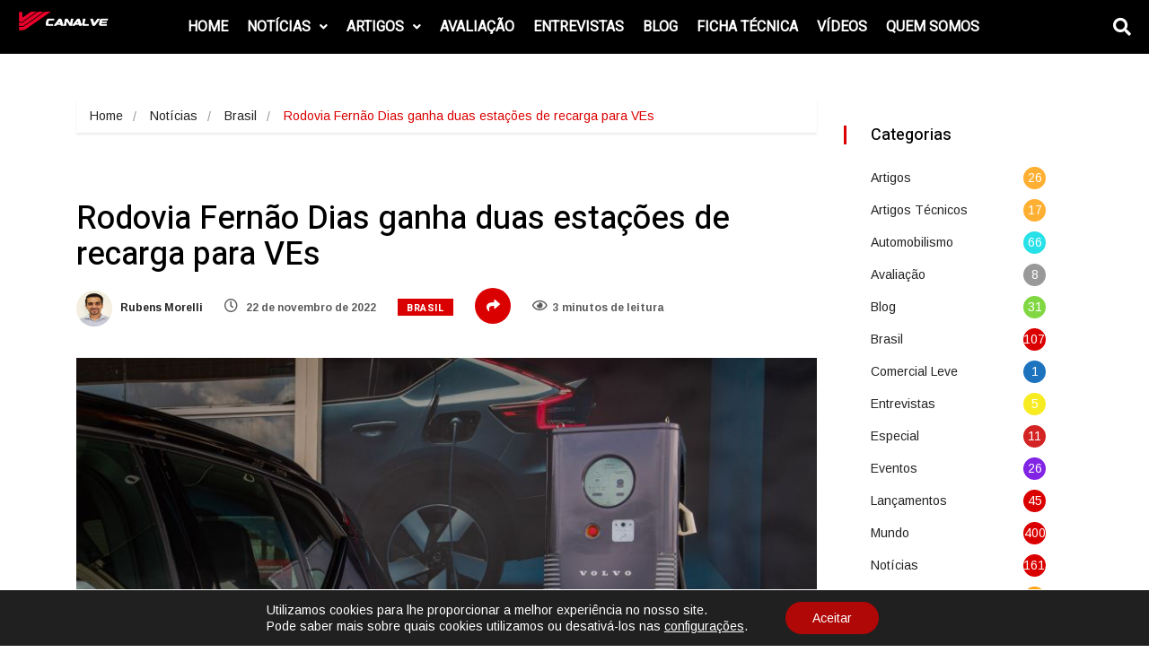

--- FILE ---
content_type: text/html
request_url: https://forms.rdstation.com.br/newsletter-canal-ve-4208e54edc2e0d205ffd
body_size: 4434
content:


<head>
  <meta charset="utf-8">
  <!-- Bricks Main Styles -->
  <style type="text/css" rel="stylesheet">
    #rdstation-bricks-embeddable-form-bricks-component-r6upRr1K5R1zaM_4VZFZJQ * {
      margin: 0;
      padding: 0;
      border: 0;
      font-size: 100%;
      font: inherit;
      vertical-align: baseline;
      -webkit-box-sizing: border-box;
      -moz-box-sizing: border-box;
      box-sizing: border-box;
    }

    #rdstation-bricks-embeddable-form-bricks-component-r6upRr1K5R1zaM_4VZFZJQ article, #rdstation-bricks-embeddable-form-bricks-component-r6upRr1K5R1zaM_4VZFZJQ aside,
    #rdstation-bricks-embeddable-form-bricks-component-r6upRr1K5R1zaM_4VZFZJQ details, #rdstation-bricks-embeddable-form-bricks-component-r6upRr1K5R1zaM_4VZFZJQ figcaption,
    #rdstation-bricks-embeddable-form-bricks-component-r6upRr1K5R1zaM_4VZFZJQ figure, #rdstation-bricks-embeddable-form-bricks-component-r6upRr1K5R1zaM_4VZFZJQ footer,
    #rdstation-bricks-embeddable-form-bricks-component-r6upRr1K5R1zaM_4VZFZJQ header, #rdstation-bricks-embeddable-form-bricks-component-r6upRr1K5R1zaM_4VZFZJQ hgroup,
    #rdstation-bricks-embeddable-form-bricks-component-r6upRr1K5R1zaM_4VZFZJQ menu, #rdstation-bricks-embeddable-form-bricks-component-r6upRr1K5R1zaM_4VZFZJQ nav,
    #rdstation-bricks-embeddable-form-bricks-component-r6upRr1K5R1zaM_4VZFZJQ section {
      display: block;
    }

    #rdstation-bricks-embeddable-form-bricks-component-r6upRr1K5R1zaM_4VZFZJQ ol, #rdstation-bricks-embeddable-form-bricks-component-r6upRr1K5R1zaM_4VZFZJQ ul {
      list-style: none;
    }

    #rdstation-bricks-embeddable-form-bricks-component-r6upRr1K5R1zaM_4VZFZJQ blockquote, #rdstation-bricks-embeddable-form-bricks-component-r6upRr1K5R1zaM_4VZFZJQ q {
      quotes: none;
    }

    #rdstation-bricks-embeddable-form-bricks-component-r6upRr1K5R1zaM_4VZFZJQ blockquote:before, #rdstation-bricks-embeddable-form-bricks-component-r6upRr1K5R1zaM_4VZFZJQ blockquote:after,
    #rdstation-bricks-embeddable-form-bricks-component-r6upRr1K5R1zaM_4VZFZJQ q:before, #rdstation-bricks-embeddable-form-bricks-component-r6upRr1K5R1zaM_4VZFZJQ q:after {
      content: '';
      content: none;
    }

    #rdstation-bricks-embeddable-form-bricks-component-r6upRr1K5R1zaM_4VZFZJQ table {
      border-collapse: collapse;
      border-spacing: 0;
    }

    #rdstation-bricks-embeddable-form-bricks-component-r6upRr1K5R1zaM_4VZFZJQ b, #rdstation-bricks-embeddable-form-bricks-component-r6upRr1K5R1zaM_4VZFZJQ strong {
      font-weight: bold;
    }

    #rdstation-bricks-embeddable-form-bricks-component-r6upRr1K5R1zaM_4VZFZJQ i, #rdstation-bricks-embeddable-form-bricks-component-r6upRr1K5R1zaM_4VZFZJQ em {
      font-style: italic;
    }

    #rdstation-bricks-embeddable-form-bricks-component-r6upRr1K5R1zaM_4VZFZJQ .bricks--section {
      width: 100%;
    }

    #rdstation-bricks-embeddable-form-bricks-component-r6upRr1K5R1zaM_4VZFZJQ .bricks--section > div {
      margin-right: auto;
      margin-left: auto;
      max-width: 400px;
      position: relative;
    }

    #rdstation-bricks-embeddable-form-bricks-component-r6upRr1K5R1zaM_4VZFZJQ .bricks--row {
      display: flex;
      box-sizing: border-box;
      flex-flow: row nowrap;
      flex-grow: 1;
    }

    #rdstation-bricks-embeddable-form-bricks-component-r6upRr1K5R1zaM_4VZFZJQ .bricks--section > div {
      max-width: 100%;
    }

   #rdstation-bricks-embeddable-form-bricks-component-r6upRr1K5R1zaM_4VZFZJQ .bricks--column {
      display: flex;
    }

    #rdstation-bricks-embeddable-form-bricks-component-r6upRr1K5R1zaM_4VZFZJQ .bricks--column > div {
      height: auto;
      width: 100%;
      display: flex;
      flex-direction: column;
      align-items: center;
    }

    #rdstation-bricks-embeddable-form-bricks-component-r6upRr1K5R1zaM_4VZFZJQ .bricks--column .bricks--component-text {
              max-width: 100%;
           }

           #rdstation-bricks-embeddable-form-bricks-component-r6upRr1K5R1zaM_4VZFZJQ .bricks--column .bricks-form,
            #rdstation-bricks-embeddable-form-bricks-component-r6upRr1K5R1zaM_4VZFZJQ .bricks--column .bricks--component-text,
            #rdstation-bricks-embeddable-form-bricks-component-r6upRr1K5R1zaM_4VZFZJQ .bricks--column .bricks--component-box,
            #rdstation-bricks-embeddable-form-bricks-component-r6upRr1K5R1zaM_4VZFZJQ .bricks--column button,
            #rdstation-bricks-embeddable-form-bricks-component-r6upRr1K5R1zaM_4VZFZJQ .bricks--column a {
              min-width: 100%;
           }

           @media (max-width: 600px) {
             #rdstation-bricks-embeddable-form-bricks-component-r6upRr1K5R1zaM_4VZFZJQ .bricks--column {
                min-width: 100%;
             }

             #rdstation-bricks-embeddable-form-bricks-component-r6upRr1K5R1zaM_4VZFZJQ .bricks--row {
                flex-flow: row wrap;
             }
             #rdstation-bricks-embeddable-form-bricks-component-r6upRr1K5R1zaM_4VZFZJQ form .bricks-form__field {
                width: 100%;
                padding: 0;
             }
           }
           

    #rdstation-bricks-embeddable-form-bricks-component-r6upRr1K5R1zaM_4VZFZJQ .bricks--component {
      font-family: Helvetica, Arial, sans-serif;
    }

    #rdstation-bricks-embeddable-form-bricks-component-r6upRr1K5R1zaM_4VZFZJQ .bricks--component-box {
      width: 100%
    }
  </style>

  <!-- Bricks Component Text Styles -->
  <style>
    #rdstation-bricks-embeddable-form-bricks-component-r6upRr1K5R1zaM_4VZFZJQ .bricks--component-text {
      color: #333;
      line-height: 1.42;
      word-wrap: break-word;
    }

    #rdstation-bricks-embeddable-form-bricks-component-r6upRr1K5R1zaM_4VZFZJQ .bricks--component-text a {
      color: #31a2ff;
      text-decoration: none;
    }

    #rdstation-bricks-embeddable-form-bricks-component-r6upRr1K5R1zaM_4VZFZJQ .bricks--component-text sub,
    #rdstation-bricks-embeddable-form-bricks-component-r6upRr1K5R1zaM_4VZFZJQ .bricks--component-text sup {
      font-size: 75%;
      line-height: 0;
      position: relative;
      vertical-align: baseline;
    }

    #rdstation-bricks-embeddable-form-bricks-component-r6upRr1K5R1zaM_4VZFZJQ .bricks--component-text sub {
      bottom: -0.25em;
    }

    #rdstation-bricks-embeddable-form-bricks-component-r6upRr1K5R1zaM_4VZFZJQ .bricks--component-text sup {
      top: -0.5em;
    }

    #rdstation-bricks-embeddable-form-bricks-component-r6upRr1K5R1zaM_4VZFZJQ .bricks--component-text ol,
    #rdstation-bricks-embeddable-form-bricks-component-r6upRr1K5R1zaM_4VZFZJQ .bricks--component-text ul {
      padding-left: 1.5em;
    }

    #rdstation-bricks-embeddable-form-bricks-component-r6upRr1K5R1zaM_4VZFZJQ .bricks--component-text ol > li,
    #rdstation-bricks-embeddable-form-bricks-component-r6upRr1K5R1zaM_4VZFZJQ .bricks--component-text ul > li {
      list-style-type: none;
    }

    #rdstation-bricks-embeddable-form-bricks-component-r6upRr1K5R1zaM_4VZFZJQ .bricks--component-text ul > li::before {
      content: '\2022';
    }

    #rdstation-bricks-embeddable-form-bricks-component-r6upRr1K5R1zaM_4VZFZJQ .bricks--component-text li::before {
      display: inline-block;
      white-space: nowrap;
      width: 1.2em;
    }

    #rdstation-bricks-embeddable-form-bricks-component-r6upRr1K5R1zaM_4VZFZJQ .bricks--component-text li:not(.ql-direction-rtl)::before {
      margin-left: -1.5em;
      margin-right: 0.3em;
      text-align: right;
    }

    #rdstation-bricks-embeddable-form-bricks-component-r6upRr1K5R1zaM_4VZFZJQ .bricks--component-text li.ql-direction-rtl::before {
      margin-left: 0.3em;
      margin-right: -1.5em;
    }

    #rdstation-bricks-embeddable-form-bricks-component-r6upRr1K5R1zaM_4VZFZJQ .bricks--component-text ol li:not(.ql-direction-rtl),
    #rdstation-bricks-embeddable-form-bricks-component-r6upRr1K5R1zaM_4VZFZJQ .bricks--component-text ul li:not(.ql-direction-rtl) {
      padding-left: 1.5em;
    }

    #rdstation-bricks-embeddable-form-bricks-component-r6upRr1K5R1zaM_4VZFZJQ .bricks--component-text ol li.ql-direction-rtl,
    #rdstation-bricks-embeddable-form-bricks-component-r6upRr1K5R1zaM_4VZFZJQ .bricks--component-text ul li.ql-direction-rtl {
      padding-right: 1.5em;
    }

    #rdstation-bricks-embeddable-form-bricks-component-r6upRr1K5R1zaM_4VZFZJQ .bricks--component-text ol li {
      counter-reset: list-1 list-2 list-3 list-4 list-5 list-6 list-7 list-8 list-9;
      counter-increment: list-0;
    }

    #rdstation-bricks-embeddable-form-bricks-component-r6upRr1K5R1zaM_4VZFZJQ .bricks--component-text ol li:before {
      content: counter(list-0, decimal) '. ';
    }

    #rdstation-bricks-embeddable-form-bricks-component-r6upRr1K5R1zaM_4VZFZJQ .bricks--component-text ol li.ql-indent-1 {
      counter-increment: list-1;
    }

    #rdstation-bricks-embeddable-form-bricks-component-r6upRr1K5R1zaM_4VZFZJQ .bricks--component-text ol li.ql-indent-1:before {
      content: counter(list-1, lower-alpha) '. ';
    }

    #rdstation-bricks-embeddable-form-bricks-component-r6upRr1K5R1zaM_4VZFZJQ .bricks--component-text ol li.ql-indent-1 {
      counter-reset: list-2 list-3 list-4 list-5 list-6 list-7 list-8 list-9;
    }

    #rdstation-bricks-embeddable-form-bricks-component-r6upRr1K5R1zaM_4VZFZJQ .bricks--component-text ol li.ql-indent-2 {
      counter-increment: list-2;
    }

    #rdstation-bricks-embeddable-form-bricks-component-r6upRr1K5R1zaM_4VZFZJQ .bricks--component-text ol li.ql-indent-2:before {
      content: counter(list-2, lower-roman) '. ';
    }

    #rdstation-bricks-embeddable-form-bricks-component-r6upRr1K5R1zaM_4VZFZJQ .bricks--component-text ol li.ql-indent-2 {
      counter-reset: list-3 list-4 list-5 list-6 list-7 list-8 list-9;
    }

    #rdstation-bricks-embeddable-form-bricks-component-r6upRr1K5R1zaM_4VZFZJQ .bricks--component-text ol li.ql-indent-3 {
      counter-increment: list-3;
    }

    #rdstation-bricks-embeddable-form-bricks-component-r6upRr1K5R1zaM_4VZFZJQ .bricks--component-text ol li.ql-indent-3:before {
      content: counter(list-3, decimal) '. ';
    }

    #rdstation-bricks-embeddable-form-bricks-component-r6upRr1K5R1zaM_4VZFZJQ .bricks--component-text ol li.ql-indent-3 {
      counter-reset: list-4 list-5 list-6 list-7 list-8 list-9;
    }

    #rdstation-bricks-embeddable-form-bricks-component-r6upRr1K5R1zaM_4VZFZJQ .bricks--component-text ol li.ql-indent-4 {
      counter-increment: list-4;
    }

    #rdstation-bricks-embeddable-form-bricks-component-r6upRr1K5R1zaM_4VZFZJQ .bricks--component-text ol li.ql-indent-4:before {
      content: counter(list-4, lower-alpha) '. ';
    }

    #rdstation-bricks-embeddable-form-bricks-component-r6upRr1K5R1zaM_4VZFZJQ .bricks--component-text ol li.ql-indent-4 {
      counter-reset: list-5 list-6 list-7 list-8 list-9;
    }

    #rdstation-bricks-embeddable-form-bricks-component-r6upRr1K5R1zaM_4VZFZJQ .bricks--component-text ol li.ql-indent-5 {
      counter-increment: list-5;
    }

    #rdstation-bricks-embeddable-form-bricks-component-r6upRr1K5R1zaM_4VZFZJQ .bricks--component-text ol li.ql-indent-5:before {
      content: counter(list-5, lower-roman) '. ';
    }

    #rdstation-bricks-embeddable-form-bricks-component-r6upRr1K5R1zaM_4VZFZJQ .bricks--component-text ol li.ql-indent-5 {
      counter-reset: list-6 list-7 list-8 list-9;
    }

    #rdstation-bricks-embeddable-form-bricks-component-r6upRr1K5R1zaM_4VZFZJQ .bricks--component-text ol li.ql-indent-6 {
      counter-increment: list-6;
    }

    #rdstation-bricks-embeddable-form-bricks-component-r6upRr1K5R1zaM_4VZFZJQ .bricks--component-text ol li.ql-indent-6:before {
      content: counter(list-6, decimal) '. ';
    }

    #rdstation-bricks-embeddable-form-bricks-component-r6upRr1K5R1zaM_4VZFZJQ .bricks--component-text ol li.ql-indent-6 {
      counter-reset: list-7 list-8 list-9;
    }

    #rdstation-bricks-embeddable-form-bricks-component-r6upRr1K5R1zaM_4VZFZJQ .bricks--component-text ol li.ql-indent-7 {
      counter-increment: list-7;
    }

    #rdstation-bricks-embeddable-form-bricks-component-r6upRr1K5R1zaM_4VZFZJQ .bricks--component-text ol li.ql-indent-7:before {
      content: counter(list-7, lower-alpha) '. ';
    }

    #rdstation-bricks-embeddable-form-bricks-component-r6upRr1K5R1zaM_4VZFZJQ .bricks--component-text ol li.ql-indent-7 {
      counter-reset: list-8 list-9;
    }

    #rdstation-bricks-embeddable-form-bricks-component-r6upRr1K5R1zaM_4VZFZJQ .bricks--component-text ol li.ql-indent-8 {
      counter-increment: list-8;
    }

    #rdstation-bricks-embeddable-form-bricks-component-r6upRr1K5R1zaM_4VZFZJQ .bricks--component-text ol li.ql-indent-8:before {
      content: counter(list-8, lower-roman) '. ';
    }

    #rdstation-bricks-embeddable-form-bricks-component-r6upRr1K5R1zaM_4VZFZJQ .bricks--component-text ol li.ql-indent-8 {
      counter-reset: list-9;
    }

    #rdstation-bricks-embeddable-form-bricks-component-r6upRr1K5R1zaM_4VZFZJQ .bricks--component-text ol li.ql-indent-9 {
      counter-increment: list-9;
    }

    #rdstation-bricks-embeddable-form-bricks-component-r6upRr1K5R1zaM_4VZFZJQ .bricks--component-text ol li.ql-indent-9:before {
      content: counter(list-9, decimal) '. ';
    }

    #rdstation-bricks-embeddable-form-bricks-component-r6upRr1K5R1zaM_4VZFZJQ .bricks--component-text .ql-indent-1:not(.ql-direction-rtl) {
      padding-left: 3em;
    }

    #rdstation-bricks-embeddable-form-bricks-component-r6upRr1K5R1zaM_4VZFZJQ .bricks--component-text li.ql-indent-1:not(.ql-direction-rtl) {
      padding-left: 4.5em;
    }

    #rdstation-bricks-embeddable-form-bricks-component-r6upRr1K5R1zaM_4VZFZJQ .bricks--component-text .ql-indent-1.ql-direction-rtl.ql-align-right {
      padding-right: 3em;
    }

    #rdstation-bricks-embeddable-form-bricks-component-r6upRr1K5R1zaM_4VZFZJQ .bricks--component-text li.ql-indent-1.ql-direction-rtl.ql-align-right {
      padding-right: 4.5em;
    }

    #rdstation-bricks-embeddable-form-bricks-component-r6upRr1K5R1zaM_4VZFZJQ .bricks--component-text .ql-indent-2:not(.ql-direction-rtl) {
      padding-left: 6em;
    }

    #rdstation-bricks-embeddable-form-bricks-component-r6upRr1K5R1zaM_4VZFZJQ .bricks--component-text li.ql-indent-2:not(.ql-direction-rtl) {
      padding-left: 7.5em;
    }

    #rdstation-bricks-embeddable-form-bricks-component-r6upRr1K5R1zaM_4VZFZJQ .bricks--component-text .ql-indent-2.ql-direction-rtl.ql-align-right {
      padding-right: 6em;
    }

    #rdstation-bricks-embeddable-form-bricks-component-r6upRr1K5R1zaM_4VZFZJQ .bricks--component-text li.ql-indent-2.ql-direction-rtl.ql-align-right {
      padding-right: 7.5em;
    }

    #rdstation-bricks-embeddable-form-bricks-component-r6upRr1K5R1zaM_4VZFZJQ .bricks--component-text .ql-indent-3:not(.ql-direction-rtl) {
      padding-left: 9em;
    }

    #rdstation-bricks-embeddable-form-bricks-component-r6upRr1K5R1zaM_4VZFZJQ .bricks--component-text li.ql-indent-3:not(.ql-direction-rtl) {
      padding-left: 10.5em;
    }

    #rdstation-bricks-embeddable-form-bricks-component-r6upRr1K5R1zaM_4VZFZJQ .bricks--component-text .ql-indent-3.ql-direction-rtl.ql-align-right {
      padding-right: 9em;
    }

    #rdstation-bricks-embeddable-form-bricks-component-r6upRr1K5R1zaM_4VZFZJQ .bricks--component-text li.ql-indent-3.ql-direction-rtl.ql-align-right {
      padding-right: 10.5em;
    }

    #rdstation-bricks-embeddable-form-bricks-component-r6upRr1K5R1zaM_4VZFZJQ .bricks--component-text .ql-indent-4:not(.ql-direction-rtl) {
      padding-left: 12em;
    }

    #rdstation-bricks-embeddable-form-bricks-component-r6upRr1K5R1zaM_4VZFZJQ .bricks--component-text li.ql-indent-4:not(.ql-direction-rtl) {
      padding-left: 13.5em;
    }

    #rdstation-bricks-embeddable-form-bricks-component-r6upRr1K5R1zaM_4VZFZJQ .bricks--component-text .ql-indent-4.ql-direction-rtl.ql-align-right {
      padding-right: 12em;
    }

    #rdstation-bricks-embeddable-form-bricks-component-r6upRr1K5R1zaM_4VZFZJQ .bricks--component-text li.ql-indent-4.ql-direction-rtl.ql-align-right {
      padding-right: 13.5em;
    }

    #rdstation-bricks-embeddable-form-bricks-component-r6upRr1K5R1zaM_4VZFZJQ .bricks--component-text .ql-indent-5:not(.ql-direction-rtl) {
      padding-left: 15em;
    }

    #rdstation-bricks-embeddable-form-bricks-component-r6upRr1K5R1zaM_4VZFZJQ .bricks--component-text li.ql-indent-5:not(.ql-direction-rtl) {
      padding-left: 16.5em;
    }

    #rdstation-bricks-embeddable-form-bricks-component-r6upRr1K5R1zaM_4VZFZJQ .bricks--component-text .ql-indent-5.ql-direction-rtl.ql-align-right {
      padding-right: 15em;
    }

    #rdstation-bricks-embeddable-form-bricks-component-r6upRr1K5R1zaM_4VZFZJQ .bricks--component-text li.ql-indent-5.ql-direction-rtl.ql-align-right {
      padding-right: 16.5em;
    }

    #rdstation-bricks-embeddable-form-bricks-component-r6upRr1K5R1zaM_4VZFZJQ .bricks--component-text .ql-indent-6:not(.ql-direction-rtl) {
      padding-left: 18em;
    }

    #rdstation-bricks-embeddable-form-bricks-component-r6upRr1K5R1zaM_4VZFZJQ .bricks--component-text li.ql-indent-6:not(.ql-direction-rtl) {
      padding-left: 19.5em;
    }

    #rdstation-bricks-embeddable-form-bricks-component-r6upRr1K5R1zaM_4VZFZJQ .bricks--component-text .ql-indent-6.ql-direction-rtl.ql-align-right {
      padding-right: 18em;
    }

    #rdstation-bricks-embeddable-form-bricks-component-r6upRr1K5R1zaM_4VZFZJQ .bricks--component-text li.ql-indent-6.ql-direction-rtl.ql-align-right {
      padding-right: 19.5em;
    }

    #rdstation-bricks-embeddable-form-bricks-component-r6upRr1K5R1zaM_4VZFZJQ .bricks--component-text .ql-indent-7:not(.ql-direction-rtl) {
      padding-left: 21em;
    }

    #rdstation-bricks-embeddable-form-bricks-component-r6upRr1K5R1zaM_4VZFZJQ .bricks--component-text li.ql-indent-7:not(.ql-direction-rtl) {
      padding-left: 22.5em;
    }

    #rdstation-bricks-embeddable-form-bricks-component-r6upRr1K5R1zaM_4VZFZJQ .bricks--component-text .ql-indent-7.ql-direction-rtl.ql-align-right {
      padding-right: 21em;
    }

    #rdstation-bricks-embeddable-form-bricks-component-r6upRr1K5R1zaM_4VZFZJQ .bricks--component-text li.ql-indent-7.ql-direction-rtl.ql-align-right {
      padding-right: 22.5em;
    }

    #rdstation-bricks-embeddable-form-bricks-component-r6upRr1K5R1zaM_4VZFZJQ .bricks--component-text .ql-indent-8:not(.ql-direction-rtl) {
      padding-left: 24em;
    }

    #rdstation-bricks-embeddable-form-bricks-component-r6upRr1K5R1zaM_4VZFZJQ .bricks--component-text li.ql-indent-8:not(.ql-direction-rtl) {
      padding-left: 25.5em;
    }

    #rdstation-bricks-embeddable-form-bricks-component-r6upRr1K5R1zaM_4VZFZJQ .bricks--component-text .ql-indent-8.ql-direction-rtl.ql-align-right {
      padding-right: 24em;
    }

    #rdstation-bricks-embeddable-form-bricks-component-r6upRr1K5R1zaM_4VZFZJQ .bricks--component-text li.ql-indent-8.ql-direction-rtl.ql-align-right {
      padding-right: 25.5em;
    }

    #rdstation-bricks-embeddable-form-bricks-component-r6upRr1K5R1zaM_4VZFZJQ .bricks--component-text .ql-indent-9:not(.ql-direction-rtl) {
      padding-left: 27em;
    }

    #rdstation-bricks-embeddable-form-bricks-component-r6upRr1K5R1zaM_4VZFZJQ .bricks--component-text li.ql-indent-9:not(.ql-direction-rtl) {
      padding-left: 28.5em;
    }

    #rdstation-bricks-embeddable-form-bricks-component-r6upRr1K5R1zaM_4VZFZJQ .bricks--component-text .ql-indent-9.ql-direction-rtl.ql-align-right {
      padding-right: 27em;
    }

    #rdstation-bricks-embeddable-form-bricks-component-r6upRr1K5R1zaM_4VZFZJQ .bricks--component-text li.ql-indent-9.ql-direction-rtl.ql-align-right {
      padding-right: 28.5em;
    }

    #rdstation-bricks-embeddable-form-bricks-component-r6upRr1K5R1zaM_4VZFZJQ .bricks--component-text .ql-direction-rtl {
      direction: rtl;
      text-align: inherit;
    }
  </style>

  <!-- Bricks Component Form Styles -->
  <style>
    #rdstation-bricks-embeddable-form-bricks-component-r6upRr1K5R1zaM_4VZFZJQ .bricks-form {
      padding: 0 5px;
      height: auto;
    }

    #rdstation-bricks-embeddable-form-bricks-component-r6upRr1K5R1zaM_4VZFZJQ .bricks-form__fieldset {
      display: flex;
      flex-flow: row wrap;
      margin-left: -5px;
      margin-right: -5px;
    }

    #rdstation-bricks-embeddable-form-bricks-component-r6upRr1K5R1zaM_4VZFZJQ .bricks-form__field {
      display: flex;
      width: 100%;
      flex-grow: 1;
      flex-direction: column;
    }

    #rdstation-bricks-embeddable-form-bricks-component-r6upRr1K5R1zaM_4VZFZJQ .bricks-form__label {
      display: inline-block;
      max-width: 100%;
      margin-bottom: 0.4em;
      line-height: 1.25;
      position: relative !important;
      vertical-align: middle;
    }

    #rdstation-bricks-embeddable-form-bricks-component-r6upRr1K5R1zaM_4VZFZJQ .bricks-form__input {
      display: block;
      width: 100%;
      padding: 0 0.5em;
      line-height: 1.42857;
    }

    #rdstation-bricks-embeddable-form-bricks-component-r6upRr1K5R1zaM_4VZFZJQ .bricks-form__input.error {
      border: 1px solid red !important;
    }

    #rdstation-bricks-embeddable-form-bricks-component-r6upRr1K5R1zaM_4VZFZJQ .bricks-form__field__option .bricks-form__label {
      padding-left: 1.33em;
      margin-bottom: 0.2em;
    }

    #rdstation-bricks-embeddable-form-bricks-component-r6upRr1K5R1zaM_4VZFZJQ .bricks-form__field__option .bricks-form__label input[type="checkbox"],
    #rdstation-bricks-embeddable-form-bricks-component-r6upRr1K5R1zaM_4VZFZJQ .bricks-form__field__option .bricks-form__label input[type="radio"] {
      margin: 0px 0px 0px -1.33em;
    }

    #rdstation-bricks-embeddable-form-bricks-component-r6upRr1K5R1zaM_4VZFZJQ .bricks-form__submit {
      width: 100%;
      position: relative;
    }
  </style>

  <style type="text/css" rel="stylesheet">
    
      #bricks-component-r6upRr1K5R1zaM_4VZFZJQ {
        display: block !important;
        height: auto;
        width: 100%;
        
        border-color: #ffffff;
        border-radius: 0px;
        border-width: 10px;
        border-top-style: none;
        border-bottom-style: none;
        border-left-style: none;
        border-right-style: none;
      }
    

  </style>
  <style>
    @import url("https://cdnjs.cloudflare.com/ajax/libs/select2/3.5.2/select2.min.css");
  </style>
  <link href="https://fonts.googleapis.com/css?family=Bitter|Cabin|Crimson+Text|Droid+Sans|Droid+Serif|Lato|Lobster|Montserrat|Old+Standard+TT|Open+Sans|Oswald|Pacifico|Playfair+Display|PT+Sans|Raleway|Rubik|Source+Sans+Pro|Ubuntu|Roboto" rel="stylesheet" />
</head>

<body>
  <section id="form-newsletter-canal-ve-4208e54edc2e0d205ffd">
    <div id="rdstation-bricks-embeddable-form-bricks-component-r6upRr1K5R1zaM_4VZFZJQ">
      <div id="bricks-component-r6upRr1K5R1zaM_4VZFZJQ" class="bricks--component bricks--component-embeddable-form">
        

<style type="text/css" rel="stylesheet">
  
    #rd-section-joq3m2m5c {
      
          background-color: transparent;
        
      border-bottom-style: none;
      border-color: #000000;
      border-left-style: none;
      border-radius: 0px;
      border-right-style: none;
      border-top-style: none;
      border-width: 1px;
    }

    #rd-section-joq3m2m5c > div:not(.bricks--row) {
      min-height: 0px;
    }
  

  
</style>

<section id="rd-section-joq3m2m5c" class="bricks--section rd-section">
  

<style type="text/css" rel="stylesheet">
  
    #rd-row-joq3m2m5d {
      min-height: 70px;
    }

    #rd-row-joq3m2m5d .bricks--column > div {
      min-height: 70px;
    }

    @media (max-width: 480px) {
      #rd-row-joq3m2m5d.bricks--row {
        min-height: auto;
      }
    }

    @media screen and (max-width: 767px) {
      #rd-row-joq3m2m5d.bricks--row.rd-row {
        min-height: auto;
      }
    }
  
</style>

<div id="rd-row-joq3m2m5d" class="bricks--row rd-row">
  

<style type="text/css" rel="stylesheet">
  
    #rd-column-kfpsouet {
      flex: 12 0 0;
    }

    #rd-column-kfpsouet > div {
      
          background-color: transparent;
        
      justify-content: center;
      padding-top: 0px;
      padding-right: 4px;
      padding-bottom: 0px;
      padding-left: 4px;
    }
    @media screen and (max-width: 767px) {
      #rd-column-kfpsouet > div {
        min-height: auto !important;
      }
    }
  

  
</style>

<div id="rd-column-kfpsouet" class="bricks--column rd-column">
  <div>
    



<style type="text/css" rel="stylesheet">
  
    #rd-form-joq3m2m5i {
      display: flex;
      flex-direction: column;
      align-self: center;
      max-width: 548px;
      width: 100%;
      margin-top: 0px;
      margin-bottom: 30px;
    }

    #rd-form-joq3m2m5i .bricks-form {
      display: flex;
      flex-direction: column;
      width: 100%;
    }

    #rd-form-joq3m2m5i .bricks-form__fieldset {
      align-items: flex-start;
    }

    #rd-form-joq3m2m5i .bricks-form__label.always-visible,
    #rd-form-joq3m2m5i .bricks-form__field__option .bricks-form__label {
      display: inline-block;
    }

    #rd-form-joq3m2m5i .bricks-form__input.select2-container {
      padding: 0 !important;
    }

    #rd-form-joq3m2m5i .select2-container .select2-choice .select2-arrow b {
      background-position: 0 7px !important;
    }

    #rd-form-joq3m2m5i .bricks-form__submit {
      display: flex;
      flex-direction: column;
    }
  
</style>


<style type="text/css" rel="stylesheet">
  
    #rd-form-joq3m2m5i {
      align-self: flex-start;
      max-width: 0px;
      margin-top: 0px;
      margin-bottom: 0px;
    }

    #rd-form-joq3m2m5i .bricks-form__fieldset {
      flex-flow: column nowrap;
    }

    #rd-form-joq3m2m5i .bricks-form__field {
      margin-bottom: 5px;
      padding: 0;
      width: 100.0%;
    }

    #rd-form-joq3m2m5i .bricks-form__field.bricks-form__privacy,
    #rd-form-joq3m2m5i .bricks-form__field.bricks-form__terms {
      width: 100%;
    }

     #rd-form-joq3m2m5i .bricks-form__static {
      color: #4a4a4a;
      font-family: Ubuntu, sans-serif;
      font-size: 11px;
      font-style: normal;
      font-weight: normal;
    }

    #rd-form-joq3m2m5i .bricks-form__static a {
      color: #4a4a4a;
      text-decoration: underline;
    }

    #rd-form-joq3m2m5i .bricks-form__label {
      color: #4a4a4a;
      display: none;
      font-family: Ubuntu, sans-serif;
      font-size: 11px;
      font-style: normal;
      font-weight: normal;
      text-align: left;
      text-decoration: none;
    }

    #rd-form-joq3m2m5i label.error {
      color: #DC3543;
      font-size: 12px;
      line-height: 1.1;
      padding: 2px 0 0 4px;
    }

    #rd-form-joq3m2m5i .bricks-form__input {
      color: #000000;
      font-family: Ubuntu, sans-serif;
      font-size: 14px;

      background-color: #ffffff;

      border-bottom-style: solid;
      border-left-style: solid;
      border-right-style: none;
      border-top-style: solid;
      border-color: #f1f1f1;
      border-radius: 4px;
      border-width: 1px;

      
          box-shadow: inset 0px 2px 3px #ddd;
          -webkit-box-shadow: inset 0px 2px 3px #ddd;
          -moz-box-shadow: inset 0px 2px 3px #ddd;
        
    }

    #rd-form-joq3m2m5i .bricks-form__input::placeholder {
      color: normal;
    }

    #rd-form-joq3m2m5i .select2-container .select2-choice {
      height: 40px !important;
      line-height: 40px !important;

      color: #000000 !important;
      font-family: Ubuntu, sans-serif !important;
      font-size: 14px !important;
    }

    #rd-form-joq3m2m5i .bricks-form__input:not(textarea) {
      height: 40px;
    }

    #rd-form-joq3m2m5i .bricks-form__input.select2-container {
      padding: 0 !important;
    }

    #rd-form-joq3m2m5i .select2-container .select2-choice {
      height: 40px !important;
      line-height: 40px !important;

      color: #000000 !important;
      font-family: Ubuntu, sans-serif !important;
      font-size: 14px !important;
      background: #ffffff;
    }

    #rd-form-joq3m2m5i .select2-container .select2-choice .select2-arrow b {
      background-position: 0 5px !important;
    }

    #rd-form-joq3m2m5i .select2-container .select2-choice .select2-arrow {
      background: none;
      border: none;
    }

    #rd-form-joq3m2m5i .with-select-flags > .phone-input-group > .select2-container > .select2-choice {
      border-top-right-radius: 0 !important;
      border-bottom-right-radius: 0 !important;
      border-style: none;
    }
    #rd-form-joq3m2m5i .with-select-flags > .phone-input-group > .select2-container > .select2-choice > .select2-chosen {
      margin-right: 0px;
    }

    #rd-form-joq3m2m5i .with-select-flags > .phone-input-group > .select2-container > .select2-choice > .select2-chosen > .flag {
      vertical-align: middle;
      margin-left: 13px;
    }

    #rd-form-joq3m2m5i .with-select-flags > .phone-input-group > .phone {
      width: calc(100% - 55px);
      display: inline-block;
      border-top-left-radius: 0px !important;
      border-bottom-left-radius: 0px !important;
    }

    #rd-form-joq3m2m5i .with-select-flags > .phone-country {
      display: inline-block;
    }

    #rd-form-joq3m2m5i .with-select-flags > .phone-input-group {
      display: flex;
    }

    #rd-form-joq3m2m5i .with-select-flags > .phone-input-group > .phone-country {
      width: 55px;
      display: inline-block;
    }

    #rd-form-joq3m2m5i input[type="date"] {
      -webkit-appearance: none;
    }

    #rd-form-joq3m2m5i input[type="date"]::before { 
    	content: attr(data-placeholder);
    	width: 100%;
    }
    
    input[type="date"]:focus::before,
    input[type="date"]:valid::before { display: none }
  
</style>

<input type="hidden" id="ga4-measurement-id" value="G-RF3V72Z7YW">
<input type="hidden" id="embeddable-form-id" value="3350329">

<div
    id="rd-form-joq3m2m5i"
    class="bricks--component bricks-form rd-form"
  >

  <form
    id="conversion-form-newsletter-canal-ve"
    action="https://cta-redirect.rdstation.com/v2/conversions"
    data-typed-fields="1"
    data-lang="pt-BR"
    novalidate="novalidate"
    data-asset-action = ""
    data-form-autofill
  >
    <input type="hidden" name="token_rdstation" value="915baa07ffa060d17787ae2dd49012a6">
    <input type="hidden" name="conversion_identifier" value="newsletter-canal-ve">
    <input type="hidden" name="internal_source" value="6">
    <input type="hidden" name="c_utmz" value="" />
    <input type="hidden" name="traffic_source" value="" />
    <input type="hidden" name="client_id" value="" />
    <input type="hidden" name="_doe" value="">
    <input type="hidden" name="privacy_data[browser]" id="privacy_data_browser" />

    <input type="hidden" name="thankyou_message" value="Pronto! Agora você está inscrito em nosso boletim semanal gratuito e ficará por dentro de tudo que acontece no mercado de veículos elétricos." disabled>

    <div
  class="bricks-form__fieldset"
  data-progressive-profiling=""
  data-multi-step="false"
>
  

<div
  class="bricks-form__field  "
  data-step="1"
  data-is-conditional="false"
  data-conditional-rules='bnVsbA==
'
>
  <label for="rd-email_field-wQkA6B4KuP_QfEOpbB-ATA" class="bricks-form__label">
    Email*
  </label>
  <input
    id="rd-email_field-wQkA6B4KuP_QfEOpbB-ATA"
    class="bricks-form__input required js-email js-field-email"
    name="email"
    type="email"
    data-use-type="STRING"
    data-always-visible="true"
    data-input-mask=""
    placeholder="Email *"
    required="required"
  >
</div>

</div>


<style type="text/css" rel="stylesheet">
  
    a#rd-button-joq3m2m5a {
      display: flex;
      flex-direction: column;
    }

    #rd-button-joq3m2m5a.bricks--component-button {
      -ms-flex-align: center;
      -ms-flex-direction: column;
      -ms-flex-pack: center;
      align-self: flex-end;
      background-color: #db0000;
      border-bottom-style: none;
      border-color: #ccc;
      border-left-style: none;
      border-radius: 3px;
      border-right-style: none;
      border-top-style: none;
      border-width: 1px;
      
          box-shadow: 0px
                      0px
                      0px
                      0px
                      #cccccc;
        ;
      color: #ffffff;
      cursor: pointer;
      font-family: Ubuntu, sans-serif;
      font-size: 11px;
      font-style: normal;
      font-weight: bold;
      height: 41px;
      justify-content: center;
      line-height: 1.42857;
      margin-bottom: 0px;
      margin-top: 0px;
      max-width: 538px;
      text-align: center;
      text-decoration: none;
      width: 100%;
      padding-right: 10px;
      padding-left: 10px;
    }
    @media screen and (max-width: 767px) {
      #rd-button-joq3m2m5a {
        height: auto;
        padding-top: 0.66em;
        padding-bottom: 0.66em;
      }
    }
  

  
</style>



  

  <div class="bricks-form__submit">
    <button
      class="bricks--component bricks--component-button rd-button"
      id="rd-button-joq3m2m5a"
    >
      Receber Newsletter
    </button>
  </div>



    <div style="position: fixed; left: -5000px">
      <input type="text" name="emP7yF13ld" readonly autocomplete="false" tabindex="-1" value="">
      <input type="text" name="sh0uldN07ch4ng3" readonly autocomplete="false" tabindex="-1" value="should_not_change">
    </div>

  </form>
</div>
<script>
  document.querySelectorAll('input[name=emP7yF13ld],input[name=sh0uldN07ch4ng3]').forEach(function(element) {
    element.addEventListener('focus', function(e) {
      e.target.removeAttribute('readonly');
    });
  });
</script>



<div id="rd-html-mc1yyqbh" class="bricks--component bricks--component-html rd-html">
  
</div>

  </div>
</div>

</div>

</section>

      </div>
    </div>
  </section>
</body>


--- FILE ---
content_type: text/css
request_url: https://canalve.com.br/wp-content/uploads/elementor/css/post-6472.css?ver=1761313262
body_size: 3144
content:
.elementor-6472 .elementor-element.elementor-element-98e4b13{--display:flex;--min-height:0px;--flex-direction:row;--container-widget-width:calc( ( 1 - var( --container-widget-flex-grow ) ) * 100% );--container-widget-height:100%;--container-widget-flex-grow:1;--container-widget-align-self:stretch;--flex-wrap-mobile:wrap;--justify-content:space-evenly;--align-items:center;--gap:0px 0px;--row-gap:0px;--column-gap:0px;--padding-top:0px;--padding-bottom:0px;--padding-left:0px;--padding-right:0px;}.elementor-6472 .elementor-element.elementor-element-98e4b13:not(.elementor-motion-effects-element-type-background), .elementor-6472 .elementor-element.elementor-element-98e4b13 > .elementor-motion-effects-container > .elementor-motion-effects-layer{background-color:var( --e-global-color-1e88cd3 );}.elementor-6472 .elementor-element.elementor-element-98e4b13.e-con{--align-self:flex-start;}.elementor-6472 .elementor-element.elementor-element-fc72c22{--display:flex;--flex-direction:column;--container-widget-width:100%;--container-widget-height:initial;--container-widget-flex-grow:0;--container-widget-align-self:initial;--flex-wrap-mobile:wrap;--justify-content:center;}.elementor-widget-site-logo .hfe-site-logo-container .hfe-site-logo-img{border-color:var( --e-global-color-primary );}.elementor-widget-site-logo .widget-image-caption{color:var( --e-global-color-text );font-family:var( --e-global-typography-text-font-family ), Sans-serif;font-weight:var( --e-global-typography-text-font-weight );}.elementor-6472 .elementor-element.elementor-element-9b0cab8 .hfe-site-logo-container, .elementor-6472 .elementor-element.elementor-element-9b0cab8 .hfe-caption-width figcaption{text-align:center;}.elementor-6472 .elementor-element.elementor-element-9b0cab8 .hfe-site-logo .hfe-site-logo-container img{width:100%;}.elementor-6472 .elementor-element.elementor-element-9b0cab8 .hfe-site-logo img{max-width:100%;}.elementor-6472 .elementor-element.elementor-element-9b0cab8 .hfe-site-logo-container .hfe-site-logo-img{border-style:none;}.elementor-6472 .elementor-element.elementor-element-9b0cab8 .widget-image-caption{margin-top:0px;margin-bottom:0px;}.elementor-6472 .elementor-element.elementor-element-9b0cab8 > .elementor-widget-container{margin:0px 0px 0px 10px;}.elementor-6472 .elementor-element.elementor-element-9b0cab8{width:100%;max-width:100%;}.elementor-6472 .elementor-element.elementor-element-9b0cab8.elementor-element{--align-self:center;}.elementor-6472 .elementor-element.elementor-element-d3c7e76{--display:flex;--flex-direction:column;--container-widget-width:100%;--container-widget-height:initial;--container-widget-flex-grow:0;--container-widget-align-self:initial;--flex-wrap-mobile:wrap;--justify-content:flex-start;--gap:0px 0px;--row-gap:0px;--column-gap:0px;}.elementor-6472 .elementor-element.elementor-element-d3c7e76.e-con{--flex-grow:0;--flex-shrink:0;}.elementor-widget-navigation-menu a.hfe-menu-item, .elementor-widget-navigation-menu a.hfe-sub-menu-item{font-family:var( --e-global-typography-primary-font-family ), Sans-serif;font-weight:var( --e-global-typography-primary-font-weight );}.elementor-widget-navigation-menu .menu-item a.hfe-menu-item, .elementor-widget-navigation-menu .sub-menu a.hfe-sub-menu-item{color:var( --e-global-color-text );}.elementor-widget-navigation-menu .menu-item a.hfe-menu-item:hover,
								.elementor-widget-navigation-menu .sub-menu a.hfe-sub-menu-item:hover,
								.elementor-widget-navigation-menu .menu-item.current-menu-item a.hfe-menu-item,
								.elementor-widget-navigation-menu .menu-item a.hfe-menu-item.highlighted,
								.elementor-widget-navigation-menu .menu-item a.hfe-menu-item:focus{color:var( --e-global-color-accent );}.elementor-widget-navigation-menu .hfe-nav-menu-layout:not(.hfe-pointer__framed) .menu-item.parent a.hfe-menu-item:before,
								.elementor-widget-navigation-menu .hfe-nav-menu-layout:not(.hfe-pointer__framed) .menu-item.parent a.hfe-menu-item:after{background-color:var( --e-global-color-accent );}.elementor-widget-navigation-menu .hfe-nav-menu-layout:not(.hfe-pointer__framed) .menu-item.parent .sub-menu .hfe-has-submenu-container a:after{background-color:var( --e-global-color-accent );}.elementor-widget-navigation-menu .hfe-pointer__framed .menu-item.parent a.hfe-menu-item:before,
								.elementor-widget-navigation-menu .hfe-pointer__framed .menu-item.parent a.hfe-menu-item:after{border-color:var( --e-global-color-accent );}
							.elementor-widget-navigation-menu .sub-menu li a.hfe-sub-menu-item,
							.elementor-widget-navigation-menu nav.hfe-dropdown li a.hfe-sub-menu-item,
							.elementor-widget-navigation-menu nav.hfe-dropdown li a.hfe-menu-item,
							.elementor-widget-navigation-menu nav.hfe-dropdown-expandible li a.hfe-menu-item,
							.elementor-widget-navigation-menu nav.hfe-dropdown-expandible li a.hfe-sub-menu-item{font-family:var( --e-global-typography-accent-font-family ), Sans-serif;font-weight:var( --e-global-typography-accent-font-weight );}.elementor-widget-navigation-menu .menu-item a.hfe-menu-item.elementor-button{font-family:var( --e-global-typography-accent-font-family ), Sans-serif;font-weight:var( --e-global-typography-accent-font-weight );background-color:var( --e-global-color-accent );}.elementor-widget-navigation-menu .menu-item a.hfe-menu-item.elementor-button:hover{background-color:var( --e-global-color-accent );}.elementor-6472 .elementor-element.elementor-element-85850db .hfe-nav-menu__toggle{margin-right:auto;}.elementor-6472 .elementor-element.elementor-element-85850db .menu-item a.hfe-menu-item{padding-left:5px;padding-right:5px;}.elementor-6472 .elementor-element.elementor-element-85850db .menu-item a.hfe-sub-menu-item{padding-left:calc( 5px + 20px );padding-right:5px;}.elementor-6472 .elementor-element.elementor-element-85850db .hfe-nav-menu__layout-vertical .menu-item ul ul a.hfe-sub-menu-item{padding-left:calc( 5px + 40px );padding-right:5px;}.elementor-6472 .elementor-element.elementor-element-85850db .hfe-nav-menu__layout-vertical .menu-item ul ul ul a.hfe-sub-menu-item{padding-left:calc( 5px + 60px );padding-right:5px;}.elementor-6472 .elementor-element.elementor-element-85850db .hfe-nav-menu__layout-vertical .menu-item ul ul ul ul a.hfe-sub-menu-item{padding-left:calc( 5px + 80px );padding-right:5px;}.elementor-6472 .elementor-element.elementor-element-85850db .menu-item a.hfe-menu-item, .elementor-6472 .elementor-element.elementor-element-85850db .menu-item a.hfe-sub-menu-item{padding-top:12px;padding-bottom:12px;}body:not(.rtl) .elementor-6472 .elementor-element.elementor-element-85850db .hfe-nav-menu__layout-horizontal .hfe-nav-menu > li.menu-item:not(:last-child){margin-right:11px;}body.rtl .elementor-6472 .elementor-element.elementor-element-85850db .hfe-nav-menu__layout-horizontal .hfe-nav-menu > li.menu-item:not(:last-child){margin-left:11px;}.elementor-6472 .elementor-element.elementor-element-85850db nav:not(.hfe-nav-menu__layout-horizontal) .hfe-nav-menu > li.menu-item:not(:last-child){margin-bottom:11px;}body:not(.rtl) .elementor-6472 .elementor-element.elementor-element-85850db .hfe-nav-menu__layout-horizontal .hfe-nav-menu > li.menu-item{margin-bottom:0px;}.elementor-6472 .elementor-element.elementor-element-85850db a.hfe-menu-item, .elementor-6472 .elementor-element.elementor-element-85850db a.hfe-sub-menu-item{font-family:"Roboto", Sans-serif;font-weight:600;text-transform:uppercase;}.elementor-6472 .elementor-element.elementor-element-85850db .menu-item a.hfe-menu-item, .elementor-6472 .elementor-element.elementor-element-85850db .sub-menu a.hfe-sub-menu-item{color:#FFFFFF;}.elementor-6472 .elementor-element.elementor-element-85850db .menu-item a.hfe-menu-item, .elementor-6472 .elementor-element.elementor-element-85850db .sub-menu, .elementor-6472 .elementor-element.elementor-element-85850db nav.hfe-dropdown, .elementor-6472 .elementor-element.elementor-element-85850db .hfe-dropdown-expandible{background-color:#000000;}.elementor-6472 .elementor-element.elementor-element-85850db .menu-item a.hfe-menu-item:hover,
								.elementor-6472 .elementor-element.elementor-element-85850db .sub-menu a.hfe-sub-menu-item:hover,
								.elementor-6472 .elementor-element.elementor-element-85850db .menu-item.current-menu-item a.hfe-menu-item,
								.elementor-6472 .elementor-element.elementor-element-85850db .menu-item a.hfe-menu-item.highlighted,
								.elementor-6472 .elementor-element.elementor-element-85850db .menu-item a.hfe-menu-item:focus{color:#FFFFFF;background-color:var( --e-global-color-primary );}.elementor-6472 .elementor-element.elementor-element-85850db .menu-item.current-menu-item a.hfe-menu-item,
								.elementor-6472 .elementor-element.elementor-element-85850db .menu-item.current-menu-ancestor a.hfe-menu-item{color:#FFFFFF;background-color:var( --e-global-color-primary );}.elementor-6472 .elementor-element.elementor-element-85850db .sub-menu a.hfe-sub-menu-item,
								.elementor-6472 .elementor-element.elementor-element-85850db .elementor-menu-toggle,
								.elementor-6472 .elementor-element.elementor-element-85850db nav.hfe-dropdown li a.hfe-menu-item,
								.elementor-6472 .elementor-element.elementor-element-85850db nav.hfe-dropdown li a.hfe-sub-menu-item,
								.elementor-6472 .elementor-element.elementor-element-85850db nav.hfe-dropdown-expandible li a.hfe-menu-item,
								.elementor-6472 .elementor-element.elementor-element-85850db nav.hfe-dropdown-expandible li a.hfe-sub-menu-item{color:#000000;}.elementor-6472 .elementor-element.elementor-element-85850db .sub-menu,
								.elementor-6472 .elementor-element.elementor-element-85850db nav.hfe-dropdown,
								.elementor-6472 .elementor-element.elementor-element-85850db nav.hfe-dropdown-expandible,
								.elementor-6472 .elementor-element.elementor-element-85850db nav.hfe-dropdown .menu-item a.hfe-menu-item,
								.elementor-6472 .elementor-element.elementor-element-85850db nav.hfe-dropdown .menu-item a.hfe-sub-menu-item{background-color:#FFFFFF;}.elementor-6472 .elementor-element.elementor-element-85850db .sub-menu a.hfe-sub-menu-item:hover,
								.elementor-6472 .elementor-element.elementor-element-85850db .elementor-menu-toggle:hover,
								.elementor-6472 .elementor-element.elementor-element-85850db nav.hfe-dropdown li a.hfe-menu-item:hover,
								.elementor-6472 .elementor-element.elementor-element-85850db nav.hfe-dropdown li a.hfe-sub-menu-item:hover,
								.elementor-6472 .elementor-element.elementor-element-85850db nav.hfe-dropdown-expandible li a.hfe-menu-item:hover,
								.elementor-6472 .elementor-element.elementor-element-85850db nav.hfe-dropdown-expandible li a.hfe-sub-menu-item:hover{color:#FFFFFF;}.elementor-6472 .elementor-element.elementor-element-85850db .sub-menu a.hfe-sub-menu-item:hover,
								.elementor-6472 .elementor-element.elementor-element-85850db nav.hfe-dropdown li a.hfe-menu-item:hover,
								.elementor-6472 .elementor-element.elementor-element-85850db nav.hfe-dropdown li a.hfe-sub-menu-item:hover,
								.elementor-6472 .elementor-element.elementor-element-85850db nav.hfe-dropdown-expandible li a.hfe-menu-item:hover,
								.elementor-6472 .elementor-element.elementor-element-85850db nav.hfe-dropdown-expandible li a.hfe-sub-menu-item:hover{background-color:var( --e-global-color-primary );}.elementor-6472 .elementor-element.elementor-element-85850db .sub-menu .menu-item.current-menu-item a.hfe-sub-menu-item.hfe-sub-menu-item-active,
							.elementor-6472 .elementor-element.elementor-element-85850db nav.hfe-dropdown .menu-item.current-menu-item a.hfe-menu-item,
							.elementor-6472 .elementor-element.elementor-element-85850db nav.hfe-dropdown .menu-item.current-menu-ancestor a.hfe-menu-item,
							.elementor-6472 .elementor-element.elementor-element-85850db nav.hfe-dropdown .sub-menu .menu-item.current-menu-item a.hfe-sub-menu-item.hfe-sub-menu-item-active
							{color:#FFFFFF;}.elementor-6472 .elementor-element.elementor-element-85850db .sub-menu .menu-item.current-menu-item a.hfe-sub-menu-item.hfe-sub-menu-item-active,
							.elementor-6472 .elementor-element.elementor-element-85850db nav.hfe-dropdown .menu-item.current-menu-item a.hfe-menu-item,
							.elementor-6472 .elementor-element.elementor-element-85850db nav.hfe-dropdown .menu-item.current-menu-ancestor a.hfe-menu-item,
							.elementor-6472 .elementor-element.elementor-element-85850db nav.hfe-dropdown .sub-menu .menu-item.current-menu-item a.hfe-sub-menu-item.hfe-sub-menu-item-active{background-color:var( --e-global-color-primary );}
							.elementor-6472 .elementor-element.elementor-element-85850db .sub-menu li a.hfe-sub-menu-item,
							.elementor-6472 .elementor-element.elementor-element-85850db nav.hfe-dropdown li a.hfe-sub-menu-item,
							.elementor-6472 .elementor-element.elementor-element-85850db nav.hfe-dropdown li a.hfe-menu-item,
							.elementor-6472 .elementor-element.elementor-element-85850db nav.hfe-dropdown-expandible li a.hfe-menu-item,
							.elementor-6472 .elementor-element.elementor-element-85850db nav.hfe-dropdown-expandible li a.hfe-sub-menu-item{font-family:"Roboto", Sans-serif;font-weight:500;}.elementor-6472 .elementor-element.elementor-element-85850db ul.sub-menu{width:0px;}.elementor-6472 .elementor-element.elementor-element-85850db .sub-menu li a.hfe-sub-menu-item,
						.elementor-6472 .elementor-element.elementor-element-85850db nav.hfe-dropdown li a.hfe-menu-item,
						.elementor-6472 .elementor-element.elementor-element-85850db nav.hfe-dropdown-expandible li a.hfe-menu-item{padding-left:7px;padding-right:7px;}.elementor-6472 .elementor-element.elementor-element-85850db nav.hfe-dropdown-expandible a.hfe-sub-menu-item,
						.elementor-6472 .elementor-element.elementor-element-85850db nav.hfe-dropdown li a.hfe-sub-menu-item{padding-left:calc( 7px + 20px );padding-right:7px;}.elementor-6472 .elementor-element.elementor-element-85850db .hfe-dropdown .menu-item ul ul a.hfe-sub-menu-item,
						.elementor-6472 .elementor-element.elementor-element-85850db .hfe-dropdown-expandible .menu-item ul ul a.hfe-sub-menu-item{padding-left:calc( 7px + 40px );padding-right:7px;}.elementor-6472 .elementor-element.elementor-element-85850db .hfe-dropdown .menu-item ul ul ul a.hfe-sub-menu-item,
						.elementor-6472 .elementor-element.elementor-element-85850db .hfe-dropdown-expandible .menu-item ul ul ul a.hfe-sub-menu-item{padding-left:calc( 7px + 60px );padding-right:7px;}.elementor-6472 .elementor-element.elementor-element-85850db .hfe-dropdown .menu-item ul ul ul ul a.hfe-sub-menu-item,
						.elementor-6472 .elementor-element.elementor-element-85850db .hfe-dropdown-expandible .menu-item ul ul ul ul a.hfe-sub-menu-item{padding-left:calc( 7px + 80px );padding-right:7px;}.elementor-6472 .elementor-element.elementor-element-85850db .sub-menu a.hfe-sub-menu-item,
						 .elementor-6472 .elementor-element.elementor-element-85850db nav.hfe-dropdown li a.hfe-menu-item,
						 .elementor-6472 .elementor-element.elementor-element-85850db nav.hfe-dropdown li a.hfe-sub-menu-item,
						 .elementor-6472 .elementor-element.elementor-element-85850db nav.hfe-dropdown-expandible li a.hfe-menu-item,
						 .elementor-6472 .elementor-element.elementor-element-85850db nav.hfe-dropdown-expandible li a.hfe-sub-menu-item{padding-top:10px;padding-bottom:10px;}.elementor-6472 .elementor-element.elementor-element-85850db nav.hfe-nav-menu__layout-horizontal:not(.hfe-dropdown) ul.sub-menu, .elementor-6472 .elementor-element.elementor-element-85850db nav.hfe-nav-menu__layout-expandible.menu-is-active, .elementor-6472 .elementor-element.elementor-element-85850db nav.hfe-nav-menu__layout-vertical:not(.hfe-dropdown) ul.sub-menu{margin-top:5px;}.elementor-6472 .elementor-element.elementor-element-85850db .hfe-dropdown.menu-is-active{margin-top:5px;}.elementor-6472 .elementor-element.elementor-element-85850db .sub-menu li.menu-item:not(:last-child),
						.elementor-6472 .elementor-element.elementor-element-85850db nav.hfe-dropdown li.menu-item:not(:last-child),
						.elementor-6472 .elementor-element.elementor-element-85850db nav.hfe-dropdown-expandible li.menu-item:not(:last-child){border-bottom-style:solid;border-bottom-color:var( --e-global-color-secondary );border-bottom-width:1px;}.elementor-6472 .elementor-element.elementor-element-85850db div.hfe-nav-menu-icon{color:#000000;}.elementor-6472 .elementor-element.elementor-element-85850db div.hfe-nav-menu-icon svg{fill:#000000;}.elementor-6472 .elementor-element.elementor-element-85850db .hfe-nav-menu-icon{background-color:#FFFFFF;padding:0.35em;font-size:15px;}.elementor-6472 .elementor-element.elementor-element-85850db .hfe-nav-menu-icon svg{font-size:15px;line-height:15px;height:15px;width:15px;}.elementor-6472 .elementor-element.elementor-element-85850db{width:auto;max-width:auto;align-self:center;}.elementor-6472 .elementor-element.elementor-element-85850db.elementor-element{--align-self:center;--flex-grow:0;--flex-shrink:0;}.elementor-6472 .elementor-element.elementor-element-85850db > .elementor-widget-container{background-color:#000000;}.elementor-6472 .elementor-element.elementor-element-6f64768{--display:flex;--flex-direction:column;--container-widget-width:100%;--container-widget-height:initial;--container-widget-flex-grow:0;--container-widget-align-self:initial;--flex-wrap-mobile:wrap;}.elementor-widget-hfe-search-button input[type="search"].hfe-search-form__input,.elementor-widget-hfe-search-button .hfe-search-icon-toggle{font-family:var( --e-global-typography-primary-font-family ), Sans-serif;font-weight:var( --e-global-typography-primary-font-weight );}.elementor-widget-hfe-search-button .hfe-search-form__input{color:var( --e-global-color-text );}.elementor-widget-hfe-search-button .hfe-search-form__input::placeholder{color:var( --e-global-color-text );}.elementor-widget-hfe-search-button .hfe-search-form__container, .elementor-widget-hfe-search-button .hfe-search-icon-toggle .hfe-search-form__input,.elementor-widget-hfe-search-button .hfe-input-focus .hfe-search-icon-toggle .hfe-search-form__input{border-color:var( --e-global-color-primary );}.elementor-widget-hfe-search-button .hfe-search-form__input:focus::placeholder{color:var( --e-global-color-text );}.elementor-widget-hfe-search-button .hfe-search-form__container button#clear-with-button,
					.elementor-widget-hfe-search-button .hfe-search-form__container button#clear,
					.elementor-widget-hfe-search-button .hfe-search-icon-toggle button#clear{color:var( --e-global-color-text );}.elementor-6472 .elementor-element.elementor-element-d36bce0 input[type="search"].hfe-search-form__input,.elementor-6472 .elementor-element.elementor-element-d36bce0 .hfe-search-icon-toggle{font-family:"Roboto", Sans-serif;font-weight:600;}.elementor-6472 .elementor-element.elementor-element-d36bce0 .hfe-input-focus .hfe-search-icon-toggle input[type=search]{width:250px;}.elementor-6472 .elementor-element.elementor-element-d36bce0 .hfe-input-focus .hfe-search-form__input:focus{background-color:#ededed;}.elementor-6472 .elementor-element.elementor-element-d36bce0 .hfe-input-focus .hfe-search-icon-toggle .hfe-search-form__input{border-style:none;border-radius:3px;}.elementor-6472 .elementor-element.elementor-element-d36bce0 .hfe-search-icon-toggle i{color:#FFFFFF;border-color:#FFFFFF;fill:#FFFFFF;}.elementor-6472 .elementor-element.elementor-element-d36bce0 .hfe-search-icon-toggle input[type=search]{padding:0 calc( 20px / 2);}.elementor-6472 .elementor-element.elementor-element-d36bce0 .hfe-search-icon-toggle i.fa-search:before{font-size:20px;}.elementor-6472 .elementor-element.elementor-element-d36bce0 .hfe-search-icon-toggle i.fa-search, .elementor-6472 .elementor-element.elementor-element-d36bce0 .hfe-search-icon-toggle{width:20px;}.elementor-6472 .elementor-element.elementor-element-d36bce0{width:auto;max-width:auto;align-self:flex-end;}.elementor-6472 .elementor-element.elementor-element-d36bce0.elementor-element{--align-self:flex-end;--order:99999 /* order end hack */;}.elementor-6472 .elementor-element.elementor-element-c8349b7:not(.elementor-motion-effects-element-type-background), .elementor-6472 .elementor-element.elementor-element-c8349b7 > .elementor-motion-effects-container > .elementor-motion-effects-layer{background-color:#FFFFFF;}.elementor-6472 .elementor-element.elementor-element-c8349b7{transition:background 0.3s, border 0.3s, border-radius 0.3s, box-shadow 0.3s;}.elementor-6472 .elementor-element.elementor-element-c8349b7 > .elementor-background-overlay{transition:background 0.3s, border-radius 0.3s, opacity 0.3s;}.elementor-bc-flex-widget .elementor-6472 .elementor-element.elementor-element-b9ffc61.elementor-column .elementor-widget-wrap{align-items:center;}.elementor-6472 .elementor-element.elementor-element-b9ffc61.elementor-column.elementor-element[data-element_type="column"] > .elementor-widget-wrap.elementor-element-populated{align-content:center;align-items:center;}.elementor-6472 .elementor-element.elementor-element-b9ffc61.elementor-column > .elementor-widget-wrap{justify-content:flex-end;}.elementor-6472 .elementor-element.elementor-element-b9ffc61:not(.elementor-motion-effects-element-type-background) > .elementor-widget-wrap, .elementor-6472 .elementor-element.elementor-element-b9ffc61 > .elementor-widget-wrap > .elementor-motion-effects-container > .elementor-motion-effects-layer{background-color:#000000;}.elementor-6472 .elementor-element.elementor-element-b9ffc61 > .elementor-element-populated >  .elementor-background-overlay{background-color:#000000;opacity:0.5;}.elementor-6472 .elementor-element.elementor-element-b9ffc61 > .elementor-element-populated{transition:background 0.3s, border 0.3s, border-radius 0.3s, box-shadow 0.3s;color:#FFFFFF;}.elementor-6472 .elementor-element.elementor-element-b9ffc61 > .elementor-element-populated > .elementor-background-overlay{transition:background 0.3s, border-radius 0.3s, opacity 0.3s;}.elementor-6472 .elementor-element.elementor-element-b9ffc61 .elementor-element-populated .elementor-heading-title{color:#FFFFFF;}.elementor-6472 .elementor-element.elementor-element-878563e .hfe-nav-menu__toggle{margin-right:auto;}.elementor-6472 .elementor-element.elementor-element-878563e .menu-item a.hfe-menu-item{padding-left:11px;padding-right:11px;}.elementor-6472 .elementor-element.elementor-element-878563e .menu-item a.hfe-sub-menu-item{padding-left:calc( 11px + 20px );padding-right:11px;}.elementor-6472 .elementor-element.elementor-element-878563e .hfe-nav-menu__layout-vertical .menu-item ul ul a.hfe-sub-menu-item{padding-left:calc( 11px + 40px );padding-right:11px;}.elementor-6472 .elementor-element.elementor-element-878563e .hfe-nav-menu__layout-vertical .menu-item ul ul ul a.hfe-sub-menu-item{padding-left:calc( 11px + 60px );padding-right:11px;}.elementor-6472 .elementor-element.elementor-element-878563e .hfe-nav-menu__layout-vertical .menu-item ul ul ul ul a.hfe-sub-menu-item{padding-left:calc( 11px + 80px );padding-right:11px;}.elementor-6472 .elementor-element.elementor-element-878563e .menu-item a.hfe-menu-item, .elementor-6472 .elementor-element.elementor-element-878563e .menu-item a.hfe-sub-menu-item{padding-top:15px;padding-bottom:15px;}body:not(.rtl) .elementor-6472 .elementor-element.elementor-element-878563e .hfe-nav-menu__layout-horizontal .hfe-nav-menu > li.menu-item:not(:last-child){margin-right:10px;}body.rtl .elementor-6472 .elementor-element.elementor-element-878563e .hfe-nav-menu__layout-horizontal .hfe-nav-menu > li.menu-item:not(:last-child){margin-left:10px;}.elementor-6472 .elementor-element.elementor-element-878563e nav:not(.hfe-nav-menu__layout-horizontal) .hfe-nav-menu > li.menu-item:not(:last-child){margin-bottom:10px;}body:not(.rtl) .elementor-6472 .elementor-element.elementor-element-878563e .hfe-nav-menu__layout-horizontal .hfe-nav-menu > li.menu-item{margin-bottom:0px;}.elementor-6472 .elementor-element.elementor-element-878563e a.hfe-menu-item, .elementor-6472 .elementor-element.elementor-element-878563e a.hfe-sub-menu-item{font-family:"Roboto", Sans-serif;font-weight:600;text-transform:uppercase;}.elementor-6472 .elementor-element.elementor-element-878563e .menu-item a.hfe-menu-item, .elementor-6472 .elementor-element.elementor-element-878563e .sub-menu a.hfe-sub-menu-item{color:#FFFFFF;}.elementor-6472 .elementor-element.elementor-element-878563e .menu-item a.hfe-menu-item, .elementor-6472 .elementor-element.elementor-element-878563e .sub-menu, .elementor-6472 .elementor-element.elementor-element-878563e nav.hfe-dropdown, .elementor-6472 .elementor-element.elementor-element-878563e .hfe-dropdown-expandible{background-color:#000000;}.elementor-6472 .elementor-element.elementor-element-878563e .menu-item a.hfe-menu-item:hover,
								.elementor-6472 .elementor-element.elementor-element-878563e .sub-menu a.hfe-sub-menu-item:hover,
								.elementor-6472 .elementor-element.elementor-element-878563e .menu-item.current-menu-item a.hfe-menu-item,
								.elementor-6472 .elementor-element.elementor-element-878563e .menu-item a.hfe-menu-item.highlighted,
								.elementor-6472 .elementor-element.elementor-element-878563e .menu-item a.hfe-menu-item:focus{color:#FFFFFF;background-color:var( --e-global-color-primary );}.elementor-6472 .elementor-element.elementor-element-878563e .menu-item.current-menu-item a.hfe-menu-item,
								.elementor-6472 .elementor-element.elementor-element-878563e .menu-item.current-menu-ancestor a.hfe-menu-item{color:#FFFFFF;background-color:var( --e-global-color-primary );}.elementor-6472 .elementor-element.elementor-element-878563e .sub-menu a.hfe-sub-menu-item,
								.elementor-6472 .elementor-element.elementor-element-878563e .elementor-menu-toggle,
								.elementor-6472 .elementor-element.elementor-element-878563e nav.hfe-dropdown li a.hfe-menu-item,
								.elementor-6472 .elementor-element.elementor-element-878563e nav.hfe-dropdown li a.hfe-sub-menu-item,
								.elementor-6472 .elementor-element.elementor-element-878563e nav.hfe-dropdown-expandible li a.hfe-menu-item,
								.elementor-6472 .elementor-element.elementor-element-878563e nav.hfe-dropdown-expandible li a.hfe-sub-menu-item{color:#000000;}.elementor-6472 .elementor-element.elementor-element-878563e .sub-menu,
								.elementor-6472 .elementor-element.elementor-element-878563e nav.hfe-dropdown,
								.elementor-6472 .elementor-element.elementor-element-878563e nav.hfe-dropdown-expandible,
								.elementor-6472 .elementor-element.elementor-element-878563e nav.hfe-dropdown .menu-item a.hfe-menu-item,
								.elementor-6472 .elementor-element.elementor-element-878563e nav.hfe-dropdown .menu-item a.hfe-sub-menu-item{background-color:#FFFFFF;}.elementor-6472 .elementor-element.elementor-element-878563e .sub-menu a.hfe-sub-menu-item:hover,
								.elementor-6472 .elementor-element.elementor-element-878563e .elementor-menu-toggle:hover,
								.elementor-6472 .elementor-element.elementor-element-878563e nav.hfe-dropdown li a.hfe-menu-item:hover,
								.elementor-6472 .elementor-element.elementor-element-878563e nav.hfe-dropdown li a.hfe-sub-menu-item:hover,
								.elementor-6472 .elementor-element.elementor-element-878563e nav.hfe-dropdown-expandible li a.hfe-menu-item:hover,
								.elementor-6472 .elementor-element.elementor-element-878563e nav.hfe-dropdown-expandible li a.hfe-sub-menu-item:hover{color:#FFFFFF;}.elementor-6472 .elementor-element.elementor-element-878563e .sub-menu a.hfe-sub-menu-item:hover,
								.elementor-6472 .elementor-element.elementor-element-878563e nav.hfe-dropdown li a.hfe-menu-item:hover,
								.elementor-6472 .elementor-element.elementor-element-878563e nav.hfe-dropdown li a.hfe-sub-menu-item:hover,
								.elementor-6472 .elementor-element.elementor-element-878563e nav.hfe-dropdown-expandible li a.hfe-menu-item:hover,
								.elementor-6472 .elementor-element.elementor-element-878563e nav.hfe-dropdown-expandible li a.hfe-sub-menu-item:hover{background-color:var( --e-global-color-primary );}.elementor-6472 .elementor-element.elementor-element-878563e .sub-menu .menu-item.current-menu-item a.hfe-sub-menu-item.hfe-sub-menu-item-active,
							.elementor-6472 .elementor-element.elementor-element-878563e nav.hfe-dropdown .menu-item.current-menu-item a.hfe-menu-item,
							.elementor-6472 .elementor-element.elementor-element-878563e nav.hfe-dropdown .menu-item.current-menu-ancestor a.hfe-menu-item,
							.elementor-6472 .elementor-element.elementor-element-878563e nav.hfe-dropdown .sub-menu .menu-item.current-menu-item a.hfe-sub-menu-item.hfe-sub-menu-item-active
							{color:#FFFFFF;}.elementor-6472 .elementor-element.elementor-element-878563e .sub-menu .menu-item.current-menu-item a.hfe-sub-menu-item.hfe-sub-menu-item-active,
							.elementor-6472 .elementor-element.elementor-element-878563e nav.hfe-dropdown .menu-item.current-menu-item a.hfe-menu-item,
							.elementor-6472 .elementor-element.elementor-element-878563e nav.hfe-dropdown .menu-item.current-menu-ancestor a.hfe-menu-item,
							.elementor-6472 .elementor-element.elementor-element-878563e nav.hfe-dropdown .sub-menu .menu-item.current-menu-item a.hfe-sub-menu-item.hfe-sub-menu-item-active{background-color:var( --e-global-color-primary );}
							.elementor-6472 .elementor-element.elementor-element-878563e .sub-menu li a.hfe-sub-menu-item,
							.elementor-6472 .elementor-element.elementor-element-878563e nav.hfe-dropdown li a.hfe-sub-menu-item,
							.elementor-6472 .elementor-element.elementor-element-878563e nav.hfe-dropdown li a.hfe-menu-item,
							.elementor-6472 .elementor-element.elementor-element-878563e nav.hfe-dropdown-expandible li a.hfe-menu-item,
							.elementor-6472 .elementor-element.elementor-element-878563e nav.hfe-dropdown-expandible li a.hfe-sub-menu-item{font-family:"Roboto", Sans-serif;font-weight:500;}.elementor-6472 .elementor-element.elementor-element-878563e ul.sub-menu{width:0px;}.elementor-6472 .elementor-element.elementor-element-878563e .sub-menu li a.hfe-sub-menu-item,
						.elementor-6472 .elementor-element.elementor-element-878563e nav.hfe-dropdown li a.hfe-menu-item,
						.elementor-6472 .elementor-element.elementor-element-878563e nav.hfe-dropdown-expandible li a.hfe-menu-item{padding-left:7px;padding-right:7px;}.elementor-6472 .elementor-element.elementor-element-878563e nav.hfe-dropdown-expandible a.hfe-sub-menu-item,
						.elementor-6472 .elementor-element.elementor-element-878563e nav.hfe-dropdown li a.hfe-sub-menu-item{padding-left:calc( 7px + 20px );padding-right:7px;}.elementor-6472 .elementor-element.elementor-element-878563e .hfe-dropdown .menu-item ul ul a.hfe-sub-menu-item,
						.elementor-6472 .elementor-element.elementor-element-878563e .hfe-dropdown-expandible .menu-item ul ul a.hfe-sub-menu-item{padding-left:calc( 7px + 40px );padding-right:7px;}.elementor-6472 .elementor-element.elementor-element-878563e .hfe-dropdown .menu-item ul ul ul a.hfe-sub-menu-item,
						.elementor-6472 .elementor-element.elementor-element-878563e .hfe-dropdown-expandible .menu-item ul ul ul a.hfe-sub-menu-item{padding-left:calc( 7px + 60px );padding-right:7px;}.elementor-6472 .elementor-element.elementor-element-878563e .hfe-dropdown .menu-item ul ul ul ul a.hfe-sub-menu-item,
						.elementor-6472 .elementor-element.elementor-element-878563e .hfe-dropdown-expandible .menu-item ul ul ul ul a.hfe-sub-menu-item{padding-left:calc( 7px + 80px );padding-right:7px;}.elementor-6472 .elementor-element.elementor-element-878563e .sub-menu a.hfe-sub-menu-item,
						 .elementor-6472 .elementor-element.elementor-element-878563e nav.hfe-dropdown li a.hfe-menu-item,
						 .elementor-6472 .elementor-element.elementor-element-878563e nav.hfe-dropdown li a.hfe-sub-menu-item,
						 .elementor-6472 .elementor-element.elementor-element-878563e nav.hfe-dropdown-expandible li a.hfe-menu-item,
						 .elementor-6472 .elementor-element.elementor-element-878563e nav.hfe-dropdown-expandible li a.hfe-sub-menu-item{padding-top:10px;padding-bottom:10px;}.elementor-6472 .elementor-element.elementor-element-878563e nav.hfe-nav-menu__layout-horizontal:not(.hfe-dropdown) ul.sub-menu, .elementor-6472 .elementor-element.elementor-element-878563e nav.hfe-nav-menu__layout-expandible.menu-is-active, .elementor-6472 .elementor-element.elementor-element-878563e nav.hfe-nav-menu__layout-vertical:not(.hfe-dropdown) ul.sub-menu{margin-top:5px;}.elementor-6472 .elementor-element.elementor-element-878563e .hfe-dropdown.menu-is-active{margin-top:5px;}.elementor-6472 .elementor-element.elementor-element-878563e .sub-menu li.menu-item:not(:last-child),
						.elementor-6472 .elementor-element.elementor-element-878563e nav.hfe-dropdown li.menu-item:not(:last-child),
						.elementor-6472 .elementor-element.elementor-element-878563e nav.hfe-dropdown-expandible li.menu-item:not(:last-child){border-bottom-style:solid;border-bottom-color:var( --e-global-color-secondary );border-bottom-width:1px;}.elementor-6472 .elementor-element.elementor-element-878563e div.hfe-nav-menu-icon{color:#FFFFFF;}.elementor-6472 .elementor-element.elementor-element-878563e div.hfe-nav-menu-icon svg{fill:#FFFFFF;}.elementor-6472 .elementor-element.elementor-element-878563e .hfe-nav-menu-icon{background-color:#000000;padding:0.35em;font-size:15px;}.elementor-6472 .elementor-element.elementor-element-878563e .hfe-nav-menu-icon svg{font-size:15px;line-height:15px;height:15px;width:15px;}.elementor-6472 .elementor-element.elementor-element-878563e > .elementor-widget-container{margin:0px 0px 0px 0px;background-color:#000000;}.elementor-6472 .elementor-element.elementor-element-878563e{width:auto;max-width:auto;align-self:flex-end;}.elementor-6472 .elementor-element.elementor-element-371d421.elementor-column > .elementor-widget-wrap{justify-content:center;}.elementor-6472 .elementor-element.elementor-element-371d421 > .elementor-widget-wrap > .elementor-widget:not(.elementor-widget__width-auto):not(.elementor-widget__width-initial):not(:last-child):not(.elementor-absolute){margin-bottom:0px;}.elementor-6472 .elementor-element.elementor-element-371d421:not(.elementor-motion-effects-element-type-background) > .elementor-widget-wrap, .elementor-6472 .elementor-element.elementor-element-371d421 > .elementor-widget-wrap > .elementor-motion-effects-container > .elementor-motion-effects-layer{background-color:#000000;}.elementor-6472 .elementor-element.elementor-element-371d421 > .elementor-element-populated{transition:background 0.3s, border 0.3s, border-radius 0.3s, box-shadow 0.3s;}.elementor-6472 .elementor-element.elementor-element-371d421 > .elementor-element-populated > .elementor-background-overlay{transition:background 0.3s, border-radius 0.3s, opacity 0.3s;}.elementor-6472 .elementor-element.elementor-element-811ae7a .hfe-site-logo-container, .elementor-6472 .elementor-element.elementor-element-811ae7a .hfe-caption-width figcaption{text-align:center;}.elementor-6472 .elementor-element.elementor-element-811ae7a .hfe-site-logo .hfe-site-logo-container img{width:100%;}.elementor-6472 .elementor-element.elementor-element-811ae7a .hfe-site-logo img{max-width:100%;}.elementor-6472 .elementor-element.elementor-element-811ae7a .hfe-site-logo-container .hfe-site-logo-img{border-style:none;}.elementor-6472 .elementor-element.elementor-element-811ae7a .widget-image-caption{margin-top:0px;margin-bottom:0px;}.elementor-6472 .elementor-element.elementor-element-811ae7a > .elementor-widget-container{margin:0px 0px 0px 10px;}.elementor-6472 .elementor-element.elementor-element-811ae7a{width:100%;max-width:100%;}.elementor-6472 .elementor-element.elementor-element-811ae7a.elementor-element{--align-self:center;}.elementor-6472 .elementor-element.elementor-element-bde8915.elementor-column > .elementor-widget-wrap{justify-content:center;}.elementor-6472 .elementor-element.elementor-element-bde8915 > .elementor-widget-wrap > .elementor-widget:not(.elementor-widget__width-auto):not(.elementor-widget__width-initial):not(:last-child):not(.elementor-absolute){margin-bottom:0px;}.elementor-6472 .elementor-element.elementor-element-bde8915:not(.elementor-motion-effects-element-type-background) > .elementor-widget-wrap, .elementor-6472 .elementor-element.elementor-element-bde8915 > .elementor-widget-wrap > .elementor-motion-effects-container > .elementor-motion-effects-layer{background-color:#000000;}.elementor-6472 .elementor-element.elementor-element-bde8915 > .elementor-element-populated{transition:background 0.3s, border 0.3s, border-radius 0.3s, box-shadow 0.3s;}.elementor-6472 .elementor-element.elementor-element-bde8915 > .elementor-element-populated > .elementor-background-overlay{transition:background 0.3s, border-radius 0.3s, opacity 0.3s;}.elementor-6472 .elementor-element.elementor-element-6f6914f input[type="search"].hfe-search-form__input,.elementor-6472 .elementor-element.elementor-element-6f6914f .hfe-search-icon-toggle{font-family:"Roboto", Sans-serif;font-weight:600;}.elementor-6472 .elementor-element.elementor-element-6f6914f .hfe-input-focus .hfe-search-icon-toggle input[type=search]{width:250px;}.elementor-6472 .elementor-element.elementor-element-6f6914f .hfe-input-focus .hfe-search-form__input:focus{color:var( --e-global-color-primary );background-color:#FFFFFF;}.elementor-6472 .elementor-element.elementor-element-6f6914f .hfe-input-focus .hfe-search-icon-toggle .hfe-search-form__input{border-style:solid;border-width:1px 1px 1px 1px;border-radius:0px;}.elementor-6472 .elementor-element.elementor-element-6f6914f .hfe-search-icon-toggle i{color:#FFFFFF;border-color:#FFFFFF;fill:#FFFFFF;}.elementor-6472 .elementor-element.elementor-element-6f6914f .hfe-search-icon-toggle input[type=search]{padding:0 calc( 15px / 2);}.elementor-6472 .elementor-element.elementor-element-6f6914f .hfe-search-icon-toggle i.fa-search:before{font-size:15px;}.elementor-6472 .elementor-element.elementor-element-6f6914f .hfe-search-icon-toggle i.fa-search, .elementor-6472 .elementor-element.elementor-element-6f6914f .hfe-search-icon-toggle{width:15px;}.elementor-6472 .elementor-element.elementor-element-6f6914f{width:auto;max-width:auto;align-self:flex-end;}.elementor-6472 .elementor-element.elementor-element-9f5c779{--display:flex;--flex-direction:column;--container-widget-width:100%;--container-widget-height:initial;--container-widget-flex-grow:0;--container-widget-align-self:initial;--flex-wrap-mobile:wrap;}.elementor-6472 .elementor-element.elementor-element-631240c .elementor-repeater-item-c4f0a6a.elementor-social-icon{background-color:#FFFFFF;}.elementor-6472 .elementor-element.elementor-element-631240c .elementor-repeater-item-c4f0a6a.elementor-social-icon i{color:var( --e-global-color-1e88cd3 );}.elementor-6472 .elementor-element.elementor-element-631240c .elementor-repeater-item-c4f0a6a.elementor-social-icon svg{fill:var( --e-global-color-1e88cd3 );}.elementor-6472 .elementor-element.elementor-element-631240c .elementor-repeater-item-2d91029.elementor-social-icon{background-color:#FFFFFF;}.elementor-6472 .elementor-element.elementor-element-631240c .elementor-repeater-item-2d91029.elementor-social-icon i{color:var( --e-global-color-1e88cd3 );}.elementor-6472 .elementor-element.elementor-element-631240c .elementor-repeater-item-2d91029.elementor-social-icon svg{fill:var( --e-global-color-1e88cd3 );}.elementor-6472 .elementor-element.elementor-element-631240c .elementor-repeater-item-b909f8e.elementor-social-icon{background-color:#FFFFFF;}.elementor-6472 .elementor-element.elementor-element-631240c .elementor-repeater-item-b909f8e.elementor-social-icon i{color:var( --e-global-color-1e88cd3 );}.elementor-6472 .elementor-element.elementor-element-631240c .elementor-repeater-item-b909f8e.elementor-social-icon svg{fill:var( --e-global-color-1e88cd3 );}.elementor-6472 .elementor-element.elementor-element-631240c .elementor-repeater-item-1ed2410.elementor-social-icon{background-color:#FFFFFF;}.elementor-6472 .elementor-element.elementor-element-631240c .elementor-repeater-item-1ed2410.elementor-social-icon i{color:var( --e-global-color-1e88cd3 );}.elementor-6472 .elementor-element.elementor-element-631240c .elementor-repeater-item-1ed2410.elementor-social-icon svg{fill:var( --e-global-color-1e88cd3 );}.elementor-6472 .elementor-element.elementor-element-631240c .elementor-repeater-item-5537d14.elementor-social-icon{background-color:#FFFFFF;}.elementor-6472 .elementor-element.elementor-element-631240c .elementor-repeater-item-5537d14.elementor-social-icon i{color:var( --e-global-color-1e88cd3 );}.elementor-6472 .elementor-element.elementor-element-631240c .elementor-repeater-item-5537d14.elementor-social-icon svg{fill:var( --e-global-color-1e88cd3 );}.elementor-6472 .elementor-element.elementor-element-631240c{--grid-template-columns:repeat(5, auto);--icon-size:15px;--grid-column-gap:5px;--grid-row-gap:0px;width:auto;max-width:auto;}.elementor-6472 .elementor-element.elementor-element-631240c .elementor-widget-container{text-align:left;}.elementor-6472 .elementor-element.elementor-element-631240c .elementor-icon{border-radius:0px 0px 0px 0px;}@media(min-width:801px){.elementor-6472 .elementor-element.elementor-element-fc72c22{--width:30%;}.elementor-6472 .elementor-element.elementor-element-d3c7e76{--width:81%;}.elementor-6472 .elementor-element.elementor-element-6f64768{--width:25%;}}@media(max-width:1024px) and (min-width:801px){.elementor-6472 .elementor-element.elementor-element-b9ffc61{width:31%;}.elementor-6472 .elementor-element.elementor-element-9f5c779{--content-width:1600px;}}@media(max-width:1024px){body:not(.rtl) .elementor-6472 .elementor-element.elementor-element-85850db.hfe-nav-menu__breakpoint-tablet .hfe-nav-menu__layout-horizontal .hfe-nav-menu > li.menu-item:not(:last-child){margin-right:0px;}body .elementor-6472 .elementor-element.elementor-element-85850db nav.hfe-nav-menu__layout-vertical .hfe-nav-menu > li.menu-item:not(:last-child){margin-bottom:0px;}body:not(.rtl) .elementor-6472 .elementor-element.elementor-element-878563e.hfe-nav-menu__breakpoint-tablet .hfe-nav-menu__layout-horizontal .hfe-nav-menu > li.menu-item:not(:last-child){margin-right:0px;}body .elementor-6472 .elementor-element.elementor-element-878563e nav.hfe-nav-menu__layout-vertical .hfe-nav-menu > li.menu-item:not(:last-child){margin-bottom:0px;}.elementor-6472 .elementor-element.elementor-element-811ae7a .hfe-site-logo-container, .elementor-6472 .elementor-element.elementor-element-811ae7a .hfe-caption-width figcaption{text-align:center;}.elementor-6472 .elementor-element.elementor-element-811ae7a .hfe-site-logo .hfe-site-logo-container img{width:65%;}.elementor-bc-flex-widget .elementor-6472 .elementor-element.elementor-element-bde8915.elementor-column .elementor-widget-wrap{align-items:center;}.elementor-6472 .elementor-element.elementor-element-bde8915.elementor-column.elementor-element[data-element_type="column"] > .elementor-widget-wrap.elementor-element-populated{align-content:center;align-items:center;}.elementor-6472 .elementor-element.elementor-element-9f5c779{--justify-content:center;--align-items:center;--container-widget-width:calc( ( 1 - var( --container-widget-flex-grow ) ) * 100% );}}@media(max-width:800px){.elementor-6472 .elementor-element.elementor-element-9b0cab8 .hfe-site-logo-container, .elementor-6472 .elementor-element.elementor-element-9b0cab8 .hfe-caption-width figcaption{text-align:center;}.elementor-6472 .elementor-element.elementor-element-9b0cab8 .hfe-site-logo .hfe-site-logo-container img{width:40%;}.elementor-6472 .elementor-element.elementor-element-9b0cab8 .hfe-site-logo img{max-width:40%;}.elementor-6472 .elementor-element.elementor-element-9b0cab8 > .elementor-widget-container{margin:20% 0% 0% 0%;padding:0px 0px 0px 0px;}.elementor-6472 .elementor-element.elementor-element-9b0cab8{width:auto;max-width:auto;align-self:center;}.elementor-6472 .elementor-element.elementor-element-85850db .menu-item a.hfe-menu-item{padding-left:29px;padding-right:29px;}.elementor-6472 .elementor-element.elementor-element-85850db .menu-item a.hfe-sub-menu-item{padding-left:calc( 29px + 20px );padding-right:29px;}.elementor-6472 .elementor-element.elementor-element-85850db .hfe-nav-menu__layout-vertical .menu-item ul ul a.hfe-sub-menu-item{padding-left:calc( 29px + 40px );padding-right:29px;}.elementor-6472 .elementor-element.elementor-element-85850db .hfe-nav-menu__layout-vertical .menu-item ul ul ul a.hfe-sub-menu-item{padding-left:calc( 29px + 60px );padding-right:29px;}.elementor-6472 .elementor-element.elementor-element-85850db .hfe-nav-menu__layout-vertical .menu-item ul ul ul ul a.hfe-sub-menu-item{padding-left:calc( 29px + 80px );padding-right:29px;}.elementor-6472 .elementor-element.elementor-element-85850db .menu-item a.hfe-menu-item, .elementor-6472 .elementor-element.elementor-element-85850db .menu-item a.hfe-sub-menu-item{padding-top:26px;padding-bottom:26px;}body:not(.rtl) .elementor-6472 .elementor-element.elementor-element-85850db.hfe-nav-menu__breakpoint-mobile .hfe-nav-menu__layout-horizontal .hfe-nav-menu > li.menu-item:not(:last-child){margin-right:0px;}body .elementor-6472 .elementor-element.elementor-element-85850db nav.hfe-nav-menu__layout-vertical .hfe-nav-menu > li.menu-item:not(:last-child){margin-bottom:0px;}body:not(.rtl) .elementor-6472 .elementor-element.elementor-element-85850db .hfe-nav-menu__layout-horizontal .hfe-nav-menu > li.menu-item:not(:last-child){margin-right:53px;}body.rtl .elementor-6472 .elementor-element.elementor-element-85850db .hfe-nav-menu__layout-horizontal .hfe-nav-menu > li.menu-item:not(:last-child){margin-left:53px;}.elementor-6472 .elementor-element.elementor-element-85850db nav:not(.hfe-nav-menu__layout-horizontal) .hfe-nav-menu > li.menu-item:not(:last-child){margin-bottom:53px;}.elementor-6472 .elementor-element.elementor-element-85850db .sub-menu{border-radius:0px 0px 0px 0px;}.elementor-6472 .elementor-element.elementor-element-85850db .sub-menu li.menu-item:first-child{border-top-left-radius:0px;border-top-right-radius:0px;overflow:hidden;}.elementor-6472 .elementor-element.elementor-element-85850db .sub-menu li.menu-item:last-child{border-bottom-right-radius:0px;border-bottom-left-radius:0px;overflow:hidden;}.elementor-6472 .elementor-element.elementor-element-85850db nav.hfe-dropdown{border-radius:0px 0px 0px 0px;}.elementor-6472 .elementor-element.elementor-element-85850db nav.hfe-dropdown li.menu-item:first-child{border-top-left-radius:0px;border-top-right-radius:0px;overflow:hidden;}.elementor-6472 .elementor-element.elementor-element-85850db nav.hfe-dropdown li.menu-item:last-child{border-bottom-right-radius:0px;border-bottom-left-radius:0px;overflow:hidden;}.elementor-6472 .elementor-element.elementor-element-85850db nav.hfe-dropdown-expandible{border-radius:0px 0px 0px 0px;}.elementor-6472 .elementor-element.elementor-element-85850db nav.hfe-dropdown-expandible li.menu-item:first-child{border-top-left-radius:0px;border-top-right-radius:0px;overflow:hidden;}.elementor-6472 .elementor-element.elementor-element-85850db nav.hfe-dropdown-expandible li.menu-item:last-child{border-bottom-right-radius:0px;border-bottom-left-radius:0px;overflow:hidden;}.elementor-6472 .elementor-element.elementor-element-85850db .sub-menu li a.hfe-sub-menu-item,
						.elementor-6472 .elementor-element.elementor-element-85850db nav.hfe-dropdown li a.hfe-menu-item,
						.elementor-6472 .elementor-element.elementor-element-85850db nav.hfe-dropdown-expandible li a.hfe-menu-item{padding-left:10px;padding-right:10px;}.elementor-6472 .elementor-element.elementor-element-85850db nav.hfe-dropdown-expandible a.hfe-sub-menu-item,
						.elementor-6472 .elementor-element.elementor-element-85850db nav.hfe-dropdown li a.hfe-sub-menu-item{padding-left:calc( 10px + 20px );padding-right:10px;}.elementor-6472 .elementor-element.elementor-element-85850db .hfe-dropdown .menu-item ul ul a.hfe-sub-menu-item,
						.elementor-6472 .elementor-element.elementor-element-85850db .hfe-dropdown-expandible .menu-item ul ul a.hfe-sub-menu-item{padding-left:calc( 10px + 40px );padding-right:10px;}.elementor-6472 .elementor-element.elementor-element-85850db .hfe-dropdown .menu-item ul ul ul a.hfe-sub-menu-item,
						.elementor-6472 .elementor-element.elementor-element-85850db .hfe-dropdown-expandible .menu-item ul ul ul a.hfe-sub-menu-item{padding-left:calc( 10px + 60px );padding-right:10px;}.elementor-6472 .elementor-element.elementor-element-85850db .hfe-dropdown .menu-item ul ul ul ul a.hfe-sub-menu-item,
						.elementor-6472 .elementor-element.elementor-element-85850db .hfe-dropdown-expandible .menu-item ul ul ul ul a.hfe-sub-menu-item{padding-left:calc( 10px + 80px );padding-right:10px;}.elementor-6472 .elementor-element.elementor-element-85850db .sub-menu a.hfe-sub-menu-item,
						 .elementor-6472 .elementor-element.elementor-element-85850db nav.hfe-dropdown li a.hfe-menu-item,
						 .elementor-6472 .elementor-element.elementor-element-85850db nav.hfe-dropdown li a.hfe-sub-menu-item,
						 .elementor-6472 .elementor-element.elementor-element-85850db nav.hfe-dropdown-expandible li a.hfe-menu-item,
						 .elementor-6472 .elementor-element.elementor-element-85850db nav.hfe-dropdown-expandible li a.hfe-sub-menu-item{padding-top:10px;padding-bottom:10px;}.elementor-6472 .elementor-element.elementor-element-85850db nav.hfe-nav-menu__layout-horizontal:not(.hfe-dropdown) ul.sub-menu, .elementor-6472 .elementor-element.elementor-element-85850db nav.hfe-nav-menu__layout-expandible.menu-is-active, .elementor-6472 .elementor-element.elementor-element-85850db nav.hfe-nav-menu__layout-vertical:not(.hfe-dropdown) ul.sub-menu{margin-top:10px;}.elementor-6472 .elementor-element.elementor-element-85850db .hfe-dropdown.menu-is-active{margin-top:10px;}.elementor-6472 .elementor-element.elementor-element-85850db .hfe-nav-menu-icon{font-size:25px;border-width:0px;padding:0.35em;border-radius:0px;}.elementor-6472 .elementor-element.elementor-element-85850db .hfe-nav-menu-icon svg{font-size:25px;line-height:25px;height:25px;width:25px;}.elementor-6472 .elementor-element.elementor-element-85850db{width:auto;max-width:auto;align-self:center;}.elementor-6472 .elementor-element.elementor-element-d36bce0 > .elementor-widget-container{margin:0px 0px 0px 0px;}.elementor-6472 .elementor-element.elementor-element-c8349b7{margin-top:0%;margin-bottom:0%;}.elementor-6472 .elementor-element.elementor-element-b9ffc61{width:15%;}.elementor-bc-flex-widget .elementor-6472 .elementor-element.elementor-element-b9ffc61.elementor-column .elementor-widget-wrap{align-items:center;}.elementor-6472 .elementor-element.elementor-element-b9ffc61.elementor-column.elementor-element[data-element_type="column"] > .elementor-widget-wrap.elementor-element-populated{align-content:center;align-items:center;}.elementor-6472 .elementor-element.elementor-element-b9ffc61.elementor-column > .elementor-widget-wrap{justify-content:center;}.elementor-6472 .elementor-element.elementor-element-878563e .menu-item a.hfe-menu-item{padding-left:25px;padding-right:25px;}.elementor-6472 .elementor-element.elementor-element-878563e .menu-item a.hfe-sub-menu-item{padding-left:calc( 25px + 20px );padding-right:25px;}.elementor-6472 .elementor-element.elementor-element-878563e .hfe-nav-menu__layout-vertical .menu-item ul ul a.hfe-sub-menu-item{padding-left:calc( 25px + 40px );padding-right:25px;}.elementor-6472 .elementor-element.elementor-element-878563e .hfe-nav-menu__layout-vertical .menu-item ul ul ul a.hfe-sub-menu-item{padding-left:calc( 25px + 60px );padding-right:25px;}.elementor-6472 .elementor-element.elementor-element-878563e .hfe-nav-menu__layout-vertical .menu-item ul ul ul ul a.hfe-sub-menu-item{padding-left:calc( 25px + 80px );padding-right:25px;}.elementor-6472 .elementor-element.elementor-element-878563e .menu-item a.hfe-menu-item, .elementor-6472 .elementor-element.elementor-element-878563e .menu-item a.hfe-sub-menu-item{padding-top:25px;padding-bottom:25px;}body:not(.rtl) .elementor-6472 .elementor-element.elementor-element-878563e.hfe-nav-menu__breakpoint-mobile .hfe-nav-menu__layout-horizontal .hfe-nav-menu > li.menu-item:not(:last-child){margin-right:0px;}body .elementor-6472 .elementor-element.elementor-element-878563e nav.hfe-nav-menu__layout-vertical .hfe-nav-menu > li.menu-item:not(:last-child){margin-bottom:0px;}body:not(.rtl) .elementor-6472 .elementor-element.elementor-element-878563e .hfe-nav-menu__layout-horizontal .hfe-nav-menu > li.menu-item:not(:last-child){margin-right:50px;}body.rtl .elementor-6472 .elementor-element.elementor-element-878563e .hfe-nav-menu__layout-horizontal .hfe-nav-menu > li.menu-item:not(:last-child){margin-left:50px;}.elementor-6472 .elementor-element.elementor-element-878563e nav:not(.hfe-nav-menu__layout-horizontal) .hfe-nav-menu > li.menu-item:not(:last-child){margin-bottom:50px;}.elementor-6472 .elementor-element.elementor-element-878563e .sub-menu{border-radius:0px 0px 0px 0px;}.elementor-6472 .elementor-element.elementor-element-878563e .sub-menu li.menu-item:first-child{border-top-left-radius:0px;border-top-right-radius:0px;overflow:hidden;}.elementor-6472 .elementor-element.elementor-element-878563e .sub-menu li.menu-item:last-child{border-bottom-right-radius:0px;border-bottom-left-radius:0px;overflow:hidden;}.elementor-6472 .elementor-element.elementor-element-878563e nav.hfe-dropdown{border-radius:0px 0px 0px 0px;}.elementor-6472 .elementor-element.elementor-element-878563e nav.hfe-dropdown li.menu-item:first-child{border-top-left-radius:0px;border-top-right-radius:0px;overflow:hidden;}.elementor-6472 .elementor-element.elementor-element-878563e nav.hfe-dropdown li.menu-item:last-child{border-bottom-right-radius:0px;border-bottom-left-radius:0px;overflow:hidden;}.elementor-6472 .elementor-element.elementor-element-878563e nav.hfe-dropdown-expandible{border-radius:0px 0px 0px 0px;}.elementor-6472 .elementor-element.elementor-element-878563e nav.hfe-dropdown-expandible li.menu-item:first-child{border-top-left-radius:0px;border-top-right-radius:0px;overflow:hidden;}.elementor-6472 .elementor-element.elementor-element-878563e nav.hfe-dropdown-expandible li.menu-item:last-child{border-bottom-right-radius:0px;border-bottom-left-radius:0px;overflow:hidden;}.elementor-6472 .elementor-element.elementor-element-878563e .sub-menu li a.hfe-sub-menu-item,
						.elementor-6472 .elementor-element.elementor-element-878563e nav.hfe-dropdown li a.hfe-menu-item,
						.elementor-6472 .elementor-element.elementor-element-878563e nav.hfe-dropdown-expandible li a.hfe-menu-item{padding-left:10px;padding-right:10px;}.elementor-6472 .elementor-element.elementor-element-878563e nav.hfe-dropdown-expandible a.hfe-sub-menu-item,
						.elementor-6472 .elementor-element.elementor-element-878563e nav.hfe-dropdown li a.hfe-sub-menu-item{padding-left:calc( 10px + 20px );padding-right:10px;}.elementor-6472 .elementor-element.elementor-element-878563e .hfe-dropdown .menu-item ul ul a.hfe-sub-menu-item,
						.elementor-6472 .elementor-element.elementor-element-878563e .hfe-dropdown-expandible .menu-item ul ul a.hfe-sub-menu-item{padding-left:calc( 10px + 40px );padding-right:10px;}.elementor-6472 .elementor-element.elementor-element-878563e .hfe-dropdown .menu-item ul ul ul a.hfe-sub-menu-item,
						.elementor-6472 .elementor-element.elementor-element-878563e .hfe-dropdown-expandible .menu-item ul ul ul a.hfe-sub-menu-item{padding-left:calc( 10px + 60px );padding-right:10px;}.elementor-6472 .elementor-element.elementor-element-878563e .hfe-dropdown .menu-item ul ul ul ul a.hfe-sub-menu-item,
						.elementor-6472 .elementor-element.elementor-element-878563e .hfe-dropdown-expandible .menu-item ul ul ul ul a.hfe-sub-menu-item{padding-left:calc( 10px + 80px );padding-right:10px;}.elementor-6472 .elementor-element.elementor-element-878563e .sub-menu a.hfe-sub-menu-item,
						 .elementor-6472 .elementor-element.elementor-element-878563e nav.hfe-dropdown li a.hfe-menu-item,
						 .elementor-6472 .elementor-element.elementor-element-878563e nav.hfe-dropdown li a.hfe-sub-menu-item,
						 .elementor-6472 .elementor-element.elementor-element-878563e nav.hfe-dropdown-expandible li a.hfe-menu-item,
						 .elementor-6472 .elementor-element.elementor-element-878563e nav.hfe-dropdown-expandible li a.hfe-sub-menu-item{padding-top:10px;padding-bottom:10px;}.elementor-6472 .elementor-element.elementor-element-878563e nav.hfe-nav-menu__layout-horizontal:not(.hfe-dropdown) ul.sub-menu, .elementor-6472 .elementor-element.elementor-element-878563e nav.hfe-nav-menu__layout-expandible.menu-is-active, .elementor-6472 .elementor-element.elementor-element-878563e nav.hfe-nav-menu__layout-vertical:not(.hfe-dropdown) ul.sub-menu{margin-top:10px;}.elementor-6472 .elementor-element.elementor-element-878563e .hfe-dropdown.menu-is-active{margin-top:10px;}.elementor-6472 .elementor-element.elementor-element-878563e .hfe-nav-menu-icon{font-size:26px;border-width:0px;padding:0.35em;border-radius:0px;}.elementor-6472 .elementor-element.elementor-element-878563e .hfe-nav-menu-icon svg{font-size:26px;line-height:26px;height:26px;width:26px;}.elementor-6472 .elementor-element.elementor-element-878563e{width:auto;max-width:auto;align-self:center;}.elementor-6472 .elementor-element.elementor-element-371d421{width:70%;}.elementor-bc-flex-widget .elementor-6472 .elementor-element.elementor-element-371d421.elementor-column .elementor-widget-wrap{align-items:center;}.elementor-6472 .elementor-element.elementor-element-371d421.elementor-column.elementor-element[data-element_type="column"] > .elementor-widget-wrap.elementor-element-populated{align-content:center;align-items:center;}.elementor-6472 .elementor-element.elementor-element-371d421.elementor-column > .elementor-widget-wrap{justify-content:flex-end;}.elementor-6472 .elementor-element.elementor-element-811ae7a .hfe-site-logo-container, .elementor-6472 .elementor-element.elementor-element-811ae7a .hfe-caption-width figcaption{text-align:center;}.elementor-6472 .elementor-element.elementor-element-811ae7a .hfe-site-logo .hfe-site-logo-container img{width:40%;}.elementor-6472 .elementor-element.elementor-element-811ae7a .hfe-site-logo img{max-width:40%;}.elementor-6472 .elementor-element.elementor-element-811ae7a > .elementor-widget-container{margin:0% 0% 0% 0%;}.elementor-6472 .elementor-element.elementor-element-811ae7a{width:auto;max-width:auto;align-self:center;}.elementor-6472 .elementor-element.elementor-element-bde8915{width:15%;}.elementor-6472 .elementor-element.elementor-element-bde8915.elementor-column > .elementor-widget-wrap{justify-content:flex-end;}.elementor-6472 .elementor-element.elementor-element-6f6914f .hfe-input-focus .hfe-search-icon-toggle input[type=search]{width:300px;}.elementor-6472 .elementor-element.elementor-element-6f6914f .hfe-search-icon-toggle input[type=search]{padding:0 calc( 25px / 2);}.elementor-6472 .elementor-element.elementor-element-6f6914f .hfe-search-icon-toggle i.fa-search:before{font-size:25px;}.elementor-6472 .elementor-element.elementor-element-6f6914f .hfe-search-icon-toggle i.fa-search, .elementor-6472 .elementor-element.elementor-element-6f6914f .hfe-search-icon-toggle{width:25px;}.elementor-6472 .elementor-element.elementor-element-6f6914f > .elementor-widget-container{margin:0px 0px 0px 0px;}.elementor-6472 .elementor-element.elementor-element-631240c .elementor-widget-container{text-align:left;}.elementor-6472 .elementor-element.elementor-element-631240c{--icon-size:15px;--grid-column-gap:5px;--grid-row-gap:0px;}.elementor-6472 .elementor-element.elementor-element-631240c > .elementor-widget-container{margin:-5px 0px 0px 0px;padding:0px 0px 0px 0px;}.elementor-6472 .elementor-element.elementor-element-631240c.elementor-element{--align-self:center;}}

--- FILE ---
content_type: text/css
request_url: https://canalve.com.br/wp-content/uploads/elementor/css/post-4128.css?ver=1761222733
body_size: 657
content:
.elementor-4128 .elementor-element.elementor-element-efc9163:not(.elementor-motion-effects-element-type-background), .elementor-4128 .elementor-element.elementor-element-efc9163 > .elementor-motion-effects-container > .elementor-motion-effects-layer{background-color:#000000;}.elementor-4128 .elementor-element.elementor-element-efc9163{transition:background 0.3s, border 0.3s, border-radius 0.3s, box-shadow 0.3s;padding:40px 0px 0px 0px;}.elementor-4128 .elementor-element.elementor-element-efc9163 > .elementor-background-overlay{transition:background 0.3s, border-radius 0.3s, opacity 0.3s;}.elementor-4128 .elementor-element.elementor-element-098937a > .elementor-element-populated{padding:0px 15px 0px 15px;}.elementor-4128 .elementor-element.elementor-element-eed6ee1 > .elementor-widget-container{padding:0px 30px 0px 0px;}.elementor-4128 .elementor-element.elementor-element-7e7a393 > .elementor-element-populated{padding:0px 15px 0px 15px;}.elementor-4128 .elementor-element.elementor-element-3e69ed5 > .elementor-widget-container{padding:0px 40px 0px 0px;}.elementor-widget-heading .elementor-heading-title{font-family:var( --e-global-typography-primary-font-family ), Sans-serif;font-weight:var( --e-global-typography-primary-font-weight );color:var( --e-global-color-primary );}.elementor-4128 .elementor-element.elementor-element-0450337{text-align:center;}.elementor-4128 .elementor-element.elementor-element-0450337 .elementor-heading-title{font-family:"Roboto", Sans-serif;font-weight:600;color:#FFFFFF;}.elementor-4128 .elementor-element.elementor-element-c7d8b87{--grid-template-columns:repeat(0, auto);--icon-size:15px;--grid-column-gap:5px;--grid-row-gap:0px;}.elementor-4128 .elementor-element.elementor-element-c7d8b87 .elementor-widget-container{text-align:center;}.elementor-4128 .elementor-element.elementor-element-c7d8b87 .elementor-social-icon{background-color:#000000;}.elementor-4128 .elementor-element.elementor-element-c7d8b87 .elementor-social-icon i{color:#FFFFFF;}.elementor-4128 .elementor-element.elementor-element-c7d8b87 .elementor-social-icon svg{fill:#FFFFFF;}.elementor-4128 .elementor-element.elementor-element-94554d0:not(.elementor-motion-effects-element-type-background), .elementor-4128 .elementor-element.elementor-element-94554d0 > .elementor-motion-effects-container > .elementor-motion-effects-layer{background-color:#000000;}.elementor-4128 .elementor-element.elementor-element-94554d0{transition:background 0.3s, border 0.3s, border-radius 0.3s, box-shadow 0.3s;padding:0px 0px 0px 0px;}.elementor-4128 .elementor-element.elementor-element-94554d0 > .elementor-background-overlay{transition:background 0.3s, border-radius 0.3s, opacity 0.3s;}.elementor-widget-divider{--divider-color:var( --e-global-color-secondary );}.elementor-widget-divider .elementor-divider__text{color:var( --e-global-color-secondary );font-family:var( --e-global-typography-secondary-font-family ), Sans-serif;font-weight:var( --e-global-typography-secondary-font-weight );}.elementor-widget-divider.elementor-view-stacked .elementor-icon{background-color:var( --e-global-color-secondary );}.elementor-widget-divider.elementor-view-framed .elementor-icon, .elementor-widget-divider.elementor-view-default .elementor-icon{color:var( --e-global-color-secondary );border-color:var( --e-global-color-secondary );}.elementor-widget-divider.elementor-view-framed .elementor-icon, .elementor-widget-divider.elementor-view-default .elementor-icon svg{fill:var( --e-global-color-secondary );}.elementor-4128 .elementor-element.elementor-element-241397c{--divider-border-style:solid;--divider-color:#1a182e;--divider-border-width:1px;}.elementor-4128 .elementor-element.elementor-element-241397c .elementor-divider-separator{width:100%;}.elementor-4128 .elementor-element.elementor-element-241397c .elementor-divider{padding-block-start:15px;padding-block-end:15px;}.elementor-4128 .elementor-element.elementor-element-b242978 > .elementor-container > .elementor-column > .elementor-widget-wrap{align-content:center;align-items:center;}.elementor-4128 .elementor-element.elementor-element-b242978{padding:0px 0px 0px 0px;}.elementor-bc-flex-widget .elementor-4128 .elementor-element.elementor-element-1660090.elementor-column .elementor-widget-wrap{align-items:center;}.elementor-4128 .elementor-element.elementor-element-1660090.elementor-column.elementor-element[data-element_type="column"] > .elementor-widget-wrap.elementor-element-populated{align-content:center;align-items:center;}.elementor-4128 .elementor-element.elementor-element-1660090 > .elementor-element-populated{padding:0px 15px 0px 15px;}.elementor-widget-image .widget-image-caption{color:var( --e-global-color-text );font-family:var( --e-global-typography-text-font-family ), Sans-serif;font-weight:var( --e-global-typography-text-font-weight );}.elementor-4128 .elementor-element.elementor-element-29e49f1{text-align:left;}.elementor-4128 .elementor-element.elementor-element-e1dfd86 > .elementor-element-populated{padding:0px 15px 0px 15px;}.elementor-widget-button .elementor-button{background-color:var( --e-global-color-accent );font-family:var( --e-global-typography-accent-font-family ), Sans-serif;font-weight:var( --e-global-typography-accent-font-weight );}.elementor-4128 .elementor-element.elementor-element-628d848 .elementor-button{background-color:var( --e-global-color-primary );fill:#FFFFFF;color:#FFFFFF;border-radius:36px 36px 36px 36px;}.elementor-widget-text-editor{font-family:var( --e-global-typography-text-font-family ), Sans-serif;font-weight:var( --e-global-typography-text-font-weight );color:var( --e-global-color-text );}.elementor-widget-text-editor.elementor-drop-cap-view-stacked .elementor-drop-cap{background-color:var( --e-global-color-primary );}.elementor-widget-text-editor.elementor-drop-cap-view-framed .elementor-drop-cap, .elementor-widget-text-editor.elementor-drop-cap-view-default .elementor-drop-cap{color:var( --e-global-color-primary );border-color:var( --e-global-color-primary );}.elementor-4128 .elementor-element.elementor-element-5469a10{text-align:left;color:#ffffff;}@media(max-width:1024px) and (min-width:801px){.elementor-4128 .elementor-element.elementor-element-098937a{width:100%;}.elementor-4128 .elementor-element.elementor-element-7e7a393{width:100%;}.elementor-4128 .elementor-element.elementor-element-e1dfd86{width:100%;}}@media(max-width:1024px){.elementor-4128 .elementor-element.elementor-element-eed6ee1 > .elementor-widget-container{padding:0px 0px 25px 0px;}.elementor-4128 .elementor-element.elementor-element-3e69ed5 > .elementor-widget-container{padding:0px 0px 30px 0px;}}@media(max-width:800px){.elementor-4128 .elementor-element.elementor-element-29e49f1 > .elementor-widget-container{padding:0px 0px 30px 0px;}.elementor-4128 .elementor-element.elementor-element-29e49f1{text-align:center;}.elementor-bc-flex-widget .elementor-4128 .elementor-element.elementor-element-e1dfd86.elementor-column .elementor-widget-wrap{align-items:center;}.elementor-4128 .elementor-element.elementor-element-e1dfd86.elementor-column.elementor-element[data-element_type="column"] > .elementor-widget-wrap.elementor-element-populated{align-content:center;align-items:center;}.elementor-4128 .elementor-element.elementor-element-e1dfd86.elementor-column > .elementor-widget-wrap{justify-content:center;}.elementor-4128 .elementor-element.elementor-element-628d848{width:100%;max-width:100%;}.elementor-4128 .elementor-element.elementor-element-628d848.elementor-element{--align-self:center;}}

--- FILE ---
content_type: text/css
request_url: https://canalve.com.br/wp-content/themes/vinkmag-child/style.css?ver=1761236200
body_size: 543
content:
/* ===================================================================================

* Theme Name: Vinkmag Child
* Theme URI: https://themeforest.net/user/xpeedstudio/portfolio
* Description: Vinkmag is a Multi-concept News Magazine WordPress Theme. Specially built for News, Magazine & Blog WordPress Theme created for News agencies, Tour-Travel websites, Business Magazine, Food Recipes, Crypto News, Health Magazine, Technology Sites and all type of publishing or review site.
* Version: 1.0
* Author: XpeedStudio
* Author URI: http://www.xpeedstudio.com
* Template: vinkmag
* License: GNU General Public License version 3.0
* License URI: http://www.gnu.org/licenses/gpl-3.0.html
* Tags: one-column, right-sidebar, left-sidebar, custom-menu, featured-images, post-formats, sticky-post, translation-ready

* We encourage you to create Child theme for any modifications you will want to do.

* Why use Child theme?

* Because of future updates we may provide for this theme that will overwrite your
* modifications and all your custom work.

* If you are not familiar with Child Themes, you can read about it here:
* http://codex.wordpress.org/Child_Themes
* http://wp.tutsplus.com/tutorials/theme-development/child-themes-basics-and-creating-child-themes-in-wordpress/

====================================================================================== */

.button {
  display: inline-block;
  padding: 0.5rem 1rem;
  background-color: #25D366; /* verde WhatsApp */
  color: #fff !important;
  margin-bottom: 10px;
  font-weight: 600;
  text-decoration: none;
  border-radius: 6px;
  transition: background-color 0.2s ease-in-out;
}

.button:hover {
  background-color: #1ebe5d;
}

.overlay-post-content .post-content p{
	color: #fff;
}

@media (max-width: 768px) {
	.overlay-post-content .post-content p {
    	display: -webkit-box;
    	-webkit-line-clamp: 2;
    	-webkit-box-orient: vertical;
    	overflow: hidden;
    	text-overflow: ellipsis; 
  	}
	section, .section {
		padding: 0px !important;
  	}
	.slider-grid-style2 .overlay-post-content .post-content {
    	margin-top: -30px;
	}
	.post-meta-info .social-share-post .social-list{
		left: 40px;
		right: 0px;
	}
}




--- FILE ---
content_type: text/css
request_url: https://canalve.com.br/wp-content/themes/vinkmag-child/assets/css/veiculo-styles.css?ver=1.0.20
body_size: 5267
content:
/* Estrutura principal */
/* Style only for dimension sliders */

:root{
	--transition: all 0.3s ease;
}

.vehicle-filter-desktop {
  display: block;
}

.mobile-filter-toggle,
.mobile-filter-bottom-sheet {
  display: none;
}

.breadcrumb_last{
	color: #000 !important;
}

.filtro-dimensoes .noUi-target {
  height: 6px;
}

.filtro-dimensoes .noUi-connect {
  background: #3a7bd5;
  height: 6px;
}

.filtro-dimensoes .noUi-handle {
  width: 16px;
  height: 16px;
  border-radius: 50%;
  right: -5px;
  background: #fff;
  border: 1px solid #d9d9d9;
  box-shadow: inset 0 0 1px #fff, inset 0 1px 7px #ebebeb, 0 3px 6px -3px #bbb;
  cursor: grab;
}

.filtro-dimensoes .noUi-handle:focus {
  outline: none;
}

.filtro-dimensoes .noUi-handle::before,
.filtro-dimensoes .noUi-handle::after {
  display: none;
}

.manufacturers-strip::before,
.manufacturers-strip::after {
  content: "";
  position: absolute;
  top: 0;
  bottom: 0;
  width: 80px;
  z-index: 2;
  pointer-events: none;
}

.manufacturers-strip::before {
  left: 0;
  background: linear-gradient(to right, #f8f9fa, transparent);
}

.manufacturers-strip::after {
  right: 0;
  background: linear-gradient(to left, #f8f9fa, transparent);
}

.manufacturers-strip {
  padding: 0 10px;
}

.manufacturers-navigation {
  display: flex;
  align-items: center;
  gap: 15px;
}

.manufacturers-wrapper {
  display: flex;
  gap: 12px;
  overflow-x: auto;
  padding: 4px 0;
  scrollbar-width: none;
  -ms-overflow-style: none;
  flex: 1;
  scroll-behavior: smooth;
}

.image-caption{
	background: #fff;
    font-size: 13px;
    font-style: italic;
    text-align: center;
    padding: 3px;
    margin-bottom: 30px;
    border: solid 1px #f0f0f0;
    color: #666;
}

@media (min-width: 769px) {
  .nav-arrow {
      align-items: center;
      justify-content: center;
      top: 50%;
      width: 30px;
      height: 30px;
      background: var(--e-global-color-1e88cd3);
      color: white;
      border: none;
      border-radius: 50%;
      cursor: pointer;
      z-index: 10;
      transition: all 0.3s ease;
  }

  .nav-arrow:hover {
    background: var(--e-global-color-primary);
  }

  .nav-arrow.prev {
    left: 5px;
  }

  .nav-arrow.next {
    right: 5px;
  }
}

.manufacturers-wrapper::-webkit-scrollbar {
  display: none;
}

/* Links na faixa de fabricantes */
.manufacturers-wrapper .manufacturer-link {
  display: inline-flex;
  align-items: center;
  padding: 10px 10px;
  border-radius: 8px;
  background: #ffffff;
  color: var(--e-global-color-1e88cd3);
  text-decoration: none;
  font-size: 0.95rem;
  font-weight: 500;
  white-space: nowrap;
  transition: all 0.25s ease;
  box-shadow: 0 2px 8px rgba(0, 0, 0, 0.05);
  border: 1px solid rgba(0, 0, 0, 0.05);
  position: relative;
}

.manufacturers-wrapper .manufacturer-link::before {
  content: "";
  position: absolute;
  top: 0;
  left: 0;
  right: 0;
  bottom: 0;
  background: var(--e-global-color-1e88cd3);
  opacity: 0;
  transition: opacity 0.25s ease;
  z-index: 1;
}

.manufacturers-wrapper .manufacturer-link span {
  position: relative;
  z-index: 2;
}

.manufacturers-wrapper .manufacturer-link:hover {
  transform: translateY(-2px);
  box-shadow: 0 4px 12px rgba(0, 0, 0, 0.1);
  color: #ffffff;
}

.manufacturers-wrapper .manufacturer-link:hover::before {
  opacity: 1;
}

.vehicle-template {
  line-height: 1.5;
  max-width: 1400px;
  margin: 0 auto;
  padding: 24px;
  -webkit-font-smoothing: antialiased;
}

.vehicle-page-header {
  margin-bottom: 15px;
  margin-top: 15px;
  padding: 0 20px;
  display: flex;
  justify-content: space-between;
  align-items: center;
}

.page-title {
  color: var(--e-global-color-1e88cd3);
  font-family: var(--e-global-typography-secondary-font-family);
  font-weight: 700;
  font-size: 2rem;
  margin: 0;
}

.vehicle-count {
  color: var(--e-global-color-text);
  font-size: 0.9rem;
}

.vehicle-content-page {
  display: grid;
  grid-template-columns: 300px 1fr;
  gap: 30px;
  padding: 0 20px;
}

.vehicle-content-single {
  display: flex;
  flex-wrap: wrap;
  gap: 30px;
}

.content-with-sidebar {
  display: grid;
  grid-template-columns: 1fr 300px;
  gap: 30px;
  margin-top: 20px;
}

/* Sidebar de filtros */
.vehicle-filters-sidebar {
  position: sticky;
  top: 20px;
  align-self: start;
}

.range-labels {
  display: flex;
  justify-content: space-between;
  margin-top: 5px;
}

/* conteudo principal */
.vehicle-main-content-page {
  width: 100%;
}

.vehicle-main-content {
  font-size: 1rem;
  flex: 1;
  margin-top: 20px;
}

.vehicle-results-info {
  display: flex;
  justify-content: space-between;
  align-items: center;
  margin-bottom: 20px;
  padding: 10px 0;
  border-bottom: 1px solid rgba(0, 0, 0, 0.05);
}

.vehicle-sort {
  display: flex;
  align-items: center;
  gap: 10px;
}

.vehicle-sort-select {
  padding: 8px 12px;
  border: 1px solid var(--e-global-color-secondary);
  border-radius: 4px;
  font-family: var(--e-global-typography-text-font-family);
  background-color: white;
  cursor: pointer;
}

/* Grid de veiculos */
.vehicle-archive-grid {
  display: grid;
  grid-template-columns: repeat(auto-fill, minmax(280px, 1fr));
  gap: 25px;
  margin-bottom: 40px;
}

.vehicle-archive-item {
  border-radius: 8px;
  overflow: hidden;
  box-shadow: 0 4px 12px rgba(0, 0, 0, 0.05);
  transition: transform 0.3s ease, box-shadow 0.3s ease;
  background: white;
  display: flex;
  flex-direction: column;
}

.vehicle-archive-item:hover {
  transform: translateY(-5px);
  box-shadow: 0 8px 20px rgba(0, 0, 0, 0.1);
}

.comparison-table thead .vehicle-thumb {
  position: relative;
  display: block;
  max-width: 280px;
  border-radius: 10px;
  overflow: hidden;
  box-shadow: 0 3px 10px rgba(0, 0, 0, 0.12);
  transition: transform 0.3s ease;
}

.comparison-table thead th {
  padding: 25px 20px;
  margin-bottom: 15px;
  vertical-align: top;
  background: #f8f9fa;
  border-bottom: 2px solid #e9ecef;
}

.comparison-table thead th h3 {
  margin-top: 20px;
  font-size: 1.2rem;
  color: var(--e-global-color-1e88cd3);
  font-weight: 600;
  line-height: 1.4;
}

.vehicle-thumb {
  position: relative;
  display: block;
}

.vehicle-image {
  width: 100%;
  height: 100%;
  object-fit: cover;
  transition: transform 0.5s ease;
}

.vehicle-thumb:hover .vehicle-image {
  transform: scale(1.05);
}

/* gALERIA */
.circular-thumbnails {
  display: flex;
  gap: 10px;
  overflow-x: auto;
  padding: 10px 0;
}

.thumbnail {
  border-radius: 50%;
  overflow: hidden;
  border: 2px solid transparent;
  width: 70px;
  height: 70px;
  flex: 0 0 auto;
  cursor: pointer;
  transition: border 0.3s;
}

.thumbnail img {
  width: 100%;
  height: 100%;
  object-fit: cover;
  display: block;
}

.thumbnail.active {
  border: 2px solid var(--e-global-color-primary);
}

/* Modal */
.gallery-modal {
  position: fixed;
  top: 0;
  left: 0;
  width: 100%;
  height: 100%;
  background: rgba(0, 0, 0, 0.8);
  display: flex;
  justify-content: center;
  align-items: center;
  z-index: 9999;
}

.modal-content {
  border-radius: 1rem !important;
  width: 1200px !important;
  border: 5px solid #fff !important;
}

.modal-image {
  max-width: 90vw;
  max-height: 80vh;
  border-radius: 8px;
}

.modal-close {
  position: absolute;
  top: -10px;
  right: -10px;
  font-size: 24px;
  background: white;
  border: none;
  border-radius: 50%;
  cursor: pointer;
  padding: 5px 10px;
}

.modal-prev,
.modal-next {
  position: absolute;
  top: 50%;
  transform: translateY(-50%);
  width: 48px;
  height: 48px;
  background: rgba(255, 255, 255, 0.8);
  border: none;
  cursor: pointer;
  z-index: 10;
  border-radius: 50%;
  display: flex;
  align-items: center;
  justify-content: center;
  font-size: 24px;
  font-weight: bold;
  transition: background 0.3s, transform 0.2s;
  box-shadow: 0 0 6px rgba(0, 0, 0, 0.2);
}

.modal-prev:hover,
.modal-next:hover {
  background: rgba(255, 255, 255, 1);
  transform: translateY(-50%) scale(1.1);
}

.modal-prev {
  left: 20px;
}

.modal-next {
  right: 20px;
}

.vehicle-section.gallery-section {
  margin-top: 30px;
}

.modal-counter {
  position: absolute;
  bottom: 20px;
  left: 50%;
  transform: translateX(-50%);
  background: rgba(0, 0, 0, 0.7);
  color: white;
  padding: 8px 16px;
  border-radius: 20px;
  font-size: 0.9rem;
  z-index: 10;
}

.vehicle-category {
  position: absolute;
  bottom: 15px;
  left: 15px;
  background-color: var(--e-global-color-primary);
  color: white;
  padding: 5px 12px;
  border-radius: 20px;
  font-weight: 600;
  font-size: 0.9rem;
}

.vehicle-category:hover {
  color: white;
  transform: scale(1.1);
}

.vehicle-summary {
  padding: 20px;
  flex-grow: 1;
  display: flex;
  flex-direction: column;
}

.load-more-container {
  text-align: center;
}

.vehicle-title-page {
  margin: 0 0 10px;
  font-size: 1.2rem;
  font-family: var(--e-global-typography-primary-font-family);
  font-weight: 600;
}

.vehicle-title-page a {
  color: var(--e-global-color-1e88cd3);
  text-decoration: none;
}

.vehicle-title-page a:hover {
  color: var(--e-global-color-primary);
}

.vehicle-title {
  font-size: 2.2rem;
  margin: 0px;
  font-weight: 600;
  text-shadow: 0 1px 3px rgba(0, 0, 0, 0.6);
  color: #fff !important;
}

.vehicle-meta {
  display: flex;
  flex-wrap: wrap;
  gap: 12px;
  margin-bottom: 15px;
  font-size: 0.85rem;
  color: var(--e-global-color-text);
}

.vehicle-meta span {
  display: flex;
  align-items: center;
  gap: 5px;
}

.vehicle-motor,
.vehicle-year {
  display: flex;
  align-items: center;
  gap: 5px;
}

.vehicle-actions {
  margin-top: auto;
  display: flex;
  gap: 10px;
}

.btn-ver-mais,
.btn-comparador {
  padding: 8px 15px;
  border-radius: 4px;
  font-size: 0.85rem;
  font-weight: 500;
  text-decoration: none;
  transition: all 0.3s ease;
  flex: 1;
  text-align: center;
}

.btn-ver-mais,
.btn-compare {
  background-color: var(--e-global-color-1e88cd3);
  color: white;
  border: 1px solid var(--e-global-color-1e88cd3);
}

.btn-compare .btn-ver-mais:hover {
  background-color: white;
  color: var(--e-global-color-1e88cd3);
}

.btn-comparador {
  background-color: white;
  color: var(--e-global-color-1e88cd3);
  border: 1px solid var(--e-global-color-1e88cd3);
}

.btn-comparador:hover {
  background-color: rgba(0, 13, 89, 0.05);
}

/* Sem resultados */
.vehicle-no-results {
  text-align: center;
  padding: 50px 20px;
  background-color: white;
  border-radius: 8px;
  box-shadow: 0 4px 12px rgba(0, 0, 0, 0.05);
}

.vehicle-no-results svg {
  color: var(--e-global-color-secondary);
  margin-bottom: 20px;
}

.vehicle-no-results h3 {
  color: var(--e-global-color-1e88cd3);
  margin-bottom: 10px;
}

.vehicle-no-results p {
  color: var(--e-global-color-text);
  margin-bottom: 20px;
}

/* pagina single */
.vehicle-specification {
  background: #fff;
  border-radius: 4px;
  overflow: hidden;
  margin-bottom: 32px;
  border: 1px solid var(--e-global-color-secondary);
}

.vehicle-header {
  position: relative;
}

.vehicle-featured-image {
  position: relative;
  height: 500px;
  border-radius: 4px;
}

.featured-img {
  width: 100%;
  height: 100%;
  object-fit: cover;
  display: block;
  border-radius: inherit;
}

.vehicle-price {
  font-size: 1.4rem;
  font-weight: 500;
  color: #ffd600;
}

.vehicle-content-container {
  padding: 25px;
}

.specs-row {
  display: grid;
  gap: 24px;
  margin-bottom: 24px;
  grid-template-columns: repeat(auto-fit, minmax(280px, 1fr));
}

.spec-card {
  background: #fff;
  border-radius: 4px;
  padding: 24px;
  border: 1px solid var(--e-global-color-secondary);
}

.spec-card.full-width {
  border: 0px;
  padding: 0px 24px;
}

.spec-card-title {
  font-size: 1.2rem;
  color: var(--e-global-color-1e88cd3);
  margin: 0 0 16px;
  padding-bottom: 16px;
  border-bottom: 1px solid var(--e-global-color-secondary);
  font-weight: var(--e-global-typography-primary-font-weight);
  display: flex;
  align-items: center;
  font-family: var(--e-global-typography-primary-font-family);
}

.spec-card-title i {
  margin-right: 12px;
  color: var(--e-global-color-primary);
}

.motor-container {
  display: grid;
  grid-column: span 1;
  overflow: hidden;
}

.motor-container.dual {
  grid-template-columns: 1fr 1fr;
  grid-column: span 2;
}

.motor-section {
  padding: 24px;
  position: relative;
}

.motor-section:not(:last-child):after {
  content: "";
  position: absolute;
  top: 16px;
  bottom: 16px;
  right: 0;
  width: 1px;
  background: var(--e-global-color-secondary);
}

.spec-list {
  margin: 0;
  padding: 0;
  list-style: none;
}

.spec-item {
  display: flex;
  justify-content: space-between;
  margin-bottom: 12px;
}

.spec-item:last-child {
  margin-bottom: 0;
}

.spec-item dt {
  font-weight: 500;
  color: var(--e-global-color-1e88cd3);
  margin: 0;
}

.spec-item dd {
  margin: 0;
  font-weight: 400;
  color: #37474f;
}

.equipment-grid {
  display: grid;
  grid-template-columns: repeat(auto-fill, minmax(280px, 1fr));
  gap: 24px;
}

.equipment-category {
  background: #fff;
  border-radius: 4px;
  padding: 24px;
  border: 1px solid var(--e-global-color-secondary);
}

.equipment-title {
  font-size: 1.1rem;
  color: var(--e-global-color-1e88cd3);
  margin: 0 0 16px;
  font-weight: var(--e-global-typography-primary-font-weight);
}

.equipment-items {
  font-size: 0.95rem;
}

.equipment-items p {
  margin: 8px 0;
  padding-left: 16px;
  position: relative;
}

.sidebar-noticias {
  width: 300px;
  flex-shrink: 0;
  padding: 16px;
  background-color: #fff;
  border-radius: 4px;
  box-sizing: border-box;
  font-family: var(--e-global-typography-text-font-family);
}

/* veiculos relacionados */
.related-vehicles-section {
  margin-top: 40px;
}

.related-vehicles-grid {
  display: grid;
  grid-template-columns: repeat(3, 1fr);
  gap: 25px;
  margin-top: 20px;
}

/* breadcrumb */
p#breadcrumbs a {
  color: var(--e-global-color-primary);
}

/* section Principal */
.related-news {
  margin: 60px 0;
  padding: 0 20px;
  max-width: 1200px;
  margin-left: auto;
  margin-right: auto;
}

.related-news-taxonomy {
  padding: 0 20px;
  max-width: 1200px;
  margin-left: auto;
  margin-right: auto;
}

.comparison-table .section-header {
  background: #000 !important;
  color: #fff;
  border-radius: 10px;
}

.latest-news-section .section-header {
  display: flex;
  justify-content: space-between;
  margin-bottom: 20px;
  margin-top: 20px;
}

.section-title {
  font-size: 1.5rem;
  color: var(--e-global-color-1e88cd3);
  margin: 0;
}

.view-all {
  color: var(--accent-color);
  text-decoration: none;
  font-weight: 600;
  transition: var(--transition);
}

.view-all:hover {
  text-decoration: underline;
}

/* Grid de noticias */
.news-grid {
  display: grid;
  grid-template-columns: repeat(auto-fill, minmax(300px, 1fr));
  gap: 25px;
}

/* Cards */
.news-card {
  background: white;
  border-radius: var(--border-radius);
  overflow: hidden;
  box-shadow: var(--box-shadow);
  transition: var(--transition);
}

.news-card:hover {
  transform: translateY(-5px);
  box-shadow: 0 8px 25px rgba(0, 0, 0, 0.15);
}

.card-link {
  text-decoration: none;
  color: inherit;
  display: block;
  height: 100%;
}

/* Imagem */
.card-image {
  position: relative;
  height: 200px;
  overflow: hidden;
}

.news-image {
  width: 100%;
  height: 100%;
  object-fit: cover;
  transition: var(--transition);
}

.news-card:hover .news-image {
  transform: scale(1.05);
}

.image-overlay {
  position: absolute;
  top: 0;
  left: 0;
  width: 100%;
  height: 100%;
  background: linear-gradient(
    to top,
    rgba(0, 0, 0, 0.7) 0%,
    rgba(0, 0, 0, 0) 50%
  );
  opacity: 0.7;
}

.card-content {
  padding: 20px;
}

.news-date {
  display: block;
  font-size: 0.85rem;
  color: var(--text-light);
  margin-bottom: 8px;
}

.news-title {
  font-size: 1.2rem;
  margin: 0 0 10px;
  color: var(--e-global-color-1e88cd3);
  line-height: 1.4;
}

.news-excerpt {
  color: var(--text-color);
  margin: 0 0 15px;
  font-size: 0.95rem;
  line-height: 1.5;
}

.noUi-connect {
  background: var(--e-global-color-primary) !important;
}

.read-more {
  color: var(--accent-color);
  font-weight: 600;
  font-size: 0.9rem;
  display: inline-block;
  transition: var(--transition);
}

.news-card:hover .read-more {
  transform: translateX(5px);
}

/* aba motor */
.filtro-tabs-internas {
  display: flex;
  gap: 10px;
  margin-bottom: 10px;
}
.tab-btn-interno {
  padding: 6px 12px;
  cursor: pointer;
  background: #ddd;
  border: 1px solid #bbb;
  border-radius: 5px 5px 0 0;
}
.tab-btn-interno.active {
  background: #fff;
  border-bottom: none;
}
.tab-content-interno {
  display: none;
}
.tab-content-interno.active {
  display: block;
}

/* Container principal do form */
.vehicle-filter-form {
  background-color: white;
  border-radius: 8px;
  box-shadow: 0 4px 12px rgba(0, 0, 0, 0.08);
  padding: 25px;
  font-family: var(--e-global-typography-text-font-family);
  margin-bottom: 30px;
}

/* Grupos de filtros */
.filtro-grupo {
  border: 1px solid rgba(0, 0, 0, 0.1);
  border-radius: 6px;
  padding: 15px;
  margin-bottom: 20px;
  background-color: rgba(245, 245, 245, 0.5);
}

.filtro-grupo:last-child {
  margin-bottom: 0;
}

/* Legenda do grupo */
.filtro-grupo legend {
  font-family: var(--e-global-typography-primary-font-family);
  font-weight: var(--e-global-typography-primary-font-weight);
  color: var(--e-global-color-1e88cd3);
  font-size: 18px;
  padding: 0 10px;
  text-transform: uppercase;
  letter-spacing: 0.5px;
}

/* Campos individuais */
.filtro-campo {
  margin-bottom: 15px;
  display: flex;
  flex-direction: column;
}

.filtro-campo:last-child {
  margin-bottom: 0;
}

.filtro-campo label {
  font-family: var(--e-global-typography-text-font-family);
  font-weight: var(--e-global-typography-text-font-weight);
  color: #000;
  margin-bottom: 6px;
  font-size: 14px;
}

/* Inputs de texto */
.filtro-campo input[type="text"] {
  padding: 10px 12px;
  border: 1px solid var(--e-global-color-secondary);
  border-radius: 4px;
  font-family: var(--e-global-typography-text-font-family);
  transition: all 0.3s ease;
}

.filtro-campo input[type="text"]:focus {
  border-color: var(--e-global-color-primary);
  outline: none;
  box-shadow: 0 0 0 2px rgba(219, 0, 0, 0.1);
}

/* Selects */
.filtro-campo select {
  padding: 10px 12px;
  border: 1px solid var(--e-global-color-secondary);
  border-radius: 4px;
  background-color: white;
  font-family: var(--e-global-typography-text-font-family);
  cursor: pointer;
  appearance: none;
  background-image: url("data:image/svg+xml;charset=UTF-8,%3csvg xmlns='http://www.w3.org/2000/svg' viewBox='0 0 24 24' fill='%237A7A7A'%3e%3cpath d='M7 10l5 5 5-5z'/%3e%3c/svg%3e");
  background-repeat: no-repeat;
  background-position: right 10px center;
  background-size: 18px;
  transition: all 0.3s ease;
}

.filtro-campo select:focus {
  border-color: var(--e-global-color-primary);
  outline: none;
  box-shadow: 0 0 0 2px rgba(219, 0, 0, 0.1);
}

.filtro-actions {
  display: flex;
  gap: 15px;
  margin-top: 20px;
}

.limpar-filtros,
.filtro-actions button,
.load-more-button {
  background-color: var(--e-global-color-primary);
  color: white;
  border: none;
  padding: 12px 24px;
  border-radius: 4px;
  font-family: var(--e-global-typography-primary-font-family);
  font-weight: var(--e-global-typography-primary-font-weight);
  cursor: pointer;
  transition: all 0.3s ease;
  text-transform: uppercase;
  letter-spacing: 0.5px;
  font-size: 14px;
}

.limpar-filtros:hover,
.filtro-actions button:hover,
.load-more-button:hover {
  background-color: #c00000;
  transform: translateY(-1px);
  color: white;
}

.filtro-campo select:hover {
  border-color: var(--e-global-color-primary);
}

.filtro-campo select option {
  padding: 8px;
}

.vehicle-compare-checkbox {
  position: absolute;
  top: 10px;
  right: 10px;
  z-index: 2;
  background: rgba(255, 255, 255, 0.9);
  padding: 5px 8px;
  border-radius: 4px;
  display: flex;
  align-items: center;
  gap: 5px;
  transition: all 0.3s ease;
}

.vehicle-compare-checkbox:hover {
  background: rgba(255, 255, 255, 1);
  box-shadow: 0 2px 4px rgba(0, 0, 0, 0.1);
}

.compare-vehicle-checkbox {
  cursor: pointer;
  accent-color: var(--e-global-color-primary);
}

.compare-vehicle-checkbox + label {
  font-size: 0.85rem;
  color: var(--e-global-color-1e88cd3);
  cursor: pointer;
  margin-bottom: -1px;
}

/* Barra de comparação */
.compare-bar {
  position: fixed;
  bottom: 0;
  left: 0;
  right: 0;
  background: #fff;
  box-shadow: 0 -2px 10px rgba(0, 0, 0, 0.1);
  transform: translateY(100%);
  transition: transform 0.3s ease;
  z-index: 1000;
}

.compare-bar.active {
  transform: translateY(0);
}

.compare-bar-content {
  max-width: 1200px;
  margin: 0 auto;
  padding: 15px;
  display: flex;
  justify-content: space-between;
  align-items: center;
}

.compare-vehicles-container {
  display: flex;
  gap: 15px;
  flex-grow: 1;
}

.compare-vehicle-item {
  display: flex;
  align-items: center;
  gap: 10px;
  background: #f5f5f5;
  padding: 8px;
  border-radius: 4px;
  position: relative;
}

.compare-vehicle-item img {
  width: 50px;
  height: 50px;
  object-fit: cover;
  border-radius: 4px;
}

.compare-vehicle-item .vehicle-info {
  font-size: 0.9rem;
  color: var(--e-global-color-1e88cd3);
}

.compare-vehicle-item .remove-vehicle {
  position: absolute;
  top: -5px;
  right: -5px;
  background: var(--e-global-color-primary);
  color: white;
  border: none;
  border-radius: 50%;
  width: 20px;
  height: 20px;
  cursor: pointer;
  display: flex;
  align-items: center;
  justify-content: center;
  font-size: 12px;
  transition: all 0.3s ease;
}

.vehicle-title-container {
  position: absolute;
  bottom: 20px;
  left: 20px;
  background-color: rgba(0, 0, 0, 0.5);
  padding: 10px 15px;
  border-radius: 5px;
}

.compare-vehicle-item .remove-vehicle:hover {
  background: #c00000;
  transform: scale(1.1);
}

.compare-bar-actions {
  display: flex;
  gap: 10px;
}

.compare-button {
  background: var(--e-global-color-1e88cd3);
  color: white;
  border: none;
  padding: 10px 20px;
  border-radius: 4px;
  cursor: pointer;
  font-family: var(--e-global-typography-primary-font-family);
  font-weight: var(--e-global-typography-primary-font-weight);
  transition: all 0.3s ease;
}

.compare-button:disabled {
  background: #ccc;
  cursor: not-allowed;
}

.compare-button:not(:disabled):hover {
  background: var(--e-global-color-primary);
  transform: translateY(-2px);
}

.clear-compare {
  background: transparent;
  color: var(--e-global-color-1e88cd3);
  border: 1px solid currentColor;
  padding: 10px 20px;
  border-radius: 4px;
  cursor: pointer;
  font-family: var(--e-global-typography-primary-font-family);
  font-weight: var(--e-global-typography-primary-font-weight);
  transition: all 0.3s ease;
}

.clear-compare:hover {
  color: var(--e-global-color-primary);
  transform: translateY(-2px);
}

/* Página comparação de veiculos */
.comparison-page {
  max-width: 1200px;
  margin: 0 auto;
  padding: 20px;
}

.comparison-header {
  margin-bottom: 30px;
  text-align: center;
}

.comparison-title {
  color: var(--e-global-color-1e88cd3);
  font-size: 2rem;
  margin-bottom: 10px;
}

.comparison-subtitle {
  color: var(--e-global-color-text);
  font-size: 1.1rem;
}

.comparison-table {
  width: 100%;
  border-collapse: collapse;
  background: white;
  box-shadow: 0 4px 12px rgba(0, 0, 0, 0.05);
  border-radius: 8px;
  overflow: hidden;
}

.comparison-table th,
.comparison-table td {
  padding: 15px;
  text-align: left;
  border-bottom: 1px solid #eee;
}

.comparison-table th:first-child {
  width: 200px;
}

.comparison-table tr:nth-child(even) {
  background: #f9f9f9;
}

.comparison-table .category-header {
  background: #f0f0f0;
  font-weight: 600;
  color: var(--e-global-color-1e88cd3);
}

.highlight {
  font-weight: 500;
  color: var(--e-global-color-primary);
}

.share-comparison {
  margin-top: 30px;
  text-align: center;
}

.share-button {
  background: var(--e-global-color-1e88cd3);
  color: white;
  border: none;
  padding: 12px 24px;
  border-radius: 4px;
  cursor: pointer;
  font-family: var(--e-global-typography-primary-font-family);
  font-weight: var(--e-global-typography-primary-font-weight);
  transition: all 0.3s ease;
  text-decoration: none;
  display: inline-flex;
  align-items: center;
  gap: 8px;
}

.share-button:hover {
  background: var(--e-global-color-primary);
  transform: translateY(-2px);
  color: white;
}

.share-button i {
  font-size: 1.1em;
}

/* Página de Fabricantes */
.manufacturers-content {
  max-width: 1200px;
  margin: 0 auto;
  padding: 20px;
}

.manufacturers-header {
  margin-bottom: 30px;
  text-align: center;
}

.manufacturers-header .page-content {
  max-width: 800px;
  margin: 20px auto 0;
  color: var(--e-global-color-text);
  line-height: 1.6;
}

.manufacturers-grid {
  display: grid;
  grid-template-columns: repeat(auto-fill, minmax(280px, 1fr));
  gap: 25px;
}

.manufacturer-card {
  background: white;
  border-radius: 8px;
  overflow: hidden;
  box-shadow: 0 4px 12px rgba(0, 0, 0, 0.05);
  transition: transform 0.3s ease, box-shadow 0.3s ease;
}

.manufacturer-card:hover {
  transform: translateY(-5px);
  box-shadow: 0 8px 20px rgba(0, 0, 0, 0.1);
}

.manufacturer-link {
  text-decoration: none;
  color: inherit;
  display: block;
}

.manufacturer-image {
  position: relative;
  height: 200px;
  overflow: hidden;
}

.manufacturer-image img {
  width: 100%;
  height: 100%;
  object-fit: cover;
  transition: transform 0.5s ease;
}

.manufacturer-card:hover .manufacturer-image img {
  transform: scale(1.05);
}

.manufacturer-info {
  padding: 20px;
}

.manufacturer-title {
  color: var(--e-global-color-1e88cd3);
  font-size: 1.3rem;
  margin: 0 0 10px;
  font-family: var(--e-global-typography-primary-font-family);
  font-weight: 600;
}

.vehicle-count {
  color: var(--e-global-color-text);
  font-size: 0.9rem;
  margin-bottom: 10px;
}

.manufacturer-description {
  color: var(--e-global-color-text);
  font-size: 0.95rem;
  line-height: 1.5;
}

.no-manufacturers {
  text-align: center;
  padding: 50px 20px;
  background: white;
  border-radius: 8px;
  box-shadow: 0 4px 12px rgba(0, 0, 0, 0.05);
}

@media (max-width: 992px) {
  /* Vehicle grid layouts */
  .related-vehicles-grid {
    grid-template-columns: repeat(2, 1fr);
  }
  
  .vehicle-content-wrapper,
  .vehicle-content-page {
    grid-template-columns: 1fr;
  }
  
  /* Vehicle content structure */
  .vehicle-content-single {
    flex-direction: column;
  }
  
  .vehicle-main-content,
  .sidebar-noticias {
    width: 100%;
  }
  
  .vehicle-content-page {
    padding: 0 16px;
  }
  
  /* Filters sidebar */
  .vehicle-filters-sidebar {
    position: static;
    margin-bottom: 30px;
  }
  
  /* Comparison table */
  .comparison-table {
    display: block;
    overflow-x: auto;
  }
  
  .comparison-table th,
  .comparison-table td {
    white-space: nowrap;
  }
}

@media (max-width: 768px) {
  /* Vehicle template */
  .vehicle-template {
    padding: 12px;
  }

  .nav-arrow{
    display: none;
  }
  
  .vehicle-page-header {
    flex-direction: column;
    align-items: flex-start;
    gap: 10px;
    padding: 0 12px;
    margin-bottom: 20px;
  }
  
  .vehicle-featured-image {
    height: 280px;
    display: inline-block;
  }
  
  .vehicle-summary {
    padding: 15px;
  }
  
  .vehicle-meta {
    flex-wrap: wrap;
    gap: 10px;
    margin-bottom: 12px;
  }
  
  .vehicle-title-page {
    font-size: 1.1rem;
  }

  /* Related vehicles */
  .related-vehicles-grid {
    grid-template-columns: 1fr;
    gap: 20px;
  }
  
  .related-vehicles-section {
    margin-top: 30px;
  }
  
  /* Layout */
  .motor-container,
  .content-with-sidebar {
    display: block;
  }
  
  .section-header {
    flex-direction: column;
    align-items: flex-start;
  }
  
  .view-all {
    margin-top: 10px;
  }
  
  /* News grid */
  .news-grid {
    grid-template-columns: 1fr;
  }
  
  .card-image {
    height: 180px;
  }
  
  /* Filters */
  .vehicle-filter-desktop {
    display: none;
  }
  
  .filtro-grupo {
    display: grid;
    grid-template-columns: 1fr;
    gap: 15px;
    padding: 12px;
  }
  
  .filtro-campo {
    margin-bottom: 0;
  }
  
  .filtro-campo select,
  .filtro-campo input[type="text"] {
    width: 100%;
    font-size: 14px;
  }
  
  .filtro-actions {
    flex-direction: column;
    gap: 10px;
  }
  
  .limpar-filtros,
  .filtro-actions button {
    width: 100%;
    text-align: center;
    padding: 10px;
  }
  
  .limpar-filtros {
    color: var(--e-global-color-secondary) !important;
    border: 1px solid var(--e-global-color-secondary) !important;
    background: #fff !important;
  }
  
  .vehicle-filter-form {
    padding: 15px;
    margin-bottom: 20px;
  }
  
  /* Vehicle archive */
  .vehicle-results-info {
    flex-direction: column;
    align-items: flex-start;
    gap: 15px;
    padding: 0 12px;
  }
  
  .vehicle-archive-grid {
    grid-template-columns: repeat(auto-fill, minmax(250px, 1fr));
    gap: 15px;
    padding: 0 12px;
  }
  
  .vehicle-pagination {
    padding: 0 12px;
    flex-wrap: wrap;
    justify-content: center;
    gap: 8px;
  }
  
  .vehicle-pagination .page-numbers {
    padding: 6px 12px;
    margin: 0;
    font-size: 14px;
  }
  
  .load-more-button {
    margin-bottom: 40px;
  }
  
  /* Manufacturers */
  .manufacturers-strip {
    margin: -12px -12px 20px;
    padding: 16px;
  }
  
  .manufacturers-wrapper {
    gap: 8px;
  }
  
  .manufacturer-link {
    padding: 8px 16px;
    font-size: 0.9rem;
    overflow: visible;
  }
  
  .manufacturers-content {
    padding: 15px;
  }
  
  .manufacturers-grid {
    grid-template-columns: repeat(auto-fill, minmax(250px, 1fr));
    gap: 20px;
  }
  
  .manufacturer-image {
    height: 180px;
  }
  
  .manufacturer-info {
    padding: 15px;
  }
  
  .manufacturer-title {
    font-size: 1.2rem;
  }
  
  /* Compare */
  .compare-vehicles-container {
    gap: 10px;
    flex-wrap: wrap;
    margin: 10px;
  }
  
  .btn-compare {
    background-color: #f8f9fa;
    border: 1px solid var(--e-global-color-secondary);
    color: var(--e-global-color-text);
    flex: 1;
    transition: all 0.3s ease;
    width: 50%;
  }
  
  .btn-compare.active {
    background-color: var(--e-global-color-1e88cd3);
    border-color: var(--e-global-color-1e88cd3);
    color: white;
  }
  
  .btn-ver-mais {
    width: 50%;
  }
  
  .comparison-title {
    font-size: 1.5rem;
  }
  
  .comparison-subtitle {
    font-size: 1rem;
  }
  
  .comparison-table th:first-child {
    width: 150px;
  }
  
  .comparison-table th,
  .comparison-table td {
    padding: 12px;
    font-size: 0.9rem;
  }
  
  /* Mobile filters */
  .mobile-filter-toggle {
    display: block;
    position: fixed;
    bottom: 20px;
    right: 20px;
    background: var(--e-global-color-primary);
    color: white;
    border: none;
    border-radius: 50%;
    width: 60px;
    height: 60px;
    font-size: 16px;
    box-shadow: 0 2px 10px rgba(0, 0, 0, 0.2);
    z-index: 999;
  }
  
  .mobile-filter-bottom-sheet {
    display: block;
    position: fixed;
    bottom: 0;
    left: 0;
    right: 0;
    height: 80vh;
    background: white;
    z-index: 1000;
    box-shadow: 0 -2px 10px rgba(0, 0, 0, 0.1);
    border-radius: 20px 20px 0 0;
    overflow-y: auto;
    transform: translateY(100%);
    transition: transform 0.3s ease;
  }
  
  .mobile-filter-bottom-sheet.active {
    transform: translateY(0);
  }
  
  .bottom-sheet-header {
    display: flex;
    justify-content: space-between;
    align-items: center;
    padding: 15px;
    border-bottom: 1px solid #eee;
    position: sticky;
    top: 0;
    background: white;
    z-index: 1;
  }
  
  .close-bottom-sheet {
    background: none;
    border: none;
    font-size: 24px;
    cursor: pointer;
  }
  
  .bottom-sheet-content {
    padding: 15px;
    padding-bottom: 80px;
  }
  
  .filter-accordion {
    border-bottom: 1px solid #eee;
  }
  
  .accordion-header {
    width: 100%;
    text-align: left;
    padding: 15px 0;
    background: none;
    border: none;
    display: flex;
    justify-content: space-between;
    align-items: center;
    font-weight: bold;
    cursor: pointer;
  }
  
  .accordion-content {
    max-height: 0;
    overflow: hidden;
    transition: max-height 0.3s ease;
  }
  
  .accordion-content.active {
    max-height: 1000px;
    padding-bottom: 15px;
  }
  
  .accordion-icon {
    font-size: 18px;
  }
}

@media (max-width: 480px) {
  /* Vehicle template */
  .vehicle-template {
    padding: 8px;
  }
  
  .vehicle-content-page {
    padding: 0 8px;
  }
  
  .vehicle-featured-image {
    height: 280px;
    display: inline-block;
  }
  
  .vehicle-meta {
    font-size: 0.8rem;
    gap: 8px;
  }
  
  .vehicle-title-page {
    font-size: 1rem;
  }
  
  /* Layout */
  .motor-container,
  .content-with-sidebar {
    display: block;
  }
  
  /* Manufacturers */
  .manufacturers-strip {
    margin: -8px -8px 15px;
    padding: 12px 8px;
  }
  
  .manufacturer-link {
    padding: 6px 12px;
    font-size: 0.85rem;
    overflow: visible;
  }
  
  .manufacturer-link:hover {
    transform: translateY(-1px);
  }
  
  .manufacturers-content {
    padding: 10px;
  }
  
  .manufacturers-grid {
    grid-template-columns: 1fr;
    gap: 15px;
  }
  
  .manufacturer-image {
    height: 160px;
  }
  
  .manufacturer-title {
    font-size: 1.1rem;
  }
  
  /* Vehicle archive */
  .vehicle-archive-grid {
    grid-template-columns: 1fr;
    padding: 0 8px;
  }
  
  /* Buttons */
  .btn-ver-mais,
  .btn-compare {
    padding: 8px;
    font-size: 0.8rem;
  }
  
  .load-more-button {
    margin-bottom: 40px;
  }
  
  /* Pagination */
  .vehicle-pagination .page-numbers {
    padding: 4px 8px;
    font-size: 13px;
  }
  
  .vehicle-count {
    font-size: 0.8rem;
  }
  
  /* Compare bar */
  .compare-bar-content {
    display: block;
  }
}


--- FILE ---
content_type: text/css
request_url: https://canalve.com.br/wp-content/themes/vinkmag/assets/css/style.css?ver=5.0
body_size: 26071
content:
@charset "UTF-8";
/*
	Template Name: Vinkmag
	Author: Xpeedstudio
	Author URI: https://themeforest.net/user/Xpeedstudio
	Description: vinkmag
  Version: 1.1

=====================
   table of content 
====================

1.   Typography
2.   Global Styles
3.   Top Bar
4.   header middle area
5.   Header area
5.   breaking post area
6.   Slider
7.   Content area
8.   blog section
9.   Footer
10.  post single page
11.  sidebar css
12.  Sub Pages
13.  home veriation css
14.  Error page

*/
/*------- social color -----*/
/* Typography
================================================== */
:root {
  font-size: 16px;
}

.fonts-loaded body {
  font-family: "Arimo", sans-serif;
}

body {
  color: #232323;
  -webkit-font-smoothing: antialiased;
  -moz-osx-font-smoothing: grayscale;
  overflow-x: hidden;
  line-height: 24px;
  background: #e9edf2;
}

.body-color {
  background: #f0f1f4;
}

p {
  margin-bottom: 1rem;
}

.fonts-loaded h1,
.fonts-loaded h2,
.fonts-loaded h3,
.fonts-loaded h4,
.fonts-loaded h5,
.fonts-loaded h6,
.fonts-loaded .navbar-container .navbar .nav-item a,
.fonts-loaded .post-cat,
.fonts-loaded .post-list-item .nav-tabs li a,
.fonts-loaded .ts-social-list li b,
.fonts-loaded .widgets.ts-social-list-item ul li a b,
.fonts-loaded .footer-social li a,
.fonts-loaded .ts-cat-title span,
.fonts-loaded .view-link-btn span {
  font-family: "Heebo", sans-serif;
}

h1 {
  font-size: 36px;
}

h2 {
  font-size: 28px;
}

h3 {
  font-size: 22px;
}

h4 {
  font-size: 20px;
}

h5 {
  font-size: 18px;
}

h6 {
  font-size: 16px;
}

/* Global styles
================================================== */
a,
a:active,
a:focus,
a:hover,
a:visited {
  text-decoration: none;
  outline: 0 solid;
}

a {
  -webkit-transition: all ease 500ms;
  -o-transition: all ease 500ms;
  transition: all ease 500ms;
}

a:hover {
  color: #d72924;
}

.btn {
  font-size: 13px;
  text-transform: uppercase;
  color: #fff;
  cursor: pointer;
  outline: none;
  border: none;
  padding: 13px 37px;
  border-radius: 0;
  font-weight: 600;
}
.btn.btn-primary {
  background: #d72924;
}
.btn:hover {
  background: #222;
}

.swiper-button-prev,
.swiper-button-next {
  display: -webkit-box;
  display: -ms-flexbox;
  display: flex;
  -webkit-box-pack: center;
      -ms-flex-pack: center;
          justify-content: center;
  -webkit-box-align: center;
      -ms-flex-align: center;
          align-items: center;
  background-image: unset;
}

.swiper-button-prev::after,
.swiper-button-next::after {
  display: none;
}

.read-more-btn {
  font-size: 11px;
  font-weight: 500;
  color: #888888;
  text-transform: uppercase;
  border: 1px solid #ddd;
  display: inline-block;
  padding: 4px 20px;
}

.older-post-btn .read-more-btn {
  background: #fff;
  color: #232323;
  border: none;
}

.view-link-btn,
.view-link-btns {
  position: absolute;
  left: 0;
  top: 50%;
  right: 0;
  margin: auto;
  text-align: center;
  margin: auto;
  -webkit-transform: translateY(-20%);
      -ms-transform: translateY(-20%);
          transform: translateY(-20%);
}
.view-link-btn span,
.view-link-btns span {
  background: #fff;
  height: 48px;
  line-height: 48px;
  padding: 2px 20px;
  min-width: 140px;
  display: inline-block;
  text-transform: uppercase;
  font-size: 11px;
  color: #222222;
  font-weight: 500;
}

button:focus,
.btn:focus {
  outline: none;
  -webkit-box-shadow: none;
  box-shadow: none !important;
}

section, .section {
  padding: 15px 0;
}

.section-bg {
  background: #f7f7f7;
}

.hidden {
  display: none !important;
}

.pl-0 {
  padding-left: 0;
}

.pl-10 {
  padding-left: 10px;
}

.pr-0 {
  padding-right: 0;
}

.pb-0 {
  padding-bottom: 0;
}

.pt-0 {
  padding-top: 0;
}

.p-0 {
  padding: 0;
}

.pr-10 {
  padding-right: 10px;
}

.p-30 {
  padding: 30px 0;
}

.p-50 {
  padding: 50px 0;
}

.p-60 {
  padding: 60px 0;
}

.pt-110 {
  padding-top: 110px;
}

.p-10 {
  padding: 0 10px;
}

.plr-30 {
  padding: 0 30px;
}

.plr-1 {
  padding: 0 5px;
}

.plr-10 {
  padding: 0 10px;
}

.p-100 {
  padding: 100px 0;
}

.mt-15 {
  margin-top: 15px;
}

.mt-50 {
  margin-top: 50px;
}

.mb-10 {
  margin-bottom: 10px;
}

.mb-20 {
  margin-bottom: 20px;
}

.mb-15 {
  margin-bottom: 15px;
}

.mb-25 {
  margin-bottom: 25px;
}

.mb-30 {
  margin-bottom: 30px !important;
}

.mb-35 {
  margin-bottom: 35px;
}

.mb-40 {
  margin-bottom: 40px;
}

.mb-45 {
  margin-bottom: 45px;
}

.mb-50 {
  margin-bottom: 50px;
}

.mb-60 {
  margin-bottom: 60px;
}

.mb-70 {
  margin-bottom: 70px;
}

.mb-80 {
  margin-bottom: 80px;
}

.mr--20 {
  margin-right: -20px;
}

.gap-30 {
  height: 30px;
}

.post-cat {
  background: #007dff;
}

/*Text color --*/
.green-color {
  color: #4ab106;
}

.blue-color {
  color: #007dff;
}

.blue-dark-color {
  color: #005689;
}

.bl-light-color {
  color: #007dff;
}

.pink-color {
  color: #ff5575;
}

.yellow-color {
  color: #ffaf31;
}

.purple-color {
  color: #6200ee !important;
}

/*---- Background color --*/
.ts-green-bg {
  background: #4ab106;
}

.ts-blue-bg {
  background: #007dff;
}

.ts-blue-dark-bg {
  background: #005689;
}

.ts-blue-light-bg {
  background: #007dff;
}

.ts-pink-bg {
  background: #ff5575;
}

.ts-yellow-bg {
  background: #ffaf31;
}

.ts-orange-bg {
  background: #ff6e0d;
}

.ts-purple-bg {
  background: #6200ee;
}

.ts-white-bg {
  background: #fff;
}

.ts-blue-light-heighlight {
  background: #007dff;
}

/* social color */
.ts-facebook a i {
  background: #3b5999;
}

.ts-google-plus a i {
  background: #dd4b39;
}

.ts-twitter a i {
  background: #55acee;
}

.ts-pinterest a i {
  background: #bd081c;
}

.ts-linkedin a i {
  background: #007bb6;
}

.ts-youtube a i {
  background: #f33220;
}

/* defailt title setting */
.ts-title {
  font-size: 20px;
  font-weight: 700;
  margin-bottom: 25px;
  position: relative;
  color: #151515;
}
.ts-title .title-before {
  position: absolute;
  left: -30px;
  top: 0;
  width: 3px;
  height: 100%;
  content: "";
  background: #d72924;
}
.ts-title.white {
  color: #fff;
}
.ts-title.block-title-style2 .view-all-link {
  min-width: 55px;
  margin-left: 10px;
}
.ts-title.title-bg {
  display: -webkit-box;
  display: -ms-flexbox;
  display: flex;
  -webkit-box-align: center;
      -ms-flex-align: center;
          align-items: center;
  margin-left: 0 !important;
}
.ts-title.title-bg .title-text {
  position: relative;
  font-size: 14px;
  font-weight: 600;
  background: #d72924;
  color: #fff;
  line-height: 26px;
  padding: 0 5px;
  padding: 2px 15px;
  display: inline-block;
  z-index: 1;
  white-space: nowrap;
  margin-right: 20px;
}
.ts-title.title-bg .title-after {
  width: 100%;
  height: 1px;
  background: #d72924;
}
.ts-title.block-title-style3, .ts-title.block-title-style5 {
  margin-left: 0 !important;
  display: -webkit-box;
  display: -ms-flexbox;
  display: flex;
  -webkit-box-align: center;
      -ms-flex-align: center;
          align-items: center;
}
.ts-title.block-title-style3 .title-text, .ts-title.block-title-style5 .title-text {
  white-space: nowrap;
  margin-right: 20px;
}
.ts-title.block-title-style3 .title-after, .ts-title.block-title-style5 .title-after {
  width: 100%;
  height: 1px;
  background: #d72924;
}
.ts-title.block-title-style3 .title-text {
  background: transparent !important;
}
.ts-title.block-title-style7 {
  -webkit-box-align: end;
      -ms-flex-align: end;
          align-items: flex-end;
}
.ts-title.block-title-style7 .title-text {
  margin-right: 0;
}
.ts-title.block-title-style7 .view-all-link {
  position: absolute;
  right: 0;
  top: 5px;
  z-index: 1;
}

.title-area .block-title-style1,
.title-area .block-title-style5,
.grid-no-shadow .block-title-style1,
.grid-no-shadow .block-title-style5 {
  margin-left: 30px !important;
}

.ts-grid-box.ts-col-box .block-title-style1,
.widgets-populer-post .block-title-style1 {
  margin-left: 15px;
}

.most-populer-item .block-title-style2,
.most-populer-item .block-title-style3,
.most-populer-item .block-title-style5,
.has-block-title-style5 .block-title-style2,
.has-block-title-style5 .block-title-style3,
.has-block-title-style5 .block-title-style5,
.has-block-title-style2 .block-title-style2,
.has-block-title-style2 .block-title-style3,
.has-block-title-style2 .block-title-style5,
.has-block-title-style3 .block-title-style2,
.has-block-title-style3 .block-title-style3,
.has-block-title-style3 .block-title-style5,
.ts-grid-box-heighlight .block-title-style2,
.ts-grid-box-heighlight .block-title-style3,
.ts-grid-box-heighlight .block-title-style5 {
  padding-right: 50px;
}

.post-title {
  font-size: 15px;
  font-weight: 500;
  color: #151515;
  margin-bottom: 5px;
  line-height: 20px;
}
.post-title.lg {
  font-size: 36px;
  margin-bottom: 17px;
  word-break: break-word;
  line-height: 40px;
}
.post-title.ex-lg {
  font-weight: 700;
  font-size: 44px;
  color: #212121;
  margin-bottom: 15px;
}
.post-title.md {
  font-size: 20px;
  line-height: 24px;
  margin-bottom: 10px;
}
.post-title.md-title {
  font-size: 24px;
  margin-bottom: 10px;
}
.post-title.large {
  font-size: 30px;
  margin-bottom: 15px;
  font-weight: 500;
  line-height: 36px;
}
.post-title a {
  color: #222222;
}
.post-title a:hover {
  color: #d72924;
}

.section-bg .ts-cat-title span:before {
  background: #f7f7f7;
}

.border-top {
  border-top: 1px solid #e9e9e9;
}
.border-top.bar1 {
  border-color: #4d4d70;
}

#featured-slider .slider-navigation {
  position: absolute;
  right: -10px;
  top: 0;
  display: -webkit-inline-box;
  display: -ms-inline-flexbox;
  display: inline-flex;
}
#featured-slider .slider-navigation .swiper-button-prev {
  margin-right: 20px !important;
}
#featured-slider .slider-navigation .swiper-button-prev::before {
  position: absolute;
  right: 0;
  top: 0px;
  bottom: 0;
  width: 1px;
  height: 15px;
  background: #fff;
  content: "";
  margin: auto;
}
#featured-slider .slider-navigation .swiper-button-prev,
#featured-slider .slider-navigation .swiper-button-next {
  font-size: 20px;
  background: #00386c;
  color: #fff;
  width: 28px;
  height: 28px;
  position: relative;
  margin: 0;
}
#featured-slider .slider-navigation .swiper-button-prev::after,
#featured-slider .slider-navigation .swiper-button-next::after {
  font-size: 20px;
}

/* post meta --*/
.post-meta-info {
  margin-bottom: 10px;
  padding-left: 0;
}
.post-meta-info li {
  font-size: 12px;
  display: inline-block;
  position: relative;
  margin-right: 20px;
  -o-transition: all 0.9s ease;
  transition: all 0.9s ease;
  -webkit-transition: all 0.9s ease;
  -moz-transition: all 0.9s ease;
  -ms-transition: all 0.9s ease;
  font-weight: 600;
  color: #5c5c5c;
}
.post-meta-info li i {
  margin-right: 6px;
  font-size: 15px;
}
.post-meta-info li a {
  color: #5c5c5c;
  -o-transition: all 0.9s ease;
  transition: all 0.9s ease;
  -webkit-transition: all 0.9s ease;
  -moz-transition: all 0.9s ease;
  -ms-transition: all 0.9s ease;
}
.post-meta-info li a:hover {
  color: #d72924;
}
.post-meta-info li a.post-cat {
  margin-left: 0;
  color: #fff;
}
.post-meta-info li.author {
  padding-left: 0px;
}
.post-meta-info li.author img {
  position: relative;
  left: 0;
  top: 0;
  width: 25px;
  height: 25px;
  margin-right: 6px;
  display: inline-block;
  border-radius: 50%;
  -webkit-border-radius: 50%;
  -ms-border-radius: 50%;
}
.post-meta-info li.author a {
  color: #232323;
}
.post-meta-info li:last-child {
  margin-right: 0;
}
.post-meta-info li.active {
  color: #d72924;
  font-weight: 600;
}
.post-meta-info .share-post {
  width: 40px;
  height: 40px;
  border-radius: 50%;
  background: #d72924;
  color: #fff;
  display: block;
  text-align: center;
  padding: 10px 0;
  cursor: pointer;
}
.post-meta-info .share-post i {
  margin-right: 0;
}
.post-meta-info .social-share-post .social-list {
  position: absolute;
  right: 40px;
  top: 0;
  padding: 0;
  z-index: 1;
  background: #f7f7f7;
  min-width: 235px;
  padding: 12px 18px;
  display: none;
  text-align: center;
}
.post-meta-info .social-share-post .social-list li:last-child {
  margin-right: 0;
}
.post-meta-info .social-share-post:hover .social-list {
  display: block;
}

/*- blocqoute */
blockquote {
  font-weight: 400;
  font-style: italic;
  color: #232323;
  border-left: 4px solid #d72924;
  line-height: 36px;
  padding: 0 0 0 75px;
  position: relative;
  z-index: 1;
  padding: 0 30px 0 1em;
  margin: 30px 0;
  position: relative;
}
blockquote cite {
  font-weight: 700;
  /* float: right; */
  position: relative;
  font-size: 16px;
  display: block;
  /* text-align: right; */
}

/* table */
table,
iframe {
  border: 1px solid #f1f1f1;
  border-collapse: separate;
  border-spacing: 0;
  width: 100%;
}

iframe {
  border: none;
}

.table > thead > tr > th,
.table > tbody > tr > th,
.table > tfoot > tr > th,
.table > thead > tr > td,
.table > tbody > tr > td,
.table > tfoot > tr > td,
table > thead > tr > th,
table > tbody > tr > th,
table > tfoot > tr > th,
table > thead > tr > td,
table > tbody > tr > td,
table > tfoot > tr > td {
  border-top: 1px solid #e7e7e7;
}

table > thead > tr > th,
table > tbody > tr > th,
table > tfoot > tr > th,
table > thead > tr > td,
table > tbody > tr > td,
table > tfoot > tr > td {
  padding: 5px 0;
}

select {
  width: 100%;
}
select.postform {
  height: 40px;
}

div#calendar_wrap caption {
  margin: 10px;
}

.table-striped > tbody > tr:nth-child(odd),
table > tbody > tr:nth-child(odd) {
  border: 1px solid #e7e7e7;
}

dt {
  font-weight: bold;
  /* margin: 6px; */
}

/* Sticky */
.meta-featured-post {
  display: none;
}

.grid-no-desc .post-content p {
  display: none;
}

.grid-md .post-title {
  font-size: 20px;
  line-height: 26px;
  margin-bottom: 10px;
}
.grid-md .ts-overlay-style .overlay-post-content .post-title {
  margin-bottom: 10px;
}

.entry-header .entry-title {
  font-size: 28px;
  line-height: 36px;
  margin-bottom: 20px;
}
.entry-header .entry-title a {
  color: #222222;
}

.post-meta {
  color: #a9a9a9;
  font-size: 14px;
  padding: 20px 0 15px;
}
.post-meta span {
  padding-right: 5px;
  margin-right: 5px;
}
.post-meta span i {
  margin-right: 5px;
  color: #007dff;
}
.post-meta a {
  color: #a9a9a9;
}

/* Global */
.post-password-form input[type=password] {
  padding: 4px 15px;
  margin-right: 10px;
}
.post-password-form input[type=submit] {
  padding: 5px 15px;
  background: #d72924;
  color: #fff;
  border: none;
  cursor: pointer;
}

/* Image */
img, figure {
  -ms-interpolation-mode: bicubic;
  border: 0;
  height: auto;
  max-width: 100%;
  vertical-align: middle;
}

img[class*=wp-image-] {
  margin-top: 10px;
  margin-bottom: 10px;
}

.wp-block-gallery img {
  margin: 0;
}

.wp-caption img[class*=wp-image-] {
  display: block;
}

.wp-caption {
  margin-bottom: 8px;
  max-width: 100%;
  border-radius: 0;
  padding: 0;
  clear: both;
}
.wp-caption.aligncenter {
  margin-bottom: 10px;
}
.wp-caption .wp-caption-text {
  text-align: center;
  margin-top: 4px;
  font-style: italic;
  color: #a9a9a9;
  margin-bottom: 0;
}

.aligncenter {
  clear: both;
  display: block;
  margin: 0 auto;
}

.alignleft {
  display: inline;
  float: left;
  margin-right: 1.5em;
}

.alignright {
  display: inline;
  float: right;
  margin-left: 1.5em;
}

p {
  margin: 0 0 15px;
}

/*------------------ owl carosel ---*/
.single-post-popular-slider .slider-navigation {
  position: absolute;
  right: 0;
  top: 28px;
}
.single-post-popular-slider .slider-navigation .swiper-button-next,
.single-post-popular-slider .slider-navigation .swiper-button-prev {
  margin: 0 0 0 20px;
  display: inline-block;
  position: relative;
  font-size: 20px;
  line-height: 27px;
  color: inherit;
}
.single-post-popular-slider .slider-navigation .swiper-button-next:hover,
.single-post-popular-slider .slider-navigation .swiper-button-prev:hover {
  color: #d72924;
}
.single-post-popular-slider .slider-navigation .swiper-button-prev:before {
  position: absolute;
  right: 8px;
  top: -21px;
  width: 1px;
  height: 15px;
  background: #ddd;
  content: "";
  bottom: 0;
  margin: auto;
  display: block;
  text-align: center;
}

.not-found {
  text-align: center;
  clear: both;
}
.not-found h1.error-title {
  font-size: 36px;
  font-weight: 800;
}
.not-found .search-forms {
  margin-top: 50px;
  margin-bottom: 40px;
}
.not-found .search-forms .form-control {
  height: 40px;
  outline: none;
}
.not-found .search-forms .form-control:focus {
  border-color: #d72924;
  -webkit-box-shadow: none;
          box-shadow: none;
}

.modal-searchPanel .xs-search-group {
  position: relative;
}
.modal-searchPanel .xs-search-group input:not([type=submit]) {
  height: 70px;
  background-color: transparent;
  border-radius: 50px;
  border: 2px solid #fff;
  color: #fff;
  padding: 0 30px;
}
.modal-searchPanel .xs-search-group input:not([type=submit])::-webkit-input-placeholder {
  /* Chrome/Opera/Safari */
  color: #fff;
}
.modal-searchPanel .xs-search-group input:not([type=submit])::-moz-placeholder {
  /* Firefox 19+ */
  color: #fff;
}
.modal-searchPanel .xs-search-group input:not([type=submit]):-ms-input-placeholder {
  /* IE 10+ */
  color: #fff;
}
.modal-searchPanel .xs-search-group input:not([type=submit]):-moz-placeholder {
  /* Firefox 18- */
  color: #fff;
}
.modal-searchPanel .xs-search-group .search-button {
  background-color: transparent;
  border: 0px;
  padding: 0;
  color: #fff;
  position: absolute;
  right: 0;
  cursor: pointer;
  top: 50%;
  -webkit-transform: translateY(-50%);
      -ms-transform: translateY(-50%);
          transform: translateY(-50%);
  height: 100%;
  width: 70px;
  border-radius: 0 50px 50px 0;
}

/* magnific pop up modal */
.mfp-bg.xs-promo-popup {
  background-color: rgba(0, 0, 0, 0.87);
  padding-bottom: 100%;
  border-radius: 100%;
  overflow: hidden;
  -webkit-animation: menu-animation 0.8s ease-out forwards;
          animation: menu-animation 0.8s ease-out forwards;
}

/* animation keyframes list */
@-webkit-keyframes menu-animation {
  0% {
    opacity: 0;
    -webkit-transform: scale(0.04) translateY(300%);
            transform: scale(0.04) translateY(300%);
  }
  40% {
    -webkit-transform: scale(0.04) translateY(0);
            transform: scale(0.04) translateY(0);
    -webkit-transition: ease-out;
    -o-transition: ease-out;
    transition: ease-out;
  }
  40% {
    -webkit-transform: scale(0.04) translateY(0);
            transform: scale(0.04) translateY(0);
  }
  60% {
    opacity: 1;
    -webkit-transform: scale(0.02) translateY(0px);
            transform: scale(0.02) translateY(0px);
  }
  61% {
    opacity: 1;
    -webkit-transform: scale(0.04) translateY(0px);
            transform: scale(0.04) translateY(0px);
  }
  99.9% {
    opacity: 1;
    height: 0;
    padding-bottom: 100%;
    border-radius: 100%;
  }
  100% {
    opacity: 1;
    -webkit-transform: scale(2) translateY(0px);
            transform: scale(2) translateY(0px);
    height: 100%;
    padding-bottom: 0;
    border-radius: 0;
  }
}
@keyframes menu-animation {
  0% {
    opacity: 0;
    -webkit-transform: scale(0.04) translateY(300%);
            transform: scale(0.04) translateY(300%);
  }
  40% {
    -webkit-transform: scale(0.04) translateY(0);
            transform: scale(0.04) translateY(0);
    -webkit-transition: ease-out;
    -o-transition: ease-out;
    transition: ease-out;
  }
  40% {
    -webkit-transform: scale(0.04) translateY(0);
            transform: scale(0.04) translateY(0);
  }
  60% {
    opacity: 1;
    -webkit-transform: scale(0.02) translateY(0px);
            transform: scale(0.02) translateY(0px);
  }
  61% {
    opacity: 1;
    -webkit-transform: scale(0.04) translateY(0px);
            transform: scale(0.04) translateY(0px);
  }
  99.9% {
    opacity: 1;
    height: 0;
    padding-bottom: 100%;
    border-radius: 100%;
  }
  100% {
    opacity: 1;
    -webkit-transform: scale(2) translateY(0px);
            transform: scale(2) translateY(0px);
    height: 100%;
    padding-bottom: 0;
    border-radius: 0;
  }
}
/* Styles for dialog window */
.xs-promo-popup .modal-content {
  background-color: transparent;
  padding: 0px;
  border: 0px;
}
.xs-promo-popup .mfp-close {
  color: #fff;
  opacity: 0;
  -webkit-transition: all 1s ease 0.8s;
  -o-transition: all 1s ease 0.8s;
  transition: all 1s ease 0.8s;
  -webkit-transform: translateY(-500px);
      -ms-transform: translateY(-500px);
          transform: translateY(-500px);
}
.xs-promo-popup.mfp-ready .mfp-close {
  opacity: 1;
  -webkit-transform: translateY(0);
      -ms-transform: translateY(0);
          transform: translateY(0);
}

.ts-search-form .form-control {
  height: 60px;
  border-radius: 36px !important;
}
.ts-search-form .vinkmag-serach {
  position: relative;
  overflow: hidden;
}
.xs-search-form-submit{
  position: absolute;
  right: -1px;
  top: 0;
  bottom: 0;
  font-size: 20px;
  background: #f00;
  z-index: 333;
  padding: 18px 33px;
  margin: auto;
  color: #fff;
  border-top-right-radius: 36px;
  border-bottom-right-radius: 36px;
  cursor: pointer;
}

/* at start */
.xs-promo-popup.my-mfp-slide-bottom .zoom-anim-dialog {
  opacity: 0;
  -webkit-transition: all 1s ease 0.8s;
  -o-transition: all 1s ease 0.8s;
  transition: all 1s ease 0.8s;
  -webkit-transform: translateY(-500px);
      -ms-transform: translateY(-500px);
          transform: translateY(-500px);
}

/* animate in */
.xs-promo-popup.my-mfp-slide-bottom.mfp-ready .zoom-anim-dialog {
  opacity: 1;
  -webkit-transform: translateY(0);
      -ms-transform: translateY(0);
          transform: translateY(0);
}

/*------- social color -----*/
.no-author .post-meta-info .author {
  display: none;
}

/*-------------------------
  preloader 
  ---------------------*/
#preloader {
  position: fixed;
  top: 0;
  left: 0;
  height: 100%;
  width: 100%;
  z-index: 99999999999999;
  overflow: hidden;
  background-color: #d72924;
  -webkit-transition: all 1.5s ease-out;
  -o-transition: all 1.5s ease-out;
  transition: all 1.5s ease-out;
}
#preloader.loaded {
  top: -200%;
}
#preloader.loaded .preloader-cancel-btn-wraper {
  bottom: 200%;
}

.preloader-cancel-btn-wraper {
  position: fixed;
  bottom: 0;
  right: 0;
  padding: 30px;
  -webkit-transition: all 1.5s ease-out;
  -o-transition: all 1.5s ease-out;
  transition: all 1.5s ease-out;
}
.preloader-cancel-btn-wraper .preloader-cancel-btn {
  border-radius: 36px;
  font-size: 11px;
  padding: 13px 23px;
  background: #9a2521;
}

.spinner {
  width: 40px;
  height: 40px;
  position: absolute;
  top: 50%;
  left: 50%;
  -webkit-transform: translate(-50%, -50%);
  -ms-transform: translate(-50%, -50%);
  transform: translate(-50%, -50%);
}

.double-bounce1 {
  width: 100%;
  height: 100%;
  border-radius: 50%;
  background-color: #FFFFFF;
  opacity: 0.6;
  position: absolute;
  top: 0;
  left: 0;
  -webkit-animation: sk-bounce 2s infinite ease-in-out;
  animation: sk-bounce 2s infinite ease-in-out;
}

.double-bounce2 {
  width: 100%;
  height: 100%;
  border-radius: 50%;
  background-color: #FFFFFF;
  opacity: 0.6;
  position: absolute;
  top: 0;
  left: 0;
  -webkit-animation: sk-bounce 2s infinite ease-in-out;
  animation: sk-bounce 2s infinite ease-in-out;
  -webkit-animation-delay: -1s;
  animation-delay: -1s;
}

@-webkit-keyframes sk-bounce {
  0%, 100% {
    transform: scale(0);
    -webkit-transform: scale(0);
  }
  50% {
    transform: scale(1);
    -webkit-transform: scale(1);
  }
}
@keyframes sk-bounce {
  0%, 100% {
    transform: scale(0);
    -webkit-transform: scale(0);
  }
  50% {
    transform: scale(1);
    -webkit-transform: scale(1);
  }
}
/*------------------------------
  top bar
------------------------------*/
.ts-top-nav {
  padding-left: 0;
}
.ts-top-nav li {
  display: inline-block;
  margin-right: 16px;
}
.ts-top-nav li a {
  font-size: 12px;
  color: #151515;
  line-height: 40px;
  padding: 0;
  font-weight: 600;
}
.ts-top-nav li a:hover {
  color: #d72924;
}
.ts-top-nav li:last-of-type {
  margin-right: 0;
}
.ts-top-nav li .dropdown-toggle::after {
  border: 0;
}
.ts-top-nav li .dropdown-menu {
  -webkit-box-shadow: 0 6px 12px rgba(0, 0, 0, 0.175);
          box-shadow: 0 6px 12px rgba(0, 0, 0, 0.175);
  border: 0;
  font-size: 13px;
  border-top: solid 1px #f0f0f0;
  min-width: 160px;
  border-radius: 0;
  padding: 0;
  margin: 0;
  opacity: 0;
  width: 100%;
}
.ts-top-nav li .dropdown-menu > li {
  margin: 0;
  display: block;
}
.ts-top-nav li .dropdown-menu > li.dropdown > a:before {
  content: "";
  font-size: 10px;
  font-family: "Fontawesome";
  position: absolute;
  right: 8px;
  top: 5px;
}
.ts-top-nav li .dropdown-menu .dropdown-item.active, .ts-top-nav li .dropdown-menu .dropdown-item:hover, .ts-top-nav li .dropdown-menu .dropdown-item:focus {
  color: #d72924;
}

.top-social li {
  display: inline-block;
  line-height: 41px;
}
.top-social li a {
  color: #151515;
  font-size: 14px;
  padding: 0 7px;
}
.top-social li a:hover {
  color: #232323;
}
.top-social li.ts-date {
  padding: 0 14px;
  margin-left: 19px;
  background: #d72924;
  color: #fff;
  font-weight: 600;
}
.top-social li.ts-subscribe {
  padding: 0 30px;
  margin-left: 19px;
  background: #d72924;
  color: #fff;
  text-transform: uppercase;
  font-weight: 700;
}
.top-social li.ts-subscribe a {
  color: #fff;
}

.top-bar {
  background: #fff;
  padding: 0;
  border-top: 0 !important;
  /*index 2----*/
  /*---- version  ---*/
}
.top-bar dl, .top-bar ol, .top-bar ul {
  margin-bottom: 0;
}
.top-bar .ts-temperature {
  display: inline-block;
  padding-right: 30px;
  position: relative;
}
.top-bar .ts-temperature:before {
  position: absolute;
  right: 0;
  top: 3px;
  width: 1px;
  height: 20px;
  content: "";
  background: #e9e9e9;
}
.top-bar .ts-temperature i {
  color: #ffaf31;
}
.top-bar .ts-temperature span b {
  font-weight: 400;
  position: relative;
  top: -4px;
}
.top-bar .ts-top-nav {
  display: inline-block;
}
.top-bar.v2 {
  background: #c2211c;
}
.top-bar.v2 .ts-breaking-news {
  margin-bottom: 0;
  background: transparent;
  padding: 0;
}
.top-bar.v2 .ts-breaking-news .breaking-title {
  color: #fff;
}
.top-bar.v2 .ts-breaking-news p a {
  color: #fff;
}
.top-bar.v2 .top-social li a {
  color: #fff;
}
.top-bar.v3 .ts-date {
  display: inline-block;
  padding-right: 50px;
  font-size: 14px;
  color: #8a8a8a;
}
.top-bar.v3 .ts-temperature {
  border-right: none;
  padding-right: 0;
}
.top-bar .ts-date {
  font-size: 13px;
  color: #606060;
}
.top-bar .ts-date-item {
  background: #d72924;
  display: inline-block;
  line-height: 42px;
  padding: 0 14px;
  color: #fff;
}
.top-bar.top-bg {
  background: #f4f4f4;
}
.top-bar .top-nav li {
  display: inline-block;
}
.top-bar .top-nav li a {
  font-size: 13px;
  color: #606060;
  line-height: 26px;
  line-height: 34px;
  margin-left: 35px;
}
.top-bar.bg-blue-dark {
  background: #004e7c;
}
.top-bar.bg-blue-dark .ts-date {
  color: #fff;
}
.top-bar.bg-blue-dark .ts-top-nav li a {
  color: #dde7ee;
}
.top-bar.v4 {
  background: #2c2c2c;
}
.top-bar.v4 .ts-breaking-news {
  margin-bottom: 0;
  background: transparent;
  padding: 8px 20px 8px 0;
}
.top-bar.v4 .ts-breaking-news .breaking-post-content p a {
  color: #fff;
}
.top-bar.v5 .ts-breaking-news {
  padding: 7px 20px 7px 0;
  margin-bottom: 0;
}
.top-bar.bg-dark-item .ts-top-nav li a,
.top-bar.bg-dark-item .top-social li a {
  color: #fff;
}

.logo {
  padding: 0 10px;
}

.ts-date-item {
  background: #d72924;
  display: inline-block;
  line-height: 42px;
  padding: 0 14px;
  color: #fff;
}

/*--------------------------------
          sport index css 
------------------------------------*/
.top-bar.transparent {
  position: absolute;
  left: 0;
  top: 0;
  width: 100%;
  background: transparent;
  z-index: 2;
}
.top-bar.transparent #breaking_slider .slider-navigation {
  position: absolute;
  top: 0;
  right: -46px;
}
.top-bar.transparent #breaking_slider .slider-navigation .owl-prev,
.top-bar.transparent #breaking_slider .slider-navigation .owl-next {
  color: #fff;
  background: #111c20;
}
.top-bar.transparent .ts-breaking-news {
  background: transparent;
  padding: 8px 20px 8px 0;
}
.top-bar.transparent .ts-breaking-news .breaking-news-content {
  width: 80%;
}
.top-bar.transparent .ts-breaking-news p a {
  color: #fff;
}

#breaking_slider1 {
  max-height: 30px;
  overflow: hidden;
}

/*=============================
         header middle
 =============================*/
.header-white {
  background-color: #fff;
}

.header-middle {
  padding: 20px 0;
}
.header-middle .banner-img {
  text-align: center;
}
.header-middle.v2 {
  background: #d72924;
  padding: 14px 0;
  margin-bottom: 5px;
}
.header-middle.v2 .logo a {
  text-align: left;
}
.header-middle.v3 {
  padding: 25px 0;
}
.header-middle.v4 {
  padding: 38px 0;
}
.header-middle.v8 {
  margin-bottom: 0;
}

.banner-img img {
  max-width: 100%;
}

.bg-blue {
  background: #005689;
}

.currency-list-item ul li {
  display: inline-block;
  border-right: 1px solid #1a6795;
  padding-right: 10px;
}
.currency-list-item ul li .currency-item {
  display: inline-block;
  padding: 0 14px;
}
.currency-list-item ul li .currency-item label {
  display: block;
  font-size: 14px;
  font-weight: 700;
  color: #fff;
  letter-spacing: 0.7px;
  text-transform: uppercase;
}
.currency-list-item ul li .currency-item span {
  font-size: 12px;
}
.currency-list-item ul li .currency-item.right {
  text-align: right;
}
.currency-list-item ul li:nth-child(odd) .currency-item span {
  color: #ff433d;
}
.currency-list-item ul li:nth-child(even) .currency-item span {
  color: #11e260;
}
.currency-list-item ul li:last-child {
  padding-right: 0;
  border-right: none;
}
.currency-list-item ul li:last-child .currency-item.right {
  padding-right: 0;
}

ul.right-menu.align-to-right {
  margin-bottom: 0;
  list-style: none;
  padding: 0;
}

/*------ nav top ------ */
.header-nav-item {
  padding-left: 5px;
}

.breaking-title {
  font-size: 13px;
  text-transform: uppercase;
  color: #d72924;
  font-weight: 700;
  margin-bottom: 0;
  line-height: 26px;
  padding-right: 10px;
}
.breaking-title i {
  font-size: 15px;
  margin-right: 6px;
}

.mobile-logo {
  display: none;
}

.ts-breaking-news {
  background: #fff;
  padding: 12px 20px;
  margin-bottom: 5px;
}
.ts-breaking-news p {
  margin-bottom: 0 !important;
}
.ts-breaking-news p a {
  font-size: 13px;
  line-height: 26px;
  color: #5c5c5c;
  font-weight: 600;
}
.ts-breaking-news .breaking-news-content {
  width: 80%;
}
.ts-breaking-news.breaking-sliders-item {
  background: transparent;
  padding: 0 50px 0 0;
}
.ts-breaking-news.breaking-sliders-item .vinkmag-breaking-slider .slider-navigation .swiper-button-prev,
.ts-breaking-news.breaking-sliders-item .vinkmag-breaking-slider .slider-navigation .swiper-button-next {
  color: #fff;
  background: #d72924;
  font-size: 12px;
}
.ts-breaking-news.breaking-sliders-item .vinkmag-breaking-slider .slider-navigation .swiper-button-prev i,
.ts-breaking-news.breaking-sliders-item .vinkmag-breaking-slider .slider-navigation .swiper-button-next i {
  font-size: 14px;
}
.ts-breaking-news.breaking-sliders-item .vinkmag-breaking-slider .slider-navigation .swiper-button-prev:hover i,
.ts-breaking-news.breaking-sliders-item .vinkmag-breaking-slider .slider-navigation .swiper-button-next:hover i {
  color: #fff;
}

#breaking_slider .slider-navigation,
#breaking_slider1 .slider-navigation,
.vinkmag-breaking-slider .slider-navigation {
  position: absolute;
  right: 0px;
}
#breaking_slider .slider-navigation .swiper-button-prev,
#breaking_slider .slider-navigation .swiper-button-next,
#breaking_slider1 .slider-navigation .swiper-button-prev,
#breaking_slider1 .slider-navigation .swiper-button-next,
.vinkmag-breaking-slider .slider-navigation .swiper-button-prev,
.vinkmag-breaking-slider .slider-navigation .swiper-button-next {
  width: 24px;
  background: #f0f1f4;
  color: #222;
  line-height: 19px;
  margin-left: 5px;
  height: 24px;
  font-size: 16px;
}
#breaking_slider .slider-navigation .swiper-button-prev:before,
#breaking_slider .slider-navigation .swiper-button-next:before,
#breaking_slider1 .slider-navigation .swiper-button-prev:before,
#breaking_slider1 .slider-navigation .swiper-button-next:before,
.vinkmag-breaking-slider .slider-navigation .swiper-button-prev:before,
.vinkmag-breaking-slider .slider-navigation .swiper-button-next:before {
  display: none;
}
#breaking_slider .slider-navigation .swiper-button-prev:hover,
#breaking_slider .slider-navigation .swiper-button-next:hover,
#breaking_slider1 .slider-navigation .swiper-button-prev:hover,
#breaking_slider1 .slider-navigation .swiper-button-next:hover,
.vinkmag-breaking-slider .slider-navigation .swiper-button-prev:hover,
.vinkmag-breaking-slider .slider-navigation .swiper-button-next:hover {
  background: #d72924;
  color: #fff;
}

#breaking_slider1 .slider-navigation {
  top: 50%;
}

.header-default {
  position: relative;
}

.logo {
  background: #d72924;
  height: 115px;
}
.logo a {
  display: block;
  text-align: center;
  line-height: 115px;
}
.logo img {
  max-width: 100%;
}

.nav-header {
  padding: 0;
  margin: 0;
  width: 0;
}

.navigation {
  height: 60px;
  display: block;
}

.nav-menu > li > a {
  height: 60px;
  padding: 22px 20px;
  text-transform: uppercase;
  font-weight: 700;
  color: #232323;
  -o-transition: all 0.9s ease;
  transition: all 0.9s ease;
  -webkit-transition: all 0.9s ease;
  -moz-transition: all 0.9s ease;
  -ms-transition: all 0.9s ease;
}
.nav-menu > li > a .submenu-indicator {
  -webkit-transition: all 0s;
  -o-transition: all 0s;
  transition: all 0s;
  margin-top: 0px;
}
.nav-menu > li > a .submenu-indicator:before {
  content: "";
  font-size: 14px;
  font-family: "FontAwesome";
}
.nav-menu > li > a .submenu-indicator .submenu-indicator-chevron {
  display: none;
}
.nav-menu > li > a:hover {
  background: #d72924;
  color: #fff !important;
}
.nav-menu > li .nav-dropdown li a {
  font-weight: 700;
  height: 50px;
  padding: 16px 20px;
}
.nav-menu > li.focus > a {
  color: #d72924;
}
.nav-menu > li.active > a {
  background: #d72924;
  color: #fff;
}
.nav-menu > li.active > a .submenu-indicator-chevron {
  border-color: transparent #ffffff #ffffff transparent;
}
.nav-menu > li .nav-dropdown {
  -webkit-box-shadow: 0 6px 12px rgba(0, 0, 0, 0.175);
          box-shadow: 0 6px 12px rgba(0, 0, 0, 0.175);
}
.nav-menu > li .nav-dropdown li a {
  font-size: 14px;
  color: #232323;
  border: none;
  padding: 14px 16px;
  font-weight: 400;
}
.nav-menu > li .nav-dropdown li a:hover {
  color: #d72924;
}
.nav-menu > li .nav-dropdown li a:before {
  position: absolute;
  left: 0;
  bottom: 0;
  width: 85%;
  right: 0;
  margin: auto;
  height: 1px;
  background: #eae8e8;
  content: "";
}
.nav-menu > li .nav-dropdown li:last-child a:before {
  display: none;
}
.nav-menu .megamenu-panel {
  -webkit-box-shadow: 0 6px 12px rgba(0, 0, 0, 0.175);
          box-shadow: 0 6px 12px rgba(0, 0, 0, 0.175);
}
.nav-menu .megamenu-lists .megamenu-list > li > a {
  font-size: 14px;
  color: #232323;
}
.nav-menu .megamenu-lists .megamenu-list > li > a:hover {
  color: #d72924;
  background: transparent;
}
.nav-menu .megamenu-tabs-nav {
  background: #f0f1f4;
}
.nav-menu .megamenu-tabs-nav > li > a {
  font-size: 14px;
  color: #232323;
  border: none;
  padding: 14px 16px 14px 30px;
}
.nav-menu .megamenu-tabs-nav > li > a:hover {
  color: #d72924;
  background: #f0f1f4;
}
.nav-menu .megamenu-tabs-nav > li.active a {
  background: transparent;
  color: #d72924;
}
.nav-menu .megamenu-tabs {
  padding: 15px 0;
}
.nav-menu .megamenu-tabs-pane {
  border: none;
  border-left: 1px solid #f0f1f4;
  padding-left: 30px;
  padding-top: 0;
  padding-bottom: 0;
}

.right-menu li {
  float: left;
}
.right-menu li a {
  line-height: 61px;
  width: 60px;
  height: 60px;
  font-size: 19px;
  display: block;
  text-align: center;
  border-left: 1px solid #e9e9e9;
  color: #5c5c5c;
}
.right-menu li .nav-search {
  height: 60px;
}
.right-menu li .nav-search .nav-search-button {
  height: 100%;
  line-height: 64px;
  color: #fff;
  font-size: 17px;
  width: 60px;
  background: #d72924;
}
.right-menu .nav-search-inner input[type=text],
.right-menu .nav-search-inner input[type=search] {
  height: 60px;
  line-height: 60px;
  font-size: 20px;
}
.right-menu .nav-search-close-button {
  top: 16px;
}

/*----------- header-standerd---------*/
.header-standerd {
  background: #d72924;
}
.header-standerd .navigation {
  background: transparent;
}
.header-standerd .nav-menu > li > a {
  color: #fff;
}
.header-standerd .nav-menu > li > a:hover {
  background: #c2211c;
}
.header-standerd .nav-menu > li.active > a {
  background: #c2211c;
}
.header-standerd .right-menu li a {
  border-left: none;
  color: #fff;
  position: relative;
}
.header-standerd .right-menu li a:before {
  position: absolute;
  right: 0;
  top: 0;
  width: 1px;
  height: 20px;
  content: "";
  bottom: 0;
  margin: auto;
  background: #fff;
}

.ekit-menu-simple {
  padding: 0 !important;
}
.ekit-menu-simple a .sub-arrow::before {
  content: "" !important;
  font-size: 14px;
  font-family: "vinkmag-icons" !important;
}
.ekit-menu-simple li ul li a .sub-arrow::before {
  content: "" !important;
}
.ekit-menu-simple .travel-logo a {
  text-indent: -9999px;
  min-width: 300px;
  margin: 0 20px;
  background-image: url(../images/logo/travel_logo.png);
  background-repeat: no-repeat;
  background-position: center center;
}
.ekit-menu-simple .travel-logo a:hover {
  background-color: transparent;
  background-image: url(../images/logo/travel_logo.png);
  background-repeat: no-repeat;
  background-position: center center;
}
.ekit-menu-simple .features-mega-menu ul li {
  border-top: 1px solid #f7f7f7 !important;
}
.ekit-menu-simple .features-mega-menu ul li a {
  line-height: inherit;
  padding: 0 20px !important;
}
.ekit-menu-simple .features-mega-menu ul li a:hover {
  background: #fff !important;
}
.ekit-menu-simple .features-mega-menu ul li:first-child {
  border-top: none !important;
}

/*------------ Header Classic -----------*/
.header-classic .nav-classic .ekit-menu-simple a .sub-arrow {
  line-height: 62px;
  right: 0px;
  top: 0px;
  -webkit-transform: translate(0px);
      -ms-transform: translate(0px);
          transform: translate(0px);
}
.header-classic .nav-classic .ekit-menu-simple .ekit-has-submenu li a.has-submenu .sub-arrow {
  line-height: 38px;
  right: 20px;
  top: 0px;
  -webkit-transform: translate(0px);
      -ms-transform: translate(0px);
          transform: translate(0px);
}

/*------- nav menu  vertion 3 ------*/
.menu-centerd .ts-main-menu {
  text-align: center !important;
}

.nav-menu-item {
  position: relative;
}
.nav-menu-item .ts-main-menu .nav-menu > li > a {
  font-size: 16px;
  height: 70px;
  font-weight: 400;
  color: #212121;
  padding: 22px 28px;
  text-transform: capitalize;
}
.nav-menu-item .ts-main-menu .nav-menu > li > a:hover {
  background: #fff;
}
.nav-menu-item .ts-main-menu .nav-menu > li .nav-dropdown li a:hover {
  background: #6cba40;
  color: #fff;
}
.nav-menu-item .ts-main-menu .nav-menu li.active > a {
  background: transparent;
  color: #6cba40;
}
.nav-menu-item .ts-main-menu .right-menu li .nav-search .nav-search-button {
  background: transparent;
  color: #212121;
  width: 50px;
  height: auto;
  line-height: 69px;
  font-size: 16px;
}

.nav-menu-item.nav-icon-item .navigation {
  height: 114px;
}
.nav-menu-item.nav-icon-item .nav-menu > li > a {
  padding: 22px 58px;
  height: 100% !important;
  font-size: 14px;
  font-weight: 500 !important;
  color: #383838;
  text-transform: uppercase !important;
}
.nav-menu-item.nav-icon-item .nav-menu > li > a i {
  display: block;
  width: auto;
  text-align: center;
  margin-bottom: 12px;
  font-size: 35px;
  height: auto;
  -webkit-transform: scale(1);
      -ms-transform: scale(1);
          transform: scale(1);
  line-height: 34px;
}
.nav-menu-item.nav-icon-item .nav-menu > li .nav-dropdown li a:hover {
  color: #fff;
}
.nav-menu-item.nav-icon-item .ts-main-menu .right-menu li .nav-search .nav-search-button {
  width: auto;
  line-height: 36px;
  padding: 25px 61px;
  -o-transition: all 0.9s ease;
  transition: all 0.9s ease;
  -webkit-transition: all 0.9s ease;
  -moz-transition: all 0.9s ease;
  -ms-transition: all 0.9s ease;
}
.nav-menu-item.nav-icon-item .ts-main-menu .right-menu li .nav-search .nav-search-button i {
  font-size: 24px;
}
.nav-menu-item.nav-icon-item .ts-main-menu .right-menu li .nav-search .nav-search-button b {
  display: block;
  text-transform: uppercase;
  font-weight: 500;
}
.nav-menu-item.nav-icon-item .ts-main-menu .right-menu li .nav-search .nav-search-button:hover {
  color: #6cba40;
}

/*---- vertion 4 header transparent---*/
.header-transparent {
  position: absolute;
  left: 0;
  top: 0;
  z-index: 2;
  width: 100%;
  border-bottom: 1px solid #33335b;
}
.header-transparent .nav-header {
  width: auto;
}
.header-transparent .nav-header .nav-brand {
  padding: 0;
  line-height: 80px;
}
.header-transparent .navigation {
  background: transparent;
  height: 80px;
}
.header-transparent .nav-menu > li > a {
  color: #fff;
  height: 80px;
  padding: 31px 26px;
  position: relative;
}
.header-transparent .nav-menu > li > a .submenu-indicator {
  margin-top: 0;
}
.header-transparent .nav-menu > li > a:before {
  position: absolute;
  left: 0;
  bottom: 0;
  width: 100%;
  height: 2px;
  background: #007dff;
  content: "";
  opacity: 0;
  visibility: hidden;
  -o-transition: all 0.9s ease;
  transition: all 0.9s ease;
  -webkit-transition: all 0.9s ease;
  -moz-transition: all 0.9s ease;
  -ms-transition: all 0.9s ease;
  -webkit-transform: scale(0);
      -ms-transform: scale(0);
          transform: scale(0);
}
.header-transparent .nav-menu > li > a:hover {
  background: transparent;
}
.header-transparent .nav-menu > li > a:hover::before {
  opacity: 1;
  visibility: visible;
  -webkit-transform: scale(1);
      -ms-transform: scale(1);
          transform: scale(1);
}
.header-transparent .nav-menu > li.active > a {
  background: transparent;
  color: #007dff;
}
.header-transparent .nav-menu > li .nav-dropdown {
  border-top: none;
  background: #fff;
}
.header-transparent .right-menu li .nav-search {
  width: 80px;
  height: 80px;
  margin-left: 15px;
}
.header-transparent .right-menu li .nav-search .nav-search-button {
  width: 100%;
  height: 100%;
  line-height: 80px;
  background: transparent;
  border-left: 1px solid #33335b;
  border-right: 1px solid #33335b;
}

/*----------------------------
    travel menu css 
---------------------------*/
.header-transprent {
  top: 25px;
}
.header-transprent .ts-main-menu {
  background: transparent;
}
.header-transprent .ts-main-menu .nav-menu > li > a {
  font-weight: 400;
}
.header-transprent .ts-main-menu .nav-menu > li.header-search .header-search-form {
  position: absolute;
  left: 0;
  width: 100%;
  background: #fff;
  display: none;
}

.home .menu-transparent {
  position: absolute;
  left: 0;
  top: 0%;
  width: 100%;
  z-index: 9;
  background: transparent !important;
}

.header-box .navigation {
  -webkit-box-shadow: 0px 2px 2px 0px rgba(0, 0, 0, 0.08);
          box-shadow: 0px 2px 2px 0px rgba(0, 0, 0, 0.08);
  height: 50px;
}
.header-box .right-menu li .nav-search {
  height: 50px;
}
.header-box .right-menu li .nav-search .nav-search-button {
  line-height: 56px;
}
.header-box .nav-menu > li > a {
  padding: 16px 25px;
  height: 50px;
}
.header-box .nav-menu > li > a:hover {
  background: #fff;
  color: #005689 !important;
}
.header-box .nav-menu > li > a:hover::before {
  opacity: 1;
  visibility: visible;
  width: 100%;
}
.header-box .nav-menu > li > a .submenu-indicator {
  margin-top: 0;
}
.header-box .nav-menu > li > a:before {
  position: absolute;
  left: 0;
  bottom: 0;
  width: 0%;
  height: 2px;
  background: #005689;
  content: "";
  opacity: 0;
  visibility: hidden;
  -o-transition: all 0.9s ease;
  transition: all 0.9s ease;
  -webkit-transition: all 0.9s ease;
  -moz-transition: all 0.9s ease;
  -ms-transition: all 0.9s ease;
}
.header-box .nav-menu > li.active > a {
  background: transparent;
  color: #005689;
}
.header-box .right-menu li .nav-search .nav-search-button {
  background: #fff;
  color: #232323;
}

.ts-mega-menu.megamenu-panel {
  max-width: 500px;
  padding: 15px 0;
}
.ts-mega-menu.megamenu-panel .megamenu-list li a {
  height: 46px;
  padding: 15px 20px;
}

.header-box-transprent {
  position: absolute;
  right: 0;
  left: 0;
  width: 100%;
  top: 40px;
  height: auto;
  z-index: 2;
}
.header-box-transprent .ts-main-menu {
  height: 65px;
  background: rgba(0, 0, 0, 0.6);
}
.header-box-transprent .ts-main-menu .nav-header {
  width: auto;
  height: 100%;
}
.header-box-transprent .ts-main-menu .nav-header .nav-brand {
  line-height: 64px;
  padding: 0 18px;
}
.header-box-transprent .ts-main-menu .nav-menu > li > a {
  height: 65px;
  padding: 24px 20px;
  font-weight: 500;
  color: #fff;
}
.header-box-transprent .ts-main-menu .nav-menu > li > a:hover {
  background: transparent;
}
.header-box-transprent .ts-main-menu .nav-menu > li > a .submenu-indicator:before {
  content: "";
}
.header-box-transprent .ts-main-menu .nav-menu > li.active a {
  background: transparent;
}
.header-box-transprent .ts-main-menu .nav-menu > li:first-child a {
  padding-left: 30px;
}
.header-box-transprent .ts-main-menu .right-menu li a {
  height: 65px;
  line-height: 65px;
  width: 65px;
  color: #fff;
  border-left: none;
  border-right: 1px solid #ff3639;
}
.header-box-transprent .ts-main-menu .right-menu li .nav-search {
  height: 65px;
  width: 65px;
  border-left: 1px solid #bb1619;
}
.header-box-transprent .ts-main-menu .right-menu li .nav-search .nav-search-button {
  line-height: 67px;
  width: 100%;
  background: transparent;
}

/*--------------------------
navbar-style
---------------------------*/
.navbar-container {
  position: relative;
  background-color: #fff;
}
.navbar-container:after {
  content: "";
  display: block;
  clear: both;
}
.navbar-container .nav-search-button {
  background-color: #d72924;
  color: #fff;
  padding-top: 2px !important;
}
.navbar-container .nav-search-button:before {
  display: none;
}
.navbar-container .right-menu {
  position: absolute;
  right: 0;
  top: 0;
}
.navbar-container .navbar {
  background-color: #fff;
  padding: 0;
  font-weight: bold;
  text-transform: uppercase;
  color: #232323;
}
.navbar-container .navbar .navbar-toggler {
  border: 0;
}
.navbar-container .navbar .navbar-brand {
  height: 50px;
  margin: 5px 0 5px 20px;
}
.navbar-container .navbar .navbar-brand img {
  max-height: 100%;
}
.navbar-container .navbar .main-menu .nav-item > a {
  color: #232323;
  font-size: 14px;
}
.navbar-container .navbar .main-menu .nav-item > a.active, .navbar-container .navbar .main-menu .nav-item > a:hover, .navbar-container .navbar .main-menu .nav-item > a:focus {
  background-color: #d72924;
  color: #fff;
}
.navbar-container .navbar .main-menu .nav-item .dropdown-menu {
  margin-top: 0px;
  margin-bottom: 0px;
  -webkit-box-shadow: 0 6px 12px rgba(0, 0, 0, 0.175);
          box-shadow: 0 6px 12px rgba(0, 0, 0, 0.175);
  border: 0;
  font-size: 13px;
  border-top: solid 1px #f0f0f0;
  min-width: 220px;
  border-radius: 0;
  padding: 0 10px;
}
.navbar-container .navbar .main-menu .nav-item .dropdown-menu li.dropdown > a:before {
  content: "";
  font-size: 10px;
  font-family: "Fontawesome";
  position: absolute;
  right: 8px;
  top: 12px;
}
.navbar-container .navbar .main-menu .nav-item .dropdown-menu > li > .dropdown-item {
  background-color: #fff !important;
  padding: 14px 16px;
  font-weight: 700;
  position: relative;
  border-bottom: 1px solid #f0f0f0;
  white-space: pre-wrap;
}
.navbar-container .navbar .main-menu .nav-item .dropdown-menu > li > .dropdown-item.active, .navbar-container .navbar .main-menu .nav-item .dropdown-menu > li > .dropdown-item:hover, .navbar-container .navbar .main-menu .nav-item .dropdown-menu > li > .dropdown-item:focus {
  color: #d72924;
}
.navbar-container .navbar .main-menu .nav-item > a {
  padding: 18px 18px;
}
.navbar-container .ekit-menu-simple > li > a {
  font-weight: 700;
}
.navbar-container .ekit-megamenu-holder .ekit-menu-simple ul > li {
  border-top: 1px solid #f7f7f7;
}
.navbar-container .menu-fallback .navbar-nav {
  display: block;
  width: 100%;
  float: right;
  text-align: right;
}
.navbar-container .menu-fallback .navbar-nav li a {
  padding: 18px 15px;
  display: inline-block;
  color: #232323;
}
.navbar-container .main-menu > .menu-item > .dropdown-menu > .menu-item > .dropdown-menu {
  right: 100%;
  top: 0;
  left: auto;
}
.navbar-container .vinkmag-serach {
  display: none;
}
.navbar-container .vinkmag-serach .input-group {
  position: absolute;
  top: 0;
  left: 0;
  right: 0;
  bottom: 0;
  background-color: #fff;
}
.navbar-container .vinkmag-serach .input-group .form-control {
  border: 0;
  line-height: 60px;
  font-size: 20px;
  border-radius: 0;
}
.navbar-container .vinkmag-serach .input-group .form-control:focus, .navbar-container .vinkmag-serach .input-group .form-control:active {
  outline: 0;
  -webkit-box-shadow: none;
          box-shadow: none;
}
.navbar-container .vinkmag-serach .input-group .nav-search-close-button {
  display: -webkit-box !important;
  display: -ms-flexbox !important;
  display: flex !important;
  width: 28px;
  line-height: normal;
  color: #70798b;
  font-size: 20px;
  cursor: pointer;
  text-align: center;
  padding-top: 0px;
  padding-right: 15px;
  -ms-flex-item-align: center;
      -ms-grid-row-align: center;
      align-self: center;
}
.navbar-container.navbar-style1 .navbar-nav > .current-menu-parent {
  background: #d72924;
}
.navbar-container.navbar-style1 .navbar-nav > .current-menu-parent > a {
  color: #fff;
}
.navbar-container.navbar-style1 .ekit-menu-container,
.navbar-container.navbar-style1 .ekit-megamenu-holder {
  background: transparent;
}
.navbar-container.navbar-style1 .ekit-menu-container .ekit-menu > li > a,
.navbar-container.navbar-style1 .ekit-megamenu-holder .ekit-menu > li > a {
  color: #232323 !important;
}
.navbar-container.navbar-style1 .ekit-menu-container .ekit-menu > li:hover > a, .navbar-container.navbar-style1 .ekit-menu-container .ekit-menu > li.current-menu-parent > a,
.navbar-container.navbar-style1 .ekit-megamenu-holder .ekit-menu > li:hover > a,
.navbar-container.navbar-style1 .ekit-megamenu-holder .ekit-menu > li.current-menu-parent > a {
  background: #d72924;
  color: #fff !important;
}
.navbar-container.navbar-style1 .ekit-menu-container .tab__post--title a:hover,
.navbar-container.navbar-style1 .ekit-megamenu-holder .tab__post--title a:hover {
  color: #d72924;
}
.navbar-container.navbar-style2 {
  background-color: #d72924;
  color: #fff;
}
.navbar-container.navbar-style2 .navbar {
  background-color: #d72924;
  color: #fff;
}
.navbar-container.navbar-style2 .navbar-toggler {
  padding: 15px 0;
}
.navbar-container.navbar-style2 .main-menu .nav-item a {
  padding: 18px 18px;
}
.navbar-container.navbar-style2 .main-menu .nav-item a.active, .navbar-container.navbar-style2 .main-menu .nav-item a:hover, .navbar-container.navbar-style2 .main-menu .nav-item a:focus {
  background-color: #c2211c;
  color: #fff;
}
.navbar-container.navbar-style2 .main-menu > li > a {
  color: #fff;
}
.navbar-container.navbar-style2 .ekit-menu .tab__post--title a {
  color: #232323;
}
.navbar-container.navbar-style2 .ekit-menu .tab__post--title a:hover {
  color: #d72924;
}
.navbar-container.navbar-style2 .ekit-menu-container,
.navbar-container.navbar-style2 .ekit-megamenu-holder {
  background: transparent;
}
.navbar-container.navbar-style3 {
  background-color: #fff;
  color: #232323;
  border-top: 1px solid #ddd;
  -webkit-box-shadow: 0px 2px 2px 0px rgba(0, 0, 0, 0.08);
          box-shadow: 0px 2px 2px 0px rgba(0, 0, 0, 0.08);
  border-bottom: 2px solid #ddd;
}
.navbar-container.navbar-style3 .navbar-brand {
  margin: 15px 0;
}
.navbar-container.navbar-style3 .container {
  position: relative;
}
.navbar-container.navbar-style3 .navbar-toggler {
  padding-right: 0;
}
.navbar-container.navbar-style3 .navbar {
  background-color: transparent;
}
.navbar-container.navbar-style3 .main-menu .nav-item a {
  padding: 28px 18px;
}
.navbar-container.navbar-style3 .main-menu .nav-item a.active, .navbar-container.navbar-style3 .main-menu .nav-item a:hover, .navbar-container.navbar-style3 .main-menu .nav-item a:focus {
  background-color: transparent;
  color: #d72924;
}
.navbar-container.navbar-style3 .right-menu {
  top: 10px;
}
.navbar-container.navbar-style3 .right-menu li > a {
  background-color: transparent !important;
  color: #232323;
  border-left: 0;
  position: relative;
}
.navbar-container.navbar-style3 .right-menu li > a.nav-search-button:after {
  content: "";
  width: 1px;
  height: 20px;
  top: 50%;
  left: 0;
  background-color: #232323;
  position: absolute;
  -webkit-transform: translateY(-50%);
      -ms-transform: translateY(-50%);
          transform: translateY(-50%);
}
.navbar-container.navbar-style3.navbar-dark {
  background-color: #232323;
  color: #fff;
  border-top: 0;
}
.navbar-container.navbar-style3.navbar-dark .main-menu .nav-item a {
  color: #fff;
  padding: 28px 18px;
}
.navbar-container.navbar-style3.navbar-dark .main-menu .nav-item a.active, .navbar-container.navbar-style3.navbar-dark .main-menu .nav-item a:hover, .navbar-container.navbar-style3.navbar-dark .main-menu .nav-item a:focus {
  background-color: #d72924;
  color: #fff;
}
.navbar-container.navbar-style3.navbar-dark .main-menu .nav-item ul a {
  color: #232323;
  -webkit-transition: all ease 0s;
  -o-transition: all ease 0s;
  transition: all ease 0s;
}
.navbar-container.navbar-style3.navbar-dark .main-menu .nav-item ul a:hover {
  background: #fff;
  color: #d72924;
}
.navbar-container.navbar-style3.navbar-dark .right-menu li > a {
  color: #fff;
}
.navbar-container.navbar-style3.navbar-dark .right-menu li > a.nav-search-button:after {
  background-color: #fff;
}
.navbar-container.navbar-style3.navbar-dark .ekit-menu-container,
.navbar-container.navbar-style3.navbar-dark .ekit-megamenu-holder {
  background: transparent;
}
.navbar-container.navbar-style3.navbar-dark .ekit-menu-container .ekit-menu-simple > li > a,
.navbar-container.navbar-style3.navbar-dark .ekit-megamenu-holder .ekit-menu-simple > li > a {
  color: #fff !important;
}
.navbar-container.navbar-style3.navbar-dark .ekit-menu-container .ekit-menu-simple > li ul li a,
.navbar-container.navbar-style3.navbar-dark .ekit-megamenu-holder .ekit-menu-simple > li ul li a {
  padding: 18px 20px;
}
.navbar-container.navbar-style3 .ekit-menu-container,
.navbar-container.navbar-style3 .ekit-megamenu-holder {
  background: #fff;
}
.navbar-container.navbar-style3 .ekit-menu-container ul > li > a,
.navbar-container.navbar-style3 .ekit-megamenu-holder ul > li > a {
  color: #232323 !important;
}
.navbar-container.navbar-style3 .ekit-menu-container ul > li > a:hover,
.navbar-container.navbar-style3 .ekit-megamenu-holder ul > li > a:hover {
  color: #fff !important;
}
.navbar-container.navbar-style3 .ekit-menu-container ul > li:hover > a,
.navbar-container.navbar-style3 .ekit-megamenu-holder ul > li:hover > a {
  color: #fff;
}
.navbar-container.navbar-style3 .ekit-menu-container ul > li ul li a,
.navbar-container.navbar-style3 .ekit-megamenu-holder ul > li ul li a {
  padding: 15px 18px;
}
.navbar-container.navbar-style3 .ekit-menu-container ul > li ul li a:hover,
.navbar-container.navbar-style3 .ekit-megamenu-holder ul > li ul li a:hover {
  color: #d72924 !important;
}
.navbar-container.navbar-style3 .ekit-menu-container .ekit-menu-simple,
.navbar-container.navbar-style3 .ekit-megamenu-holder .ekit-menu-simple {
  text-align: right;
  float: right;
}
.navbar-container.navbar-style5 {
  background-color: #fff;
  color: #232323;
  border-top: 1px solid #ddd;
  -webkit-box-shadow: 0px 2px 2px 0px rgba(0, 0, 0, 0.08);
          box-shadow: 0px 2px 2px 0px rgba(0, 0, 0, 0.08);
}
.navbar-container.navbar-style5 .container {
  position: relative;
}
.navbar-container.navbar-style5 .navbar-toggler {
  padding: 15px 0;
}
.navbar-container.navbar-style5 .navbar {
  background-color: transparent;
}
.navbar-container.navbar-style5 .nav-item a {
  position: relative;
}
.navbar-container.navbar-style5 .nav-item a.active, .navbar-container.navbar-style5 .nav-item a:hover, .navbar-container.navbar-style5 .nav-item a:focus {
  background-color: transparent;
  color: #d72924;
}
.navbar-container.navbar-style5 .main-menu > li > a:before {
  content: "";
  position: absolute;
  bottom: 0;
  left: 0;
  right: 0;
  height: 2px;
  background-color: #d72924;
  opacity: 0;
}
.navbar-container.navbar-style5 .main-menu > li.current-menu-item > a:before {
  opacity: 1;
}
.navbar-container.navbar-style5 .right-menu li > a {
  background-color: transparent !important;
  color: #232323;
  border-left: 0;
  position: relative;
}
.navbar-container.navbar-style5 .right-menu li > a.nav-search-button:after {
  content: "";
  width: 1px;
  height: 20px;
  top: 50%;
  left: 0;
  background-color: #232323;
  position: absolute;
  -webkit-transform: translateY(-50%);
      -ms-transform: translateY(-50%);
          transform: translateY(-50%);
}
.navbar-container .ekit-menu-container .ekit-menu > li > a,
.navbar-container .ekit-megamenu-holder .ekit-menu > li > a {
  text-transform: uppercase;
}
.navbar-container .ekit-menu-simple a .sub-arrow {
  right: 10px;
}
.navbar-container .ekit-menu-simple ul > li {
  border-color: #e3e3e3;
}
.navbar-container .ekit-menu-simple ul > li a {
  background: transparent;
}
.navbar-container .ekit-menu-simple ul > li a:before {
  display: none;
}
.navbar-container .ekit-menu-simple ul > li a:hover {
  background: transparent;
}
.navbar-container .ekit-menu-simple ul > li:hover {
  background: transparent;
}
.navbar-container .ekit-menu-simple a .ekit-menu-badge {
  top: 17px !important;
}
.navbar-container .ekit-menu-simple a .ekit-menu-badge .ekit-menu-badge-arrow {
  display: none;
}

.ekit-menu-simple li:hover a {
  color: #232323;
}

.nav-bg-white .ekit-menu-container,
.nav-bg-white .ekit-megamenu-holder,
.header-bg-white .ekit-menu-container,
.header-bg-white .ekit-megamenu-holder {
  background: #fff;
}
.nav-bg-white .ekit-menu-container .ekit-menu-simple > li > a,
.nav-bg-white .ekit-megamenu-holder .ekit-menu-simple > li > a,
.header-bg-white .ekit-menu-container .ekit-menu-simple > li > a,
.header-bg-white .ekit-megamenu-holder .ekit-menu-simple > li > a {
  color: #232323 !important;
}
.nav-bg-white .ekit-menu-container .ekit-menu-simple > li > a:hover,
.nav-bg-white .ekit-megamenu-holder .ekit-menu-simple > li > a:hover,
.header-bg-white .ekit-menu-container .ekit-menu-simple > li > a:hover,
.header-bg-white .ekit-megamenu-holder .ekit-menu-simple > li > a:hover {
  background: transparent;
}
.nav-bg-white .ekit-menu-container .ekit-menu-simple > li:hover a,
.nav-bg-white .ekit-megamenu-holder .ekit-menu-simple > li:hover a,
.header-bg-white .ekit-menu-container .ekit-menu-simple > li:hover a,
.header-bg-white .ekit-megamenu-holder .ekit-menu-simple > li:hover a {
  background: transparent;
}

.tab__post__single--item a {
  background: transparent !important;
  padding: 0 !important;
}
.tab__post__single--item a:hover {
  background: transparent !important;
  border: none;
}
.tab__post__single--item a:hover:before {
  display: none !important;
}
.tab__post__single--item .tab__post--title {
  line-height: 20px;
}

.tab__post--title a {
  color: #232323 !important;
}

.custom-tabmenu-class .post--tab .tabHeader .tab__list > .tab__list__item {
  font-size: 12px;
  text-transform: capitalize;
}

.post--tab .tabHeader ul > li {
  text-transform: capitalize;
  font-weight: 500;
}

.entry-content ul {
  list-style-position: inside;
}

.blog-navbar {
  background-color: #fff;
  -webkit-box-shadow: 0px 2px 2px 0px rgba(0, 0, 0, 0.08);
          box-shadow: 0px 2px 2px 0px rgba(0, 0, 0, 0.08);
}
.blog-navbar .top-social {
  padding-left: 0;
  margin-bottom: 0;
}
.blog-navbar .navbar-container.navbar-style5 {
  -webkit-box-shadow: none;
          box-shadow: none;
  border: none;
  background: transparent;
}
.blog-navbar .navbar-container.navbar-style5 .main-menu > li > a {
  font-size: 13px;
}
.blog-navbar .navbar-container.navbar-style5 .main-menu ul {
  text-transform: capitalize;
  font-weight: normal;
}
.blog-navbar .right-menu li > a {
  font-size: 16px;
}
.blog-navbar .right-menu li > a.nav-search-button:after {
  display: none;
}

.footer-menu-inline.footer-menu {
  padding: 28px 0;
  border-bottom: 1px solid #e3e3e3;
}
.footer-menu-inline.footer-menu ul li a {
  color: #232323;
  text-transform: uppercase;
}

/*------------------------ navbar style 9 -------------*/
.navbar-standerd.navbar-darks .navbar-style5 {
  border-top: none;
}
.navbar-standerd.navbar-darks .navbar-style5 .xs-navbar {
  background: #1f2024;
  margin-right: 0 !important;
  padding-right: 120px;
}
.navbar-standerd.navbar-darks .navbar-style5 .xs-navbar .main-menu > li {
  position: relative;
}
.navbar-standerd.navbar-darks .navbar-style5 .xs-navbar .main-menu > li > a {
  color: #fff;
  -webkit-transition: all ease 0s;
  -o-transition: all ease 0s;
  transition: all ease 0s;
}
.navbar-standerd.navbar-darks .navbar-style5 .xs-navbar .main-menu > li > a:hover:before {
  display: none;
}
.navbar-standerd.navbar-darks .navbar-style5 .xs-navbar .main-menu > li:after {
  position: absolute;
  right: -8px;
  top: -7px;
  content: "";
  border-style: solid;
  border-width: 7px 0 0 8px;
  border-color: transparent transparent transparent #909090;
  -webkit-transition: all ease 0s;
  -o-transition: all ease 0s;
  transition: all ease 0s;
  opacity: 0;
  visibility: hidden;
}
.navbar-standerd.navbar-darks .navbar-style5 .xs-navbar .main-menu > li:before {
  bottom: auto;
  top: -7px;
  height: 15px;
  -webkit-transition: all ease 0s;
  -o-transition: all ease 0s;
  transition: all ease 0s;
  content: "";
  background: #d72924;
  position: absolute;
  display: block;
  width: 100%;
  opacity: 0;
  visibility: hidden;
}
.navbar-standerd.navbar-darks .navbar-style5 .xs-navbar .main-menu > li:hover:after, .navbar-standerd.navbar-darks .navbar-style5 .xs-navbar .main-menu > li:hover:before, .navbar-standerd.navbar-darks .navbar-style5 .xs-navbar .main-menu > li.current-menu-ancestor.current-menu-parent:after, .navbar-standerd.navbar-darks .navbar-style5 .xs-navbar .main-menu > li.current-menu-ancestor.current-menu-parent:before, .navbar-standerd.navbar-darks .navbar-style5 .xs-navbar .main-menu > li.current-menu-item:after, .navbar-standerd.navbar-darks .navbar-style5 .xs-navbar .main-menu > li.current-menu-item:before {
  opacity: 1;
  visibility: visible;
}
.navbar-standerd.navbar-darks .navbar-style5 .xs-navbar .main-menu > li:hover > a, .navbar-standerd.navbar-darks .navbar-style5 .xs-navbar .main-menu > li.current-menu-ancestor.current-menu-parent > a, .navbar-standerd.navbar-darks .navbar-style5 .xs-navbar .main-menu > li.current-menu-item > a {
  background: #d72924;
  color: #fff;
}
.navbar-standerd.navbar-darks .navbar-style5 .xs-navbar .main-menu > li:hover > a:focus, .navbar-standerd.navbar-darks .navbar-style5 .xs-navbar .main-menu > li.current-menu-ancestor.current-menu-parent > a:focus, .navbar-standerd.navbar-darks .navbar-style5 .xs-navbar .main-menu > li.current-menu-item > a:focus {
  opacity: 1;
  visibility: visible;
}
.navbar-standerd.navbar-darks .navbar-style5 .xs-navbar .navbar-toggler {
  padding-left: 15px;
}
.navbar-standerd.navbar-darks .navbar-style5 .xs-navbar .navbar-toggler .navbar-toggler-icon {
  background-image: url("data:image/svg+xml;charset=utf8,%3Csvg viewBox='0 0 32 32' xmlns='http://www.w3.org/2000/svg'%3E%3Cpath stroke='rgba(255,255,255, 1)' stroke-width='2' stroke-linecap='round' stroke-miterlimit='10' d='M4 8h24M4 16h24M4 24h24'/%3E%3C/svg%3E");
}
.navbar-standerd.navbar-darks .navbar-style5 .right-menu {
  right: 10px;
}
.navbar-standerd.navbar-darks .navbar-style5 .right-menu li a {
  color: #fff;
}
.navbar-standerd.navbar-darks .navbar-style5 .right-menu li a.nav-search-button:after {
  background-color: #3c3c3c;
}
.navbar-standerd.navbar-darks .navbar-style5 .ekit-menu-simple > li > a {
  font-weight: 700;
  position: relative;
}
.navbar-standerd.navbar-darks .navbar-style5 .ekit-menu-simple > li > a:before {
  bottom: auto;
  top: -7px;
  height: 15px;
  -webkit-transition: all ease 0s;
  -o-transition: all ease 0s;
  transition: all ease 0s;
  content: "";
  background: #dd3333;
  position: absolute;
  display: block;
  width: 100%;
  opacity: 0;
  visibility: hidden;
  left: 0;
}
.navbar-standerd.navbar-darks .navbar-style5 .ekit-menu-simple > li > a:after {
  position: absolute;
  right: -8px;
  top: -7px;
  content: "";
  border-style: solid;
  border-width: 7px 0 0 8px;
  border-color: transparent transparent transparent #909090;
  -webkit-transition: all ease 0s;
  -o-transition: all ease 0s;
  transition: all ease 0s;
  opacity: 0;
  visibility: hidden;
}
.navbar-standerd.navbar-darks .navbar-style5 .ekit-menu-simple > li:hover a:before, .navbar-standerd.navbar-darks .navbar-style5 .ekit-menu-simple > li:hover a:after {
  opacity: 1;
  visibility: visible;
}
.navbar-standerd.navbar-darks .navbar-style5 .ekit-menu-simple > li.current-menu-parent > a, .navbar-standerd.navbar-darks .navbar-style5 .ekit-menu-simple > li.current-menu-item > a {
  background: #dd3333;
}
.navbar-standerd.navbar-darks .navbar-style5 .ekit-menu-simple > li.current-menu-parent > a:before, .navbar-standerd.navbar-darks .navbar-style5 .ekit-menu-simple > li.current-menu-parent > a:after, .navbar-standerd.navbar-darks .navbar-style5 .ekit-menu-simple > li.current-menu-item > a:before, .navbar-standerd.navbar-darks .navbar-style5 .ekit-menu-simple > li.current-menu-item > a:after {
  opacity: 1;
  visibility: visible;
}
.navbar-standerd.navbar-darks .navbar-style5 .menu-toggler {
  padding: 12px;
  background: #cf2c03;
  border-radius: 0;
}
.navbar-standerd.navbar-darks .navbar-style5 .menu-toggler .menu-toggler-icon {
  background-image: url("data:image/svg+xml;charset=utf8,%3Csvg viewBox='0 0 32 32' xmlns='http://www.w3.org/2000/svg'%3E%3Cpath stroke='rgba(255,255,255, 1)' stroke-width='2' stroke-linecap='round' stroke-miterlimit='10' d='M4 8h24M4 16h24M4 24h24'/%3E%3C/svg%3E");
}

/*--------------- crypto css --------------*/
.header-box-right {
  background: #10181f;
}
.header-box-right .navigation {
  height: 85px;
  background: #ffaf31;
  position: relative;
}
.header-box-right .navigation:before {
  position: absolute;
  right: -100%;
  top: 0;
  width: 100%;
  content: "";
  height: 100%;
  background: #ffaf31;
}
.header-box-right .nav-menu > li > a {
  height: 85px;
  line-height: 45px;
}
.header-box-right .nav-menu > li > a:before {
  position: absolute;
  width: 5px;
  height: 5px;
  border-radius: 50%;
  -webkit-border-radius: 50%;
  -ms-border-radius: 50%;
  background: #fff;
  content: "";
  left: 0;
  right: 0;
  margin: auto;
  bottom: 0px;
  opacity: 0;
  visibility: hidden;
  -o-transition: all 0.9s ease;
  transition: all 0.9s ease;
  -webkit-transition: all 0.9s ease;
  -moz-transition: all 0.9s ease;
  -ms-transition: all 0.9s ease;
}
.header-box-right .nav-menu > li > a:hover {
  background: transparent;
  color: #fff;
}
.header-box-right .nav-menu > li > a:hover:before {
  opacity: 1;
  visibility: visible;
  bottom: 20px;
}
.header-box-right .nav-menu > li.active > a {
  background: transparent;
  color: #fff;
}
.header-box-right .nav-menu > li.active > a:before {
  opacity: 1;
  visibility: visible;
  bottom: 20px;
}
.header-box-right .nav-menu > li .megamenu-list li a:hover {
  color: #ffaf31;
}
.header-box-right .nav-menu > li .nav-dropdown li a:hover {
  color: #ffaf31;
}
.header-box-right .nav-menu > li:first-child a {
  padding-left: 35px;
}
.header-box-right .right-menu li .nav-search {
  height: 85px;
}
.header-box-right .right-menu li .nav-search .nav-search-button {
  line-height: 88px;
  text-align: right;
  background: transparent;
  color: #232323;
}

@media (min-width: 1200px) {
  .navbar-fixed.sticky {
    position: fixed;
    z-index: 9999;
    background: #fff;
    -webkit-box-shadow: 0px 2px 2px 0px rgba(0, 0, 0, 0.08);
    box-shadow: 0px 2px 2px 0px rgba(0, 0, 0, 0.08);
    top: 0;
    z-index: 9999;
    max-width: 1110px;
    width: 100%;
    left: 0;
    right: 0;
    margin: auto;
  }
  .navbar-fixed.sticky.fade_down_effect {
    -webkit-animation-name: fadeInDown;
    animation-name: fadeInDown;
    -webkit-animation-duration: 1s;
    animation-duration: 1s;
    -webkit-animation-fill-mode: both;
    animation-fill-mode: both;
    -webkit-animation-delay: 0.1s;
    animation-delay: 0.1s;
  }
}
@-webkit-keyframes fadeInDown {
  from {
    opacity: 0;
    -webkit-transform: translate3d(0, -100%, 0);
    transform: translate3d(0, -100%, 0);
  }
  to {
    opacity: 1;
    -webkit-transform: translate3d(0, 0, 0);
    transform: translate3d(0, 0, 0);
  }
}
@keyframes fadeInDown {
  from {
    opacity: 0;
    -webkit-transform: translate3d(0, -100%, 0);
    transform: translate3d(0, -100%, 0);
  }
  to {
    opacity: 1;
    -webkit-transform: translate3d(0, 0, 0);
    transform: translate3d(0, 0, 0);
  }
}
/*------------------------------
    featured post area 
 ------------------------------*/
.ts-overlay-style {
  position: relative;
}
.ts-overlay-style .item:before {
  content: " ";
  position: absolute;
  display: block;
  width: 100%;
  height: 100%;
  z-index: 1;
  bottom: 0;
  left: 0;
  background: -webkit-gradient(linear, left top, left bottom, color-stop(40%, rgba(0, 0, 0, 0)), to(rgba(0, 0, 0, 0.75)));
  background: -o-linear-gradient(top, rgba(0, 0, 0, 0) 40%, rgba(0, 0, 0, 0.75) 100%);
  background: linear-gradient(to bottom, rgba(0, 0, 0, 0) 40%, rgba(0, 0, 0, 0.75) 100%);
}
.ts-overlay-style .item:after {
  background: rgba(0, 0, 0, 0.2);
  position: absolute;
  display: block;
  width: 100%;
  height: 100%;
  z-index: 0;
  bottom: 0;
  left: 0;
  content: "";
  opacity: 0;
  -webkit-transition: all ease 500ms;
  -o-transition: all ease 500ms;
  transition: all ease 500ms;
}
.ts-overlay-style .item:hover:after {
  opacity: 1;
}
.ts-overlay-style.ts-featured .item {
  min-height: 573px;
  position: relative;
  background-position: 50% 50%;
  background-size: cover;
  -webkit-backface-visibility: hidden;
}
.ts-overlay-style.ts-featured .item .post-content {
  padding: 40px;
}
.ts-overlay-style.ts-featured .item .post-title {
  margin-bottom: 24px;
}
.ts-overlay-style .post-meta-info {
  margin-bottom: 0;
}
.ts-overlay-style.featured-post .ts-post-thumb {
  margin-bottom: 0;
}
.ts-overlay-style .item.item-before:before {
  display: none;
}
.ts-overlay-style .item .gradient-overlay {
  position: absolute;
  display: block;
  width: 100%;
  height: 100%;
  z-index: 1;
  bottom: 0;
  left: 0;
  background: -webkit-gradient(linear, left top, left bottom, color-stop(55%, transparent), to(rgba(0, 0, 0, 0.95)));
  background: -o-linear-gradient(top, transparent 55%, rgba(0, 0, 0, 0.95) 100%);
  background: linear-gradient(to bottom, transparent 55%, rgba(0, 0, 0, 0.95) 100%);
}

.vinazine-featured-post .ts-overlay-style .item .gradient-overlay {
  opacity: 1;
  background: -webkit-gradient(linear, left top, left bottom, color-stop(70%, transparent), to(rgba(0, 0, 0, 0.9)));
  background: -o-linear-gradient(top, transparent 70%, rgba(0, 0, 0, 0.9) 100%);
  background: linear-gradient(to bottom, transparent 70%, rgba(0, 0, 0, 0.9) 100%);
}

#featured-slider-2 .item {
  min-height: 418px;
}
#featured-slider-2 .post-title.lg {
  font-size: 30px;
}

.slider-grid-style4 .row {
  margin: 0;
}
.slider-grid-style4 .slider-navigation {
  position: absolute;
  right: auto;
  top: auto;
  left: 35px;
  bottom: 50px;
}
.slider-grid-style4 .swiper-button-prev,
.slider-grid-style4 .swiper-button-next {
  position: unset;
}
.slider-grid-style4 .swiper-button-prev i,
.slider-grid-style4 .swiper-button-next i {
  font-size: 16px;
  color: #7a7a7a;
}

.featured-area:before {
  display: none;
}
.featured-area .item {
  background-repeat: no-repeat;
  background-position: center center;
  background-size: cover;
  height: 900px;
}
.featured-area .item .hero-content {
  margin-top: 0;
}
.featured-area .item .hero-content h2 {
  font-weight: 500;
  margin-bottom: 60px;
  font-size: 48px;
}
.featured-area .item .hero-content .featurd-video-icon {
  font-size: 80px;
  color: #fff;
}

.grid-style-2 .ts-overlay-style .item {
  min-height: 456px;
}

/*---------------------
     hero area section 
-----------------*/
.featured-table {
  width: 100%;
  height: 100%;
  display: table;
}
.featured-table .table-cell {
  display: table-cell;
  width: 100%;
  height: 100%;
  vertical-align: middle;
}

.hero-area {
  padding: 0;
  position: relative;
}
.hero-area:before {
  position: absolute;
  left: 0;
  bottom: 0;
  width: 100%;
  height: 130px;
  content: "";
  background-image: -webkit-gradient(linear, left top, left bottom, from(0), color-stop(0%, white), to(rgba(255, 255, 255, 0)));
  background-image: -o-linear-gradient(0, white 0%, rgba(255, 255, 255, 0) 100%);
  background-image: linear-gradient(0, white 0%, rgba(255, 255, 255, 0) 100%);
  z-index: 1;
}

.featured-slider-item {
  background-size: cover;
  background-position: center center;
  background-repeat: no-repeat;
  position: relative;
  height: 960px;
}
.featured-slider-item::before {
  position: absolute;
  left: 0;
  top: 0;
  width: 100%;
  height: 100%;
  content: "";
  background: rgba(0, 0, 0, 0.2);
}

.hero-content {
  position: relative;
  padding: 20px;
  margin-top: -180px;
}
.hero-content .post-cat {
  margin-bottom: 12px;
  left: 0;
}
.hero-content h2 {
  font-size: 42px;
  font-weight: 700;
  color: #fff;
  margin-bottom: 22px;
}
.hero-content p {
  font-size: 18px;
  line-height: 24px;
  color: #fff;
}

.featured-bottom-post {
  margin-top: -260px;
  position: relative;
  z-index: 1;
}

#hero-slider,
.hero-slider {
  position: relative;
}
#hero-slider .hero-title a,
.hero-slider .hero-title a {
  color: #fff;
}
#hero-slider .hero-navigation .col-lg-12,
.hero-slider .hero-navigation .col-lg-12 {
  display: -webkit-box;
  display: -ms-flexbox;
  display: flex;
  -webkit-box-orient: horizontal;
  -webkit-box-direction: normal;
      -ms-flex-direction: row;
          flex-direction: row;
  -webkit-box-align: center;
      -ms-flex-align: center;
          align-items: center;
}
#hero-slider #numberSlides,
.hero-slider #numberSlides {
  z-index: 1;
  color: #d72924;
  font-size: 20px;
  margin-left: -87px;
  margin-top: -15px;
}
#hero-slider #numberSlides sup,
.hero-slider #numberSlides sup {
  top: 0.8em;
  color: #fff;
  font-size: 12px;
}
#hero-slider .swiper-button-prev,
#hero-slider .swiper-button-next,
.hero-slider .swiper-button-prev,
.hero-slider .swiper-button-next {
  position: unset;
}
#hero-slider .swiper-button-prev i,
#hero-slider .swiper-button-next i,
.hero-slider .swiper-button-prev i,
.hero-slider .swiper-button-next i {
  font-size: 20px;
  color: #fff;
}
#hero-slider .swiper-button-next,
.hero-slider .swiper-button-next {
  margin-left: 74px;
}
#hero-slider .featured-slider-item::before,
.hero-slider .featured-slider-item::before {
  background: transparent;
}

.slider-navigation {
  z-index: 1;
  display: -webkit-box;
  display: -ms-flexbox;
  display: flex;
  -webkit-box-align: center;
      -ms-flex-align: center;
          align-items: center;
}

.swiper-button-prev,
.swiper-button-next {
  position: unset;
}
.swiper-button-prev:hover,
.swiper-button-next:hover {
  color: #d72924;
}

#hero-slider .swiper-slide-active .hero-content a.post-cat,
#hero-slider .swiper-slide-active .hero-content .post-tag,
.hero-slider .swiper-slide-active .hero-content a.post-cat,
.hero-slider .swiper-slide-active .hero-content .post-tag,
.vinkmag-featured-slider .swiper-slide-active .hero-content a.post-cat,
.vinkmag-featured-slider .swiper-slide-active .hero-content .post-tag {
  -webkit-animation-name: animLeft;
  animation-name: animLeft;
  -webkit-animation: animLeft 1s ease 100ms both;
  animation: animLeft 1s ease 100ms both;
  -webkit-backface-visibility: hidden;
  backface-visibility: hidden;
  -webkit-animation-delay: 500ms;
  animation-delay: 500ms;
}
#hero-slider .swiper-slide-active .hero-content h2,
.hero-slider .swiper-slide-active .hero-content h2,
.vinkmag-featured-slider .swiper-slide-active .hero-content h2 {
  -webkit-animation-name: animLeft;
  animation-name: animLeft;
  -webkit-animation: animLeft 1s ease 100ms both;
  animation: animLeft 1s ease 100ms both;
  -webkit-backface-visibility: hidden;
  backface-visibility: hidden;
  -webkit-animation-delay: 800ms;
  animation-delay: 800ms;
}
#hero-slider .swiper-slide-active .hero-content p,
.hero-slider .swiper-slide-active .hero-content p,
.vinkmag-featured-slider .swiper-slide-active .hero-content p {
  -webkit-animation-name: animLeft;
  animation-name: animLeft;
  -webkit-animation: animLeft 1s ease 100ms both;
  animation: animLeft 1s ease 100ms both;
  -webkit-backface-visibility: hidden;
  backface-visibility: hidden;
  -webkit-animation-delay: 1200ms;
  animation-delay: 1200ms;
}

@-webkit-keyframes animLeft {
  from {
    opacity: 0;
    -webkit-transform: translate3d(40%, 0, 0);
    transform: translate3d(40%, 0, 0);
  }
  to {
    opacity: 1;
    -webkit-transform: none;
    transform: none;
  }
}
.slider-dot-item {
  position: absolute;
  left: 0;
  width: 100%;
  top: 59.6%;
  right: 0;
  margin: auto;
  padding-left: 90px;
}

.slider-arrow-item {
  position: absolute;
  left: 0;
  width: 100%;
  top: 55.8%;
  right: 0;
  margin: auto;
}
.slider-arrow-item .owl-nav .owl-next i,
.slider-arrow-item .owl-nav .owl-prev i {
  font-size: 16px;
  color: #fff;
}

.mCSB_scrollTools .mCSB_draggerRail {
  width: 5px;
  background-color: #414450;
}

.featured-post-style .item {
  min-height: 498px;
}
.featured-post-style .post-cat {
  left: 0;
  margin-bottom: 19px;
}
.featured-post-style .overlay-post-content .post-title {
  margin-bottom: 15px;
}

.slider-grid-style1 .ts-overlay-style .overlay-post-content .post-content {
  padding: 24px 30px 30px;
}
.slider-grid-style1 .ts-overlay-style .overlay-post-content .post-title {
  margin-bottom: 15px;
}

/*----------------------------
      watch now featured 
  ------------------------------*/
.ts-video-btn {
  position: absolute;
  bottom: 0;
  font-size: 80px;
  right: 0;
  left: 0;
  top: 100px;
  margin: auto;
  display: block;
  text-align: center;
  color: #fff;
  z-index: 1;
}
.ts-video-btn:hover {
  color: #fff;
}

.post-list-box .nav-link {
  padding: 20px 0;
  border-bottom: 1px solid #e7e7e7;
  width: 100%;
  display: block;
}
.post-list-box .nav-link:first-of-type {
  padding-top: 0;
}
.post-list-box .nav-link:last-of-type {
  border-bottom: none;
  padding-bottom: 0;
}
.post-list-box .post-content img {
  width: 128px;
  height: 85px;
  margin-right: 15px;
  -o-object-fit: cover;
     object-fit: cover;
}
.post-list-box .post-content .post-title:hover {
  color: #d72924;
}
.post-list-box.ts-list-post-box.ts-grid-content .post-content img {
  width: 110px;
  height: auto;
  margin-right: 15px;
}

.elementor-widget-wp-widget-vinkmag_latest_news_widget h5 {
  font-size: 20px;
  margin-bottom: 20px;
}

.recent-posts-widget ul li {
  min-height: 100px;
}
.recent-posts-widget ul li .posts-thumb img {
  width: 110px;
  height: 80px;
}
.recent-posts-widget ul li .post-info .entry-title {
  font-size: 14px;
}
.recent-posts-widget ul li .post-info .entry-title a {
  color: #232323;
}
.recent-posts-widget ul li .post-info .entry-title a:hover {
  color: #d72924;
}
.recent-posts-widget ul li .post-info .post-meta {
  padding: 0px 0 0px;
}
.recent-posts-widget ul li:last-child {
  min-height: 1px;
}

.watch-post .ts-overlay-style .post-video:before {
  display: none;
}
.watch-post .ts-overlay-style .post-video .post-video-content h3 {
  font-size: 20px;
}
.watch-post .post-list-box .post-title {
  margin-bottom: 5px;
}

.item:hover .ts-post-thumb img {
  -webkit-transform: scale(1.2);
      -ms-transform: scale(1.2);
          transform: scale(1.2);
}

.post-content {
  z-index: 1;
  position: relative;
}
.post-content p {
  font-size: 15px;
  line-height: 24px;
  color: #232323;
}

.ts-overlay-style .overlay-post-content {
  position: absolute;
  bottom: 0;
}
.ts-overlay-style .overlay-post-content .post-content {
  padding: 24px 24px 18px;
}
.ts-overlay-style .overlay-post-content .post-content .post-cat {
  left: 0;
  top: -10px;
}
.ts-overlay-style .overlay-post-content .post-date-info {
  color: #d2d2d2;
}
.ts-overlay-style .overlay-post-content .post-title {
  margin-bottom: 5px;
}
.ts-overlay-style .overlay-post-content .post-title a {
  color: #fff;
  -o-transition: all 0.9s ease;
  transition: all 0.9s ease;
  -webkit-transition: all 0.9s ease;
  -moz-transition: all 0.9s ease;
  -ms-transition: all 0.9s ease;
  text-shadow: 1px 1px 3px rgba(0, 0, 0, 0.4);
}
.ts-overlay-style .overlay-post-content .post-title.md {
  margin-bottom: 10px;
}
.ts-overlay-style .overlay-post-content .post-meta-info li {
  color: #fff;
}
.ts-overlay-style .overlay-post-content .post-meta-info li a {
  color: #fff;
}
.ts-overlay-style .overlay-post-content .post-meta-info li a:hover {
  color: #d72924;
}
.ts-overlay-style .overlay-post-content .post-meta-info li.active {
  color: #d72924;
}

.post-cat {
  position: relative;
  z-index: 1;
  display: inline-block;
  color: #fff;
  font-size: 11px;
  font-weight: 700 !important;
  text-transform: uppercase;
  padding: 0px 10px;
  left: 30px;
  line-height: 21px;
  height: 19px;
  top: -3px;
  letter-spacing: 0.55px;
}
.post-cat:hover {
  color: #fff;
}

.cat-name {
  font-size: 11px;
  color: #d72924;
  font-weight: 700;
  text-transform: uppercase;
  display: block;
  margin-bottom: 5px;
}

.post-date-info {
  font-size: 12px;
  display: block;
  position: relative;
  color: #8a8a8a;
}

.format-video .ts-post-thumb a:before,
.format-video.ts-overlay-style:before {
  position: absolute;
  left: 0;
  top: 45%;
  right: 0;
  bottom: 0;
  margin: auto;
  display: block;
  content: "";
  font-size: 50px;
  z-index: 1;
  color: #fff;
  font-family: "vinkmag-icons" !important;
  text-align: center;
  cursor: pointer;
}
.format-video .ts-post-thumb a.post-cat:before,
.format-video.ts-overlay-style.post-cat:before {
  display: none;
}

/*--------- grid box style ---*/
.ts-grid-box {
  position: relative;
  margin-bottom: 30px;
  padding: 30px;
  background: #fff;
  -webkit-box-shadow: 0px 2px 2px 0px rgba(0, 0, 0, 0.08);
          box-shadow: 0px 2px 2px 0px rgba(0, 0, 0, 0.08);
}
.ts-grid-box .swiper-pagination-popular-post {
  position: absolute;
  right: 34px;
  top: 28px;
}
.ts-grid-box .swiper-pagination-popular-post .swiper-pagination-bullet {
  width: 5px;
  height: 5px;
  border-radius: 50%;
  background: #d72924;
  display: inline-block;
  margin: 0 3px;
  opacity: 0.5;
}
.ts-grid-box .swiper-pagination-popular-post .swiper-pagination-bullet-active {
  width: 10px;
  height: 10px;
  opacity: 1;
  position: relative;
  top: 2px;
}
.ts-grid-box.ts-grid-content {
  padding: 0;
  -webkit-box-shadow: none;
          box-shadow: none;
}
.ts-grid-box.ts-grid-content .post-content {
  padding: 0 20px 10px 20px;
  -webkit-box-shadow: 0px 2px 2px 0px rgba(0, 0, 0, 0.08);
          box-shadow: 0px 2px 2px 0px rgba(0, 0, 0, 0.08);
}
.ts-grid-box.ts-grid-content:hover .ts-post-thumb img {
  -webkit-transform: scale(1.2);
  -ms-transform: scale(1.2);
  transform: scale(1.2);
}
.ts-grid-box.ts-grid-content.grid-no-shadow .post-content {
  padding: 0 0px 10px 0px;
  -webkit-box-shadow: none;
          box-shadow: none;
}
.ts-grid-box .post-cat {
  position: absolute;
  top: 0;
}
.ts-grid-box .ts-post-thumb {
  position: relative;
  width: 100%;
  height: 100%;
  overflow: hidden;
  margin-bottom: 20px;
  min-height: 10px;
}
.ts-grid-box .ts-post-thumb img {
  width: 100%;
  -webkit-transform: scale(1);
      -ms-transform: scale(1);
          transform: scale(1);
  -o-transition: all 0.9s ease;
  transition: all 0.9s ease;
  -webkit-transition: all 0.9s ease;
  -moz-transition: all 0.9s ease;
  -ms-transition: all 0.9s ease;
  -webkit-backface-visibility: hidden;
          backface-visibility: hidden;
}
.ts-grid-box .ts-post-thumb:hover img {
  -webkit-transform: scale(1.2);
      -ms-transform: scale(1.2);
          transform: scale(1.2);
}
.ts-grid-box:last-of-type {
  margin-bottom: 0;
}
.ts-grid-box.ts-grid-content-1 .post-cat {
  position: relative;
  margin-bottom: 16px;
  left: 0;
}
.ts-grid-box.ts-grid-content-1 .ts-post-thumb {
  margin-bottom: 0;
}
.ts-grid-box.ts-grid-content-1 .post-content {
  padding: 20px 22px 18px 22px;
}
.ts-grid-box.ts-grid-content-1 .post-meta-info {
  margin-bottom: 0;
}
.ts-grid-box.ts-grid-content-1 .post-meta-info li a:hover {
  color: #005689;
}
.ts-grid-box.ts-grid-content-1.featured-item .post-content {
  padding: 20px 28px 18px 28px;
}
.ts-grid-box.ts-grid-content-1.featured-item .ts-post-thumb .link-img {
  min-height: 290px;
}
.ts-grid-box.grid-no-shadow {
  padding: 0;
  -webkit-box-shadow: none;
          box-shadow: none;
  background: transparent;
}
.ts-grid-box.grid-no-shadow .ts-title,
.ts-grid-box.grid-no-shadow .widget-title {
  margin-left: 30px;
}
.ts-grid-box.post-col-list-item .post-content {
  padding: 0 20px 20px 20px;
}
.ts-grid-box.most-populer-item {
  padding-bottom: 25px;
}

.ts-post-overlay-style-1 {
  background: transparent;
  padding: 0;
}
.ts-post-overlay-style-1 .ts-post-thumb {
  margin-bottom: 10px;
}
.ts-post-overlay-style-1 .ts-post-thumb img {
  min-height: 204px;
}
.ts-post-overlay-style-1 .ts-overlay-style:last-of-type .ts-post-thumb {
  margin-bottom: 0;
}

/*------- post tab list ---*/
.post-list-item {
  position: relative;
  background: #fff;
}
.post-list-item .nav-tabs {
  display: -ms-flexbox;
  display: -webkit-box;
  display: flex;
  -ms-flex-wrap: wrap;
  flex-wrap: wrap;
  margin-bottom: 6px;
}
.post-list-item .nav-tabs li {
  -ms-flex-preferred-size: 0;
      flex-basis: 0;
  -ms-flex-positive: 1;
  -webkit-box-flex: 1;
          flex-grow: 1;
  max-width: 100%;
  text-align: center;
  margin-bottom: 0;
}
.post-list-item .nav-tabs li a {
  font-size: 13px;
  text-transform: uppercase;
  color: #5c5c5c;
  line-height: 50px;
  font-weight: 500;
  position: relative;
  display: block;
}
.post-list-item .nav-tabs li a::before {
  position: absolute;
  left: 0;
  bottom: 0;
  width: 100%;
  height: 2px;
  background: #6200ee;
  content: "";
  opacity: 0;
  -o-transition: all 0.9s ease;
  transition: all 0.9s ease;
  -webkit-transition: all 0.9s ease;
  -moz-transition: all 0.9s ease;
  -ms-transition: all 0.9s ease;
}
.post-list-item .nav-tabs li a i {
  margin-right: 6px;
}
.post-list-item .nav-tabs li a.active {
  color: #6200ee;
}
.post-list-item .nav-tabs li a.active::before {
  opacity: 1;
}
.post-list-item.blue-dark .nav-tabs li a:before {
  background: #005689;
}
.post-list-item.blue-dark .nav-tabs li a.active {
  color: #005689;
}
.post-list-item.blue-dark .post-title a:hover {
  color: #005689;
}
.post-list-item.widgets.grid-no-shadow .ts-grid-box {
  -webkit-box-shadow: none;
          box-shadow: none;
  padding-left: 0;
  padding-right: 0;
}

/*---------- tab list -----*/
.post-tab-list {
  margin-bottom: 0;
  padding: 15px;
}
.post-tab-list .post-content.media {
  border-bottom: 1px solid #ededed;
  margin-bottom: 16px;
  padding-bottom: 15px;
}
.post-tab-list .post-content.media .sidebar-img {
  width: 70px;
  height: 50px;
}
.post-tab-list .post-content.media .post-title {
  margin-bottom: 0;
  line-height: 19px;
}
.post-tab-list .post-content.media:last-of-type {
  padding-bottom: 0;
  border-bottom: none;
  margin-bottom: 5px;
}
.post-tab-list .post-tag {
  line-height: 11px;
  margin-bottom: 6px;
  display: block;
}
.post-tab-list .post-tag a {
  font-size: 12px;
  text-transform: uppercase;
  font-weight: 700;
}

img.sidebar-img {
  width: 90px;
  height: 65px;
  margin-right: 15px;
}

/*---------------------------
      hot topics
  ---------------------------*/
.has-block-title-style1 .vertical-post-slider1 {
  position: absolute;
  right: 31px;
  top: 29px;
}
.has-block-title-style1 .vertical-post-slider1 .swiper-pagination-bullet {
  width: 5px;
  height: 5px;
  border-radius: 50%;
  background: #d72924;
  display: inline-block;
  margin: 0 3px;
  opacity: 0.5;
}
.has-block-title-style1 .vertical-post-slider1 .swiper-pagination-bullet-active {
  height: 10px;
  width: 10px;
  opacity: 1;
  position: relative;
  top: 2px;
}

.hot-topics-slider {
  margin-bottom: -60px;
}
.hot-topics-slider .swiper-slide-active:nth-child(1) .heighlight {
  background: #ff6e0d !important;
}
.hot-topics-slider .swiper-slide-active:nth-child(1) .heighlight .ts-post-thumb .post-cat span {
  border-left-color: #ff6e0d !important;
}
.hot-topics-slider .swiper-slide-active:nth-child(1) .heighlight .ts-post-thumb .post-cat {
  background: #ff6e0d !important;
}
.hot-topics-slider .swiper-slide-active:nth-child(2) .heighlight {
  background: #4ab106 !important;
}
.hot-topics-slider .swiper-slide-active:nth-child(2) .heighlight .ts-post-thumb .post-cat span {
  border-left-color: #4ab106 !important;
}
.hot-topics-slider .swiper-slide-active:nth-child(2) .heighlight .ts-post-thumb .post-cat {
  background: #4ab106 !important;
}
.hot-topics-slider .swiper-slide-active:nth-child(3) .heighlight {
  background: #ff5575 !important;
}
.hot-topics-slider .swiper-slide-active:nth-child(3) .heighlight .ts-post-thumb .post-cat span {
  border-left-color: #ff5575 !important;
}
.hot-topics-slider .swiper-slide-active:nth-child(3) .heighlight .ts-post-thumb .post-cat {
  background: #ff5575 !important;
}
.hot-topics-slider .swiper-slide-active:nth-child(4) .heighlight {
  background: #007bff !important;
}
.hot-topics-slider .swiper-slide-active:nth-child(4) .heighlight .ts-post-thumb .post-cat span {
  border-left-color: #007bff !important;
}
.hot-topics-slider .swiper-slide-active:nth-child(4) .heighlight .ts-post-thumb .post-cat {
  background: #007bff !important;
}
.hot-topics-slider .heighlight {
  -webkit-box-shadow: 0px 2px 2px 0px rgba(0, 0, 0, 0.08);
          box-shadow: 0px 2px 2px 0px rgba(0, 0, 0, 0.08);
  margin-bottom: 3px;
  margin-right: 1px;
  margin-left: 1px;
}

.grid-slider .post-meta-info {
  margin-bottom: 0;
}

.heighlight {
  background: #007dff;
}
.heighlight .ts-post-thumb .post-cat {
  position: absolute;
  left: 0;
  top: auto;
  bottom: 0;
  padding: 4px 15px 0 20px;
}
.heighlight .ts-post-thumb .post-cat span {
  border-style: solid;
  background-color: transparent !important;
  border-width: 28px 0 0 20px;
  border-color: transparent transparent transparent #007bff;
  position: absolute;
  right: -20px;
  top: 0;
  content: "";
}
.heighlight .post-content {
  padding: 0 20px 20px;
}
.heighlight .post-content .post-title a {
  color: #fff;
}
.heighlight .post-content .post-title a:hover {
  opacity: 0.8;
}
.heighlight .post-content .post-meta-info li {
  color: #fff;
}
.heighlight .post-content .post-date-info {
  color: #fff;
}
.heighlight .post-content p {
  color: #fff;
}
.heighlight.ts-green-heighlight {
  background: #4ab106;
}
.heighlight.ts-green-heighlight .post-cat {
  background: #4ab106;
}
.heighlight.ts-green-heighlight .post-cat:before {
  border-color: transparent transparent transparent #4ab106;
}
.heighlight.ts-blue-heighlight {
  background: #007dff;
}
.heighlight.ts-blue-heighlight .post-cat {
  background: #007dff;
}
.heighlight.ts-blue-heighlight .post-cat:before {
  border-color: transparent transparent transparent #007dff;
}
.heighlight.ts-blue-light-heighlight {
  background: #007dff;
}
.heighlight.ts-blue-light-heighlight .post-cat {
  background: #007dff;
}
.heighlight.ts-blue-light-heighlight .post-cat:before {
  border-color: transparent transparent transparent #007dff;
}
.heighlight.ts-pink-heighlight {
  background: #ff5575;
}
.heighlight.ts-pink-heighlight .post-cat {
  background: #ff5575;
}
.heighlight.ts-pink-heighlight .post-cat:before {
  border-color: transparent transparent transparent #ff5575;
}
.heighlight.ts-yellow-heighlight {
  background: #ffaf31;
}
.heighlight.ts-yellow-heighlight .post-cat {
  background: #ffaf31;
}
.heighlight.ts-yellow-heighlight .post-cat:before {
  border-color: transparent transparent transparent #ffaf31;
}
.heighlight .post-meta-info li.author a {
  color: #fff;
}

/*---------------------------------
    tranding post 
------------------------------------*/
.ts-grid-box.ts-col-box {
  padding: 30px 15px 22px 15px;
}
.ts-grid-box.ts-col-box .post-cat {
  margin-left: 0;
}
.ts-grid-box.ts-col-box .ts-title:before {
  left: -15px;
}
.ts-grid-box.ts-col-box .item {
  margin-bottom: 26px;
  position: relative;
}
.ts-grid-box.ts-col-box .item:last-of-type {
  margin-bottom: 0;
}
.ts-grid-box.ts-col-box .post-date-info {
  display: block;
}
.ts-grid-box.ts-col-box .post-content p {
  margin-top: 8px;
}
.ts-grid-box.ts-col-box.grid-no-shadow {
  padding: 0;
}
.ts-grid-box.ts-col-box.grid-no-shadow .title-before {
  left: -30px;
}

.vinkmag-trending-1 .grid-md .overlay-post-content .post-content {
  padding: 24px 30px 20px;
}
.vinkmag-trending-1 .grid-md .overlay-post-content .post-title {
  margin-bottom: 10px;
}

.no-post-cat .post-cat {
  display: none;
}
.no-post-cat .post-meta-info li.active, .no-post-cat .post-meta-info li.author {
  display: none;
}
.no-post-cat .ts-col-box-item {
  margin-bottom: 15px;
}

.grid-only-text.ts-grid-box.ts-col-box {
  padding-top: 35px;
  padding-bottom: 10px;
}
.grid-only-text.ts-grid-box.ts-col-box .item {
  position: static;
}
.grid-only-text.ts-grid-box.ts-col-box .item .post-cat {
  left: 20px;
}

.ts-tranding-post {
  padding: 30px 0 0 0;
  position: relative;
}
.ts-tranding-post .slider-navigation {
  position: absolute;
  right: 5px;
  top: 40px;
}
.ts-tranding-post .slider-navigation .swiper-button-prev,
.ts-tranding-post .slider-navigation .swiper-button-next {
  color: inherit;
  font-size: 20px;
}
.ts-tranding-post .slider-navigation .swiper-button-prev:hover,
.ts-tranding-post .slider-navigation .swiper-button-next:hover {
  color: #d72924;
}
.ts-tranding-post .slider-navigation .swiper-button-prev::before {
  position: absolute;
  right: 27px;
  top: -19px;
  width: 1px;
  height: 15px;
  background: #ddd;
  content: "";
  bottom: 0;
  margin: auto;
  display: block;
  text-align: center;
}
.ts-tranding-post .ts-post-thumb {
  margin-bottom: 0;
}
.ts-tranding-post .ts-title {
  margin-left: 30px;
}
.ts-tranding-post .slider-indicators {
  list-style: none;
  padding: 0;
  display: block;
  margin: 0;
  width: 100%;
  bottom: 0;
  position: static;
  background: #2e55bd;
}
.ts-tranding-post .slider-indicators .item {
  cursor: pointer;
  margin: 0;
  height: auto;
  text-indent: 1px;
  background: transparent;
  min-height: 112px;
  position: relative;
}
.ts-tranding-post .slider-indicators .item .post-title {
  color: #fff;
  margin-bottom: 5px;
  height: 40px;
  overflow: hidden;
}
.ts-tranding-post .slider-indicators .item:last-of-type:before, .ts-tranding-post .slider-indicators .item:last-of-type:after {
  display: none;
}
.ts-tranding-post .slider-indicators .swiper-slide-thumb-active {
  border-bottom: 4px solid #ff5500;
}
.ts-tranding-post .slider-indicators .post-content {
  padding: 25px 20px 25px;
}
.ts-tranding-post .slider-indicators .post-content .post-count {
  width: 60px;
  height: 60px;
  border-radius: 50%;
  -webkit-border-radius: 50%;
  -ms-border-radius: 50%;
  border: 1px solid #adc3ff;
  font-size: 20px;
  text-align: center;
  color: #fff;
  -webkit-box-align: center;
      -ms-flex-align: center;
          align-items: center;
  -ms-flex-item-align: center;
      -ms-grid-row-align: center;
      align-self: center;
  /* margin: auto; */
  display: block;
  -ms-flex-line-pack: center;
      align-content: center;
  padding: 0 17px;
  margin-right: 10px;
  background: #2b50b1;
}

/*------------------------
   more news 
--------------------------*/
.ts-grid-box-heighlight {
  background: #7f85ff;
}
.ts-grid-box-heighlight .ts-title {
  color: #fff;
  margin-left: 0px;
}
.ts-grid-box-heighlight .ts-title::before {
  background: #fff;
}
.ts-grid-box-heighlight .vinazine-more-post .ts-post-thumb {
  margin-bottom: 0;
}

/*-----------------------
  footer social
--------------------------*/
footer ul {
  padding: 0;
  margin: 0;
  list-style: none;
}

.ts-footer-social-list {
  background: #fff;
  padding: 30px 0;
  margin-bottom: 5px;
  margin-top: 3px;
}
.ts-footer-social-list.section-bg {
  background: #f7f7f7;
}

.footer-social li {
  display: inline-block;
  margin-right: 30px;
}
.footer-social li a {
  font-size: 13px;
  color: #fff;
  font-weight: 500;
  color: #888888;
  text-transform: uppercase;
}
.footer-social li a i {
  font-size: 16px;
  color: #fff;
  width: 35px;
  height: 35px;
  border-radius: 50%;
  -webkit-border-radius: 50%;
  -ms-border-radius: 50%;
  text-align: center;
  padding: 9px 0px;
  margin-right: 8px;
}
.footer-social li a span:hover {
  color: #222;
}
.footer-social li:last-child {
  margin-right: 0;
}

.footer-social-list li {
  display: inline-block;
}
.footer-social-list li a {
  font-size: 14px;
  margin-left: 18px;
}
.footer-social-list li a i {
  background: transparent;
}
.footer-social-list li.ts-facebook a {
  color: #3b5999;
}
.footer-social-list li.ts-twitter a {
  color: #55acee;
}
.footer-social-list li.ts-google-plus a {
  color: #dd4b39;
}
.footer-social-list li.ts-pinterest a {
  color: #bd081c;
}
.footer-social-list li.ts-youtube a {
  color: #f33220;
}
.footer-social-list li.ts-linkedin a {
  color: #007bb6;
}

/*-----------------------------
    ts-newslatter for bottom area
 ------------------------------*/
.ts-newslatter {
  background: #fff;
  padding: 40px 0;
}
.ts-newslatter.section-bg {
  background: #f7f7f7;
}
.ts-newslatter.section-bg .newsletter-form .email-form-group .form-control {
  background: transparent;
}
.ts-newslatter .ts-newslatter-content h2 {
  margin-bottom: 17px;
  font-size: 30px;
  font-weight: 500;
}
.ts-newslatter .ts-newslatter-content p {
  margin-bottom: 0;
  padding-right: 50px;
  color: #888;
}
.ts-newslatter .newsletter-form .email-form-group {
  padding-left: 40px;
  position: relative;
}
.ts-newslatter .newsletter-form .email-form-group i {
  position: absolute;
  left: 0;
  font-size: 20px;
  top: 15px;
}
.ts-newslatter .newsletter-form .email-form-group .form-control {
  border: none;
  outline: none;
  border-bottom: 1px solid #a9a9a9;
  border-radius: 0;
  -webkit-border-radius: 0;
  -ms-border-radius: 0;
  padding: 9px 0;
  font-size: 12px;
}
.ts-newslatter .newsletter-form .email-form-group .form-control:focus {
  outline: none;
  -webkit-box-shadow: none;
          box-shadow: none;
}
.ts-newslatter .newsletter-form .email-form-group .form-control::-webkit-input-placeholder {
  letter-spacing: 1.2px;
}
.ts-newslatter .newsletter-form .email-form-group .form-control::-moz-placeholder {
  letter-spacing: 1.2px;
}
.ts-newslatter .newsletter-form .email-form-group .form-control:-ms-input-placeholder {
  letter-spacing: 1.2px;
}
.ts-newslatter .newsletter-form .email-form-group .form-control::-ms-input-placeholder {
  letter-spacing: 1.2px;
}
.ts-newslatter .newsletter-form .email-form-group .form-control::placeholder {
  letter-spacing: 1.2px;
}
.ts-newslatter .newsletter-form .ts-submit-btn {
  margin-left: 20px;
}
.ts-newslatter .newsletter-form .ts-submit-btn .btn {
  background: #e91e63;
}
.ts-newslatter .newsletter-form .ts-submit-btn .btn:hover {
  background: #d72924;
}

/*---------------------------
    ts-footer
 --------------------------*/
.footer-menu {
  margin-bottom: 14px;
}
.footer-menu ul li {
  display: inline-block;
}
.footer-menu ul li a {
  font-size: 14px;
  color: #fff;
  margin: 0 20px;
  opacity: 0.7;
  padding: 0;
}
.footer-menu ul li a:hover {
  opacity: 1;
}

.ts-footer {
  background: #4e65ff;
  padding: 25px 0;
}
.ts-footer.ts-footer-1 {
  background: #f8f8f8;
  padding-bottom: 15px;
}
.ts-footer.ts-footer-1 .footer-social {
  padding-bottom: 22px;
  border-bottom: 1px solid #ddd;
}
.ts-footer.ts-footer-1 .footer-social li a i {
  background: transparent;
  color: #888888;
  width: auto;
  height: auto;
}
.ts-footer.ts-footer-1 .footer-social li a span {
  letter-spacing: 1px;
}
.ts-footer.ts-footer-1 .copyright-text {
  padding-top: 15px;
}
.ts-footer.ts-footer-1 .copyright-text p {
  color: #888;
}
.ts-footer.ts-footer-1 .copyright-text p a {
  color: #6cba40;
  text-transform: uppercase;
}
.ts-footer.ts-footer-1 .copyright-text.white p {
  color: #fff;
}
.ts-footer.ts-footer-2 {
  background: transparent;
}
.ts-footer.ts-footer-2 .copyright-text p {
  color: #232323;
}
.ts-footer.ts-footer-2 .copyright-text p a {
  color: #6cba40;
}
.ts-footer.ts-footer-3 {
  background: #000032;
}
.ts-footer.ts-footer-3 .footer-logo {
  padding: 34px 0 44px;
}
.ts-footer.ts-footer-3 .footer-menu {
  margin-bottom: 22px;
}
.ts-footer.ts-footer-3 .footer-menu li a {
  text-transform: uppercase;
  opacity: 1;
  font-weight: 700;
  position: relative;
}
.ts-footer.ts-footer-3 .footer-menu li a:hover {
  color: #007dff;
}
.ts-footer.ts-footer-3 .footer-menu li a:after {
  position: absolute;
  right: -24px;
  top: 4px;
  width: 1px;
  height: 12px;
  background: #4d4d70;
  content: "";
  -webkit-transform: rotate(-20deg);
      -ms-transform: rotate(-20deg);
          transform: rotate(-20deg);
}
.ts-footer.ts-footer-3 .footer-menu li:last-child a:after {
  display: none;
}
.ts-footer.ts-footer-3 .copyright-text {
  margin-top: 32px;
}
.ts-footer.ts-footer-3 .copyright-text p {
  font-size: 14px;
  font-weight: 700;
  text-transform: uppercase;
  opacity: 1;
  color: #fff;
}
.ts-footer.ts-footer-3 .copyright-text span,
.ts-footer.ts-footer-3 .copyright-text a {
  font-size: 14px;
  font-weight: 400;
  color: #6f6f8b;
}
.ts-footer.ts-footer-3 .copyright-text.white p {
  color: #fff;
}
.ts-footer.ts-footer-3 .footer-social-list {
  margin-top: 32px;
}
.ts-footer.ts-footer-3 .footer-social-list li a {
  color: #fff;
  margin-left: 54px;
}
.ts-footer.ts-footer-3 .footer-social-list li a:hover {
  color: #007dff;
}

.copyright-text p {
  color: #cad0ff;
  margin-bottom: 0;
  font-size: 14px;
}
.copyright-text.white p {
  color: #fff;
}

/*------------------------------ 
      single post page 
-------------------------------*/
#content {
  padding: 30px 0;
}

.page-links {
  display: block;
  overflow: hidden;
  position: relative;
  width: 100%;
  padding-top: 15px;
}
.page-links a {
  color: #232323;
}
.page-links a span {
  color: #232323;
}
.page-links a,
.page-links span {
  display: inline-block;
}
.page-links .page-link:hover {
  background: #ff5500;
  color: #fff;
}

/*-------------- breadcrumb ---------------- */
.post-featured-image {
  position: relative;
}

.breadcrumb {
  background: #fff;
  webkit-box-shadow: 0px 2px 2px 0px rgba(0, 0, 0, 0.08);
  -webkit-box-shadow: 0px 2px 2px 0px rgba(0, 0, 0, 0.08);
          box-shadow: 0px 2px 2px 0px rgba(0, 0, 0, 0.08);
  padding: 0;
  border-radius: 0;
}
.breadcrumb li {
  display: inline-block;
  padding: 7px 15px 7px 15px;
  color: #232323;
  position: relative;
  font-size: 14px !important;
  word-wrap: break-word;
  white-space: pre-wrap;
  max-width: 100%;
}
.breadcrumb li:before {
  position: absolute;
  right: 0;
  top: 8px;
  content: "/";
  height: 100%;
  color: #999;
}
.breadcrumb li a {
  color: #232323;
}
.breadcrumb li a i {
  margin-right: 8px;
}
.breadcrumb li:last-child:before {
  content: "";
  position: relative;
  color: #fff;
}

.ts-breadcrumb {
  padding: 0;
}
.ts-breadcrumb li {
  display: inline-block;
  list-style: none;
  font-size: 13px;
  color: #a9a9a9;
}
.ts-breadcrumb li a {
  color: #a9a9a9;
}
.ts-breadcrumb > li + li:before {
  content: "";
  font-family: "vinkmag-icons" !important;
  padding: 0 6px;
  color: #777;
}

.single-post-wrapper .content-wrapper,
.comments-form.ts-grid-box {
  padding: 30px 80px 40px;
}

.single-post-wrapper code {
  white-space: pre-wrap;
}
.single-post-wrapper table {
  margin-bottom: 20px;
}
.single-post-wrapper .post-title.lg {
  line-height: 40px;
}
.single-post-wrapper .post-meta-info {
  margin-bottom: 35px;
  padding-left: 0;
  position: relative;
}
.single-post-wrapper .post-meta-info li {
  font-size: 12px;
}
.single-post-wrapper .post-meta-info li.author a img {
  width: 40px;
  height: 40px;
}
.single-post-wrapper .post-meta-info li a.post-cat {
  position: relative;
  left: 0;
}
.single-post-wrapper .post-meta-info li.share-post a {
  color: #fff;
}
.single-post-wrapper .post-meta-info li.share-post a i {
  font-size: 16px;
  width: 35px;
  height: 35px;
  border-radius: 50%;
  -webkit-border-radius: 50%;
  -ms-border-radius: 50%;
  text-align: center;
  padding: 9px 0px;
  margin-right: 0px;
  background: #d72924;
}
.single-post-wrapper .post-meta-info li.share-post .social-share-list {
  position: absolute;
  top: 0%;
  min-width: 200px;
  opacity: 0;
  visibility: hidden;
  -webkit-transition: all ease 500ms;
  -o-transition: all ease 500ms;
  transition: all ease 500ms;
  display: block;
  width: 100%;
  right: 50px;
  z-index: 1;
  padding: 0 0 0 20px;
  height: 50px;
}
.single-post-wrapper .post-meta-info li.share-post .social-share-list li {
  margin: 0;
}
.single-post-wrapper .post-meta-info li.share-post .social-share-list li a.facebook i {
  background: #3b5999;
}
.single-post-wrapper .post-meta-info li.share-post .social-share-list li a.twitter i {
  background: #55acee;
}
.single-post-wrapper .post-meta-info li.share-post .social-share-list li a.googlePlus i {
  background: #dd4b39;
}
.single-post-wrapper .post-meta-info li.share-post .social-share-list li a.linkedin i {
  background: #007bb6;
}
.single-post-wrapper .post-meta-info li.share-post:hover .social-share-list {
  opacity: 1;
  visibility: visible;
  right: 0;
  background: #fff;
}
.single-post-wrapper .post-media {
  margin: 0 -80px;
}
.single-post-wrapper p {
  line-height: 28px;
  margin-bottom: 25px;
}
.single-post-wrapper .text-bg {
  background: #f7f7f7;
  font-size: 13px;
  font-style: italic;
  text-align: center;
  padding: 9px;
  margin-bottom: 30px;
}
.single-post-wrapper .entry-content .tie-dropcap {
  color: #a7a7a7;
  float: left;
  font-size: 120px;
  line-height: 80px;
  font-weight: 700;
  background: transparent;
  margin-right: 17px;
  padding: 0;
}
.single-post-wrapper .entry-content h3 {
  font-size: 20px;
  margin-bottom: 26px;
  line-height: 28px;
}
.single-post-wrapper .gallery-img {
  position: relative;
  padding: 20px 0;
  border-top: 1px solid #dddddd;
  border-bottom: 1px solid #dddddd;
  margin-bottom: 30px;
}
.single-post-wrapper .gallery-img:after {
  display: block;
  clear: both;
  content: "";
}
.single-post-wrapper .gallery-img img {
  float: left;
  width: 20%;
}

p img.float-left {
  margin-right: 30px;
  margin-bottom: 30px;
}

.post-video {
  position: relative;
}
.post-video img {
  width: 100%;
}
.post-video:before {
  content: " ";
  position: absolute;
  display: block;
  width: 100%;
  height: 100%;
  z-index: 1;
  bottom: 0;
  left: 0;
  background: -o-linear-gradient(top, rgba(0, 0, 0, 0) 14%, rgba(0, 0, 0, 0.85) 100%);
  background: -webkit-gradient(linear, left top, left bottom, color-stop(14%, rgba(0, 0, 0, 0)), to(rgba(0, 0, 0, 0.85)));
  background: linear-gradient(to bottom, rgba(0, 0, 0, 0) 14%, rgba(0, 0, 0, 0.85) 100%);
}
.post-video .post-video-content {
  padding: 20px;
  position: absolute;
  left: 0;
  bottom: 0;
  z-index: 1;
}
.post-video .post-video-content h3 {
  margin-bottom: 10px;
}
.post-video .post-video-content h3 a {
  color: #fff;
}
.post-video .post-video-content h3 a:hover {
  color: #fff;
}
.post-video .post-video-content .post-meta-info li {
  color: #fff;
}
.post-video .post-video-content .post-meta-info li a {
  color: #fff;
}
.post-video .post-video-content .post-meta-info li.active {
  color: #d72924;
}
.post-video .ts-play-btn {
  position: relative;
  top: 0;
  left: 0;
  right: auto;
  font-size: 20px;
  width: 60px;
  height: 60px;
  border-radius: 50%;
  padding: 18px 0;
  display: block;
  text-align: center;
  font-size: 15px;
  background: #d72924;
  float: left;
  color: #fff;
  margin-right: 20px;
}
.post-video .ts-play-btn:hover {
  background: #d72924;
}

.ts-overlay-style .post-video .ts-play-btn {
  position: absolute;
  left: 0;
  top: 0;
  right: 0;
  margin: auto;
  bottom: 0;
  z-index: 1;
}

/* author box --*/
.author-box {
  position: relative;
  padding: 25px 0 0;
  border-top: 1px solid #e7e7e7;
  margin-bottom: 20px;
}
.author-box img {
  width: 80px;
  height: 80px;
  border-radius: 50%;
  -webkit-border-radius: 50%;
  -ms-border-radius: 50%;
  float: left;
  margin-right: 20px;
}
.author-box .author-info {
  padding-top: 5px;
}
.author-box .author-name {
  font-size: 14px;
  text-transform: uppercase;
  font-weight: 500;
}
.author-box p {
  margin-bottom: 0;
}
.author-box .authors-social {
  float: right;
}
.author-box .authors-social a {
  font-size: 14px;
  margin-left: 33px;
}
.author-box .authors-social a:first-of-type {
  margin-left: 0;
}
.author-box .authors-social a.ts-twitter {
  color: #55acee;
}
.author-box .authors-social a.ts-google-plus {
  color: #dd4b39;
}
.author-box .authors-social a.ts-facebook {
  color: #3b5999;
}
.author-box .authors-social a.ts-linkedin {
  color: #007bb6;
}
.author-box .authors-social a:hover {
  color: #d72924;
}
.author-box.author-box-item {
  border: none;
  padding: 0 0 0 0px;
  margin-bottom: 0;
}
.author-box.author-box-item .author-name a {
  text-transform: lowercase;
}
.author-box.author-box-item p {
  margin: 15px 0 20px;
}
.author-box.author-box-item .post-meta-info {
  margin-bottom: 0;
}
.author-box.author-box-item .post-meta-info li a {
  font-size: 14px;
  color: #232323;
}

/* post navigation --*/
.post-navigation {
  padding-top: 30px;
  border-top: 1px solid #e7e7e7;
}
.post-navigation a span {
  font-size: 14px;
  font-weight: 600;
  display: block;
  color: #222222;
}
.post-navigation a p {
  font-size: 14px;
  font-weight: 500;
  margin-bottom: 0;
  line-height: 20px;
}
.post-navigation .post-previous,
.post-navigation .post-next {
  width: 50%;
  position: relative;
}
.post-navigation .post-previous:hover span,
.post-navigation .post-next:hover span {
  color: #d72924;
}
.post-navigation .post-next {
  text-align: right;
  padding-left: 30px;
}
.post-navigation .post-next img {
  float: right;
  margin-left: 15px;
}
.post-navigation .post-previous {
  border-right: 1px solid #e7e7e7;
  padding-right: 30px;
}
.post-navigation .post-previous img {
  float: left;
  margin-right: 15px;
}
.post-navigation img {
  width: 100px;
  height: 70px;
}

/*-------------- right sidebar ---*/
.widgets {
  margin-bottom: 30px;
}
.widgets .ts-social-list li {
  margin-bottom: 15px;
}
.widgets .ts-social-list li:nth-last-child(1), .widgets .ts-social-list li:nth-last-child(2), .widgets .ts-social-list li:nth-last-child(3) {
  margin-bottom: 0;
}
.widgets:last-of-type {
  margin-bottom: 0;
}
.widgets .ts-overlay-style .item {
  min-height: inherit;
}
.widgets .ts-overlay-style .item .post-content {
  padding: 13px 20px;
}
.widgets ul li {
  font-size: 14px;
  color: #232323;
  margin-bottom: 12px;
}
.widgets ul li:last-child {
  margin-bottom: 0;
}
.widgets ul li a {
  font-size: 14px;
  color: #232323;
}
.widgets ul li a:hover {
  color: #d72924;
}
.widgets.post-tab-list .widget-title:before {
  left: -15px;
}
.widgets.post-tab-list .post-content.media {
  margin-bottom: 10px;
  padding-bottom: 10px;
}
.widgets.post-tab-list .post-content.media:last-of-type {
  margin-bottom: 0;
  padding-bottom: 0px;
}
.widgets.ts-grid-box.ts-col-box {
  padding: 30px 15px 22px;
}
.widgets.widgets-populer-post {
  padding: 30px 15px 20px;
}
.widgets.widgets-populer-post .widget-title {
  margin-left: 15px;
}
.widgets.widgets-populer-post .ts-title:before {
  left: -15px;
}
.widgets.widgets-populer-post .post-content.media {
  margin-bottom: 12px;
  padding-bottom: 12px;
  border-bottom: 1px solid #ececec;
}
.widgets.widgets-populer-post .post-content.media:last-of-type {
  margin-bottom: 0;
  padding-bottom: 0;
  border-bottom: none;
}
.widgets.widgets-populer-post.grid-no-shadow {
  padding: 0;
  -webkit-box-shadow: none;
          box-shadow: none;
}
.widgets.widgets-populer-post.grid-no-shadow .block-title-style .title-before {
  left: -30px;
}
.widgets.widgets-populer-post h4.post-title {
  margin-bottom: 0;
}
.widgets.ts-social-list-item ul {
  margin: -4px 0;
}
.widgets.ts-social-list-item ul li {
  display: inline-block;
}
.widgets.ts-social-list-item ul li a {
  text-align: center;
  display: block;
  min-width: 57px;
  font-size: 13px;
  padding: 8px 0;
  margin: 4px 2px;
  color: #fff;
}
.widgets.ts-social-list-item ul li a i {
  display: block;
  font-size: 16px;
  margin-bottom: 9px;
}
.widgets.ts-social-list-item ul li a b,
.widgets.ts-social-list-item ul li a span {
  display: block;
  margin-bottom: 0;
  line-height: 13px;
  cursor: pointer;
}
.widgets.ts-social-list-item ul li a b {
  font-weight: 600;
  margin-bottom: 4px;
}
.widgets.ts-social-list-item ul li a span {
  font-size: 10px;
}
.widgets.ts-social-list-item ul .ts-facebook a {
  background: #3b5999;
}
.widgets.ts-social-list-item ul .ts-twitter a {
  background: #55acee;
}
.widgets.ts-social-list-item ul .ts-google-plus a {
  background: #dd4b39;
}
.widgets.ts-social-list-item ul .ts-linkedin a {
  background: #007bb6;
}
.widgets.ts-social-list-item ul .ts-pinterest a {
  background: #bd081c;
}
.widgets.ts-social-list-item ul .ts-youtube a {
  background: #f33220;
}
.widgets.ts-social-list-item ul .ts-instragram a {
  background: #517fa3;
}
.widgets.ts-social-list-item ul .ts-dribble a {
  background: #ea4c89;
}
.widgets.ts-social-list-item ul .ts-behance a {
  background: #0079fe;
}
.widgets.widgets-item .widget-title {
  margin-left: 20px;
}
.widgets.widgets-item .widget-title:before {
  left: -20px;
  background: #6cba40;
}
.widgets.single-widget .widget-title {
  margin-left: 20px;
}
.widgets.single-widget .widget-title:before {
  left: -20px;
  background: #007dff;
}
.widgets.single-widget .post-tab-list {
  padding: 0;
}
.widgets .blue-dark-heighlight .post-cat {
  color: #005689;
}
.widgets .blue-dark-heighlight .post-content .post-title a {
  color: #fff;
}
.widgets .blue-dark-heighlight .post-content .post-title a:hover {
  color: #fff;
}
.widgets .blue-dark-heighlight .post-content .post-title.md {
  margin-bottom: 15px;
}
.widgets .blue-dark-heighlight .post-content p {
  color: #fff;
}
.widgets .blue-dark-heighlight .post-content .post-date-info {
  color: #a3b7ca;
}

.category-list {
  padding-left: 0;
}
.category-list li {
  display: block;
  clear: both;
  margin-bottom: 20px;
}
.category-list li span {
  float: right;
  color: #fff;
  padding: 0px 0px;
  display: inline-block;
  border-radius: 50%;
  -webkit-border-radius: 50%;
  -ms-border-radius: 50%;
  height: 25px;
  width: 25px;
  display: block;
  text-align: center;
}
.category-list li:last-child {
  margin-bottom: 0;
}

.elementor-widget-wp-widget-recent-posts ul {
  padding: 0;
}
.elementor-widget-wp-widget-recent-posts ul li {
  list-style: none;
  padding: 10px 0;
  border-bottom: 1px solid #ececec;
}
.elementor-widget-wp-widget-recent-posts ul li a {
  color: #232323;
  display: block;
  font-weight: 600;
}
.elementor-widget-wp-widget-recent-posts ul li:last-child {
  border-bottom: none;
}

.widgets.post-list-tab .nav-tabs li a {
  line-height: 20px;
  padding-bottom: 12px;
}
.widgets.post-list-tab img.sidebar-img {
  width: 86px;
  height: 63px;
}
.widgets.vinkmag_latest_post_tab_widget {
  padding: 0;
}
.widgets.vinkmag_latest_post_tab_widget .post-tab-list {
  padding-left: 15px !important;
  padding-right: 15px !important;
}
.widgets.widget_text .textwidget img {
  margin: 10px 0;
}
.widgets.widget_text select {
  height: 35px;
}
.widgets.widget_archive select {
  height: 35px;
}
.widgets.widget_search .form-control {
  text-align: left !important;
  font-size: 14px;
}

.sticky.post {
  position: relative;
  overflow: hidden;
}
.sticky.post .meta-featured-post {
  display: block;
  position: absolute;
  right: -44px;
  top: 10px;
  background: #d72924;
  width: auto;
  height: auto;
  padding: 12px 45px;
  color: #fff;
  display: inline-block;
  -webkit-transform: rotate(45deg);
      -ms-transform: rotate(45deg);
          transform: rotate(45deg);
  font-size: 16px;
  z-index: 11;
  -webkit-transform: rotate(46deg);
}

.default-content {
  background: #fff;
}
.default-content .ts-post-thumb {
  margin-bottom: 0;
}
.default-content .ts-post-thumb img {
  width: auto;
}
.default-content .post-content {
  padding: 30px;
  -webkit-box-shadow: 0px 2px 2px 0px rgba(0, 0, 0, 0.08);
          box-shadow: 0px 2px 2px 0px rgba(0, 0, 0, 0.08);
}
.default-content .post-content .post-title {
  word-break: break-all;
}
.default-content .read-more-btn {
  background: #d72924;
  color: #fff;
  border: none;
  font-weight: 600;
}
.default-content.sticky .post-content {
  padding-top: 30px;
}
.default-content.format-video .ts-post-thumb a:before, .default-content.format-video.ts-overlay-style:before {
  display: none;
}

.tagcloud strong {
  margin-right: 15px;
  color: #232323;
  display: inline-block;
}
.tagcloud a {
  border: 1px solid #e7e7e7;
  padding: 5px 12px;
  border-radius: 36px;
  -webkit-border-radius: 36px;
  -ms-border-radius: 36px;
  line-height: 22px;
  font-size: 14px !important;
  color: #232323 !important;
  display: inline-block;
  margin-bottom: 5px;
}
.tagcloud a:hover {
  background: #d72924;
  border-color: #d72924;
  color: #fff !important;
}
.tagcloud.post-tag-colud {
  margin-top: 20px;
}

.ts-widget-newsletter {
  background: #d72924;
  padding: 30px;
}
.ts-widget-newsletter .newsletter-introtext h4 {
  font-size: 20px;
  color: #fff;
  font-weight: 500;
  margin-bottom: 10px;
}
.ts-widget-newsletter .newsletter-introtext p {
  color: #fff;
  font-size: 15px;
  margin-bottom: 18px;
}
.ts-widget-newsletter .newsletter-form .form-group {
  margin-bottom: 0;
}
.ts-widget-newsletter .newsletter-form .form-control {
  width: 100%;
  border-radius: 0;
  outline: none;
  margin-bottom: 25px;
  height: 40px;
  font-size: 12px;
}
.ts-widget-newsletter .newsletter-form .btn {
  background: #861714;
  padding: 12px 30px;
}
.ts-widget-newsletter .newsletter-form .btn:hover {
  background: #d72924;
}

.elementor-widget-wp-widget-tag_cloud .elementor-widget-container {
  padding: 30px;
}
.elementor-widget-wp-widget-tag_cloud .elementor-widget-container h5 {
  font-size: 20px;
  font-weight: 500;
  margin-bottom: 20px;
  position: relative;
}
.elementor-widget-wp-widget-tag_cloud .elementor-widget-container h5:before {
  position: absolute;
  left: -30px;
  top: 0;
  width: 3px;
  height: 100%;
  content: "";
  background: #d72924;
}

.elementor-widget-wp-widget-archives ul {
  padding-left: 0;
}
.elementor-widget-wp-widget-archives ul li {
  list-style: none;
  padding-left: 20px;
  position: relative;
  font-size: 15px;
  font-weight: 700;
  line-height: 34px;
}
.elementor-widget-wp-widget-archives ul li:before {
  position: absolute;
  left: 0;
  top: 13px;
  width: 10px;
  height: 10px;
  content: "";
  background: #036;
}

.widget-banner img,
.posts-ad img {
  max-width: 100%;
}

.ts-block-social-list li {
  margin-bottom: 10px;
}
.ts-block-social-list li:last-child {
  margin-bottom: 0;
}
.ts-block-social-list li a {
  display: block;
  padding: 7px 10px;
  color: #fff;
  position: relative;
}
.ts-block-social-list li a i {
  width: 34px;
  height: 34px;
  border-radius: 2px;
  -webkit-border-radius: 2px;
  -ms-border-radius: 2px;
  text-align: center;
  color: #fff;
  padding: 10px 0;
  margin-right: 5px;
}
.ts-block-social-list li a b,
.ts-block-social-list li a span {
  color: #fff;
  font-weight: 500;
  text-transform: capitalize;
}
.ts-block-social-list li a span {
  position: absolute;
  right: 10px;
  top: 14px;
  bottom: 0;
  margin: auto;
  font-weight: 400;
}
.ts-block-social-list li.ts-facebook a {
  background: #3b5999;
}
.ts-block-social-list li.ts-facebook a i {
  background: #324c82;
}
.ts-block-social-list li.ts-twitter a {
  background: #55acee;
}
.ts-block-social-list li.ts-twitter a i {
  background: #4892cb;
}
.ts-block-social-list li.ts-google-plus a {
  background: #dd4b39;
}
.ts-block-social-list li.ts-google-plus a i {
  background: #bc4031;
}
.ts-block-social-list li.ts-pinterest a {
  background: #bd081c;
}
.ts-block-social-list li.ts-pinterest a i {
  background: #a10718;
}
.ts-block-social-list li.ts-linkedin a {
  background: #007bb6;
}
.ts-block-social-list li.ts-linkedin a i {
  background: #11638a;
}
.ts-block-social-list li.ts-youtube a {
  background: #f33220;
}
.ts-block-social-list li.ts-youtube a i {
  background: #ce3425;
}

.widget-title {
  font-size: 20px;
  font-weight: 500;
  margin-bottom: 25px;
  position: relative;
}
.widget-title:before {
  position: absolute;
  left: -30px;
  top: 0;
  width: 3px;
  height: 100%;
  content: "";
  background: #d72924;
}

.widgets-title {
  margin-bottom: 30px;
  position: relative;
}
.widgets-title span {
  position: relative;
  font-size: 14px;
  font-weight: 400;
  background: #6cba40;
  color: #fff;
  line-height: 26px;
  padding: 0 5px;
  padding: 2px 15px;
  display: inline-block;
}
.widgets-title span:before {
  position: absolute;
  width: 20px;
  height: 100%;
  content: "";
  background: #fff;
  right: -20px;
  top: 0;
}
.widgets-title:after {
  position: absolute;
  right: 0;
  bottom: 13px;
  width: 100%;
  height: 1px;
  background: #84be38;
  content: "";
  z-index: -1;
}

.author-box-widget {
  padding: 0;
  text-align: center;
}
.author-box-widget .ts-post-thumb {
  margin-bottom: 0;
}
.author-box-widget .post-content {
  padding: 20px;
  text-align: center;
}
.author-box-widget .post-content p {
  font-size: 14px;
  color: #585858;
}
.author-box-widget .authors-social li {
  display: inline-block;
}
.author-box-widget .authors-social a {
  color: #8a8a8a;
  margin: 0 8px;
}

.post-details .entry-header .entry-title {
  font-size: 36px;
}
.post-details table td,
.post-details table th {
  border: 1px solid #f1f1f1;
}

.single-post-wrapper table td,
.single-post-wrapper table th {
  border: 1px solid #f1f1f1;
  padding: 5px;
}

.entry-content h3 {
  font-size: 24px;
}
.entry-content table {
  margin: 20px 0;
}

/* Post social */
.post-social-icons > li {
  display: inline-block;
}

.post-social-icons a {
  margin-left: 10px;
  font-size: 16px;
  color: #5a5a5a;
  text-align: center;
}
.post-social-icons a:hover {
  color: #007dff;
}

/* tags list */
.post-tag-container {
  display: inline-block;
}
.post-tag-container span {
  color: #5a5a5a;
  display: inline-block;
  font-size: 14px;
  margin-right: 10px;
}

.tag-lists a {
  border: 1px solid #f1f1f1;
  color: #5a5a5a;
  display: inline-block;
  font-size: 12px;
  padding: 3px 13px;
  margin-left: 3px;
  border-radius: 25px;
  margin-bottom: 20px;
}
.tag-lists a:hover {
  background: #007dff;
  color: #fff;
  border: 1px solid transparent;
}

/* Post social */
.post-social-share-container {
  float: right;
}
.post-social-share-container ul {
  list-style: none;
  margin: 0;
  padding: 0;
}
.post-social-share-container ul li {
  display: inline-block;
}
.post-social-share-container ul li a {
  color: #5a5a5a;
  margin-left: 10px;
}
.post-social-share-container ul li a:hover {
  color: #007dff;
}

.right-sidebar,
.left-sidebar {
  margin-bottom: 20px;
}
.right-sidebar ul.sub-menu,
.left-sidebar ul.sub-menu {
  padding: 15px 0px 0px 10px;
}
.right-sidebar ul.children,
.left-sidebar ul.children {
  padding: 15px 0px 10px 20px;
}
.right-sidebar .apsc-theme-2 .apsc-each-profile,
.left-sidebar .apsc-theme-2 .apsc-each-profile {
  width: 65px;
  margin: 0 0px;
}
.right-sidebar .vinkmag_latest_news_widget .recent-posts-widget .list-unstyled,
.left-sidebar .vinkmag_latest_news_widget .recent-posts-widget .list-unstyled {
  margin: 0 -15px;
}
.right-sidebar .vinkmag_latest_news_widget .recent-posts-widget .list-unstyled li,
.left-sidebar .vinkmag_latest_news_widget .recent-posts-widget .list-unstyled li {
  min-height: 80px;
  border-bottom: 1px solid #eae8e8;
  padding: 5px 0;
}
.right-sidebar .vinkmag_latest_news_widget .recent-posts-widget .list-unstyled li:last-child,
.left-sidebar .vinkmag_latest_news_widget .recent-posts-widget .list-unstyled li:last-child {
  border-bottom: none;
}
.right-sidebar .vinkmag_latest_news_widget .recent-posts-widget .list-unstyled li .post-meta,
.left-sidebar .vinkmag_latest_news_widget .recent-posts-widget .list-unstyled li .post-meta {
  margin-bottom: 0;
  font-size: 11px;
}
.right-sidebar .vinkmag_latest_news_widget .recent-posts-widget .posts-thumb img,
.left-sidebar .vinkmag_latest_news_widget .recent-posts-widget .posts-thumb img {
  width: 70px;
  height: 55px;
}
.right-sidebar .ts-grid-box.widget_media_image,
.left-sidebar .ts-grid-box.widget_media_image {
  padding: 0;
  -webkit-box-shadow: none;
          box-shadow: none;
  background: transparent;
  text-align: center;
}
.right-sidebar .ts-grid-box.widget_media_image img,
.left-sidebar .ts-grid-box.widget_media_image img {
  margin: 0;
}
.right-sidebar .ts-grid-box.widget_categories ul li,
.left-sidebar .ts-grid-box.widget_categories ul li {
  text-align: right;
  clear: both;
  overflow: hidden;
  display: block;
}
.right-sidebar .ts-grid-box.widget_categories ul li a,
.left-sidebar .ts-grid-box.widget_categories ul li a {
  float: left;
}
.right-sidebar .post-tab-list .post-title,
.left-sidebar .post-tab-list .post-title {
  font-size: 14px;
}
.right-sidebar .widgets.ts-grid-box.pu_media_upload,
.left-sidebar .widgets.ts-grid-box.pu_media_upload {
  padding: 0;
}
.right-sidebar .widgets.ts-grid-box.pu_media_upload .widgets.author-box-widget.ts-grid-box,
.left-sidebar .widgets.ts-grid-box.pu_media_upload .widgets.author-box-widget.ts-grid-box {
  -webkit-box-shadow: none;
          box-shadow: none;
}

.right-sidebar-1 .widgets.widgets-item .widget-title {
  margin-left: 0;
}
.right-sidebar-1 .widgets.widgets-item .widget-title span {
  background: #fff;
  padding-right: 10px;
  position: relative;
}
.right-sidebar-1 .widgets.widgets-item .widget-title:before {
  left: 0;
  background: #d72924;
  width: 100%;
  height: 1px;
  bottom: 0;
  margin: auto;
}

.sidebar-2 .widgets-populer-post .post-content.media {
  margin-bottom: 20px;
  padding-bottom: 20px;
  border-bottom: 1px solid #ddd;
}
.sidebar-2 .widgets-populer-post .post-content.media:last-of-type {
  margin-bottom: 0;
  border-bottom: none;
}

.topic-list {
  text-align: center;
  position: relative;
  display: block;
  margin: -30px auto 30px;
  border: none;
  background: #d72924;
  color: #fff;
  padding: 10px 40px;
  outline: none;
  font-size: 15px;
  font-weight: 700;
  text-transform: uppercase;
  -webkit-appearance: none;
     -moz-appearance: none;
          appearance: none;
  min-width: 200px;
}

.apsc-theme-1 {
  display: block;
  clear: both;
}
.apsc-theme-1 .apsc-each-profile {
  width: 60px;
  min-height: inherit;
}
.apsc-theme-1 .apsc-each-profile a {
  border-radius: 0;
}
.apsc-theme-1 .apsc-each-profile .social-icon i {
  font-size: 14px;
}

.apsc-theme-2 {
  clear: both;
  display: -webkit-box;
  display: -ms-flexbox;
  display: flex;
  -ms-flex-wrap: wrap;
      flex-wrap: wrap;
}
.apsc-theme-2 .apsc-each-profile {
  width: 70px;
  margin: 0 5px;
}
.apsc-theme-2 .apsc-each-profile a {
  background: transparent;
  -webkit-box-shadow: none;
          box-shadow: none;
}
.apsc-theme-2 .apsc-each-profile a .apsc-inner-block {
  -webkit-box-shadow: none;
          box-shadow: none;
  padding: 8px;
  border-radius: 5px;
}
.apsc-theme-2 .apsc-each-profile a .apsc-inner-block .social-icon i {
  font-size: 16px;
  width: 45px;
  height: 45px;
  display: block;
  text-align: center;
  color: #fff;
  border-radius: 4px;
  -webkit-border-radius: 4px;
  -ms-border-radius: 4px;
  padding: 15px 0;
  margin: auto auto 8px;
  background: #d72924;
}
.apsc-theme-2 .apsc-each-profile a .apsc-inner-block .social-icon i.apsc-facebook {
  background: #3b5999;
}
.apsc-theme-2 .apsc-each-profile a .apsc-inner-block .social-icon i.apsc-twitter {
  background: #55acee;
}
.apsc-theme-2 .apsc-each-profile a .apsc-inner-block .social-icon i.apsc-googlePlus {
  background: #dd4b39;
}
.apsc-theme-2 .apsc-each-profile a .apsc-inner-block .social-icon i.apsc-instagram {
  background: #517fa3;
}
.apsc-theme-2 .apsc-each-profile a .apsc-inner-block .social-icon i.apsc-youtube {
  background: #f33220;
}
.apsc-theme-2 .apsc-each-profile a .apsc-inner-block .social-icon i.apsc-soundcloud {
  background: #f50;
}
.apsc-theme-2 .apsc-each-profile a .apsc-inner-block .social-icon i.apsc-dribbble {
  background: #ea4c89;
}
.apsc-theme-2 .apsc-each-profile a .apsc-inner-block .apsc-count {
  color: #222222;
  font-size: 14px;
  display: block;
  line-height: 14px;
  padding: 1px 0px;
  text-align: center;
}
.apsc-theme-2 .apsc-each-profile a .apsc-inner-block .apsc-media-type {
  color: #a9a9a9;
  display: block;
  font-size: 11px;
  line-height: 11px;
  text-align: center;
}
.apsc-theme-2 .apsc-each-profile a .apsc-inner-block .media-name {
  display: none;
}
.apsc-theme-2 .apsc-each-profile a:hover {
  -webkit-transform: scale(1) rotate(0deg);
      -ms-transform: scale(1) rotate(0deg);
          transform: scale(1) rotate(0deg);
}

.apsc-theme-4 {
  display: block;
  clear: both;
}
.apsc-theme-4 .apsc-each-profile {
  float: none;
  margin: 0 0 10px;
}
.apsc-theme-4 .apsc-each-profile a {
  height: 48px;
  line-height: 48px;
  border-radius: 0;
  display: block;
}
.apsc-theme-4 .apsc-each-profile a i {
  width: 34px;
  height: 34px;
  border-radius: 2px;
  -webkit-border-radius: 2px;
  -ms-border-radius: 2px;
  text-align: center;
  color: #fff;
  padding: 10px 0;
  margin-right: 5px;
  font-size: 16px;
  background: #d72924;
}
.apsc-theme-4 .apsc-each-profile a i.apsc-facebook {
  background: #324c82;
}
.apsc-theme-4 .apsc-each-profile a i.apsc-twitter {
  background: #4892cb;
}
.apsc-theme-4 .apsc-each-profile a i.apsc-googlePlus {
  background: #bc4031;
}
.apsc-theme-4 .apsc-each-profile a i.apsc-instagram {
  background: #517fa3;
}
.apsc-theme-4 .apsc-each-profile a i.apsc-youtube {
  background: #da1300;
}
.apsc-theme-4 .apsc-each-profile a i.apsc-soundcloud {
  background: #f50;
}
.apsc-theme-4 .apsc-each-profile a i.apsc-dribbble {
  background: #dc3274;
}
.apsc-theme-4 .apsc-each-profile a .apsc-count {
  float: right;
}
.apsc-theme-4 .apsc-each-profile:last-of-type {
  margin-bottom: 0;
}

/*------------------------- 
comments-form
--------------------------*/
.comments-form .comment-respond {
  margin-bottom: 15px;
}
.comments-form .comment-reply-title {
  font-weight: 500;
  line-height: 32px;
  margin-bottom: 20px;
  font-size: 20px;
  clear: both;
}
.comments-form .comment-reply-title #cancel-comment-reply-link {
  float: right;
  color: #232323;
}
.comments-form .comment-form-cookies-consent {
  margin-bottom: 30px;
}
.comments-form .comment-form-cookies-consent label {
  font-size: 15px;
  color: #232323;
  cursor: pointer;
  display: inline;
}
.comments-form a {
  color: #232323;
}

.ts-form .form-control,
.comment-form .form-control {
  height: 45px;
  width: 100%;
  border-radius: 0;
  -webkit-border-radius: 0;
  -ms-border-radius: 0;
  margin-bottom: 20px;
  font-size: 14px;
}
.ts-form .form-control:focus,
.comment-form .form-control:focus {
  -webkit-box-shadow: none;
          box-shadow: none;
  border-color: #d72924;
}
.ts-form .form-control.msg-box,
.comment-form .form-control.msg-box {
  height: 185px;
  resize: none;
}
.ts-form textarea.form-control,
.comment-form textarea.form-control {
  height: 200px;
  margin-bottom: 30px;
  resize: none;
}
.ts-form p.form-submit,
.comment-form p.form-submit {
  margin-bottom: 0;
}

.view-all-link {
  font-size: 14px;
  color: #5c5c5c;
  font-weight: 600;
}

/* Post comment */
.blog-post-comment .comment-title {
  font-size: 18px;
}
.blog-post-comment .comment-info [class*=col-md-] {
  margin-bottom: 15px;
  position: inherit;
}
.blog-post-comment .comment-respond .comment-reply-title {
  font-size: 24px;
}
.blog-post-comment .comment-respond .comment-form .comment-notes {
  font-style: italic;
}
.blog-post-comment .comment-respond .comment-form .btn.btn-primary {
  margin-top: 40px;
}

.loginformuser .form-control {
  height: 100%;
}

/* Common */
.pingback p,
.pingback .says {
  display: none;
}

.single-post-wrapper .comments-list {
  margin-bottom: 0;
  padding-left: 0;
}
.single-post-wrapper .comments-list li.comment {
  list-style: none;
}

.comments-list {
  list-style: none;
  margin: 0;
  padding: 30px 0 0px 0;
}
.comments-list .pingback .comment-body {
  margin-left: 0;
}
.comments-list img {
  float: left;
  margin-right: 15px;
}
.comments-list .comment {
  list-style: none;
}
.comments-list .comment .last {
  border-bottom: 0;
  padding-bottom: 0;
  margin-bottom: 0;
}
.comments-list .comment-author {
  margin-bottom: 0;
  margin-top: 0;
  font-weight: 700;
  font-size: 18px;
  color: #222222;
  font-style: normal;
}
.comments-list .comment-author cite {
  font-style: normal;
}
.comments-list .comment-date {
  color: #222222;
  font-size: 14px;
  display: block;
  margin-top: -5px;
}
.comments-list .comment-content {
  margin: 15px 0;
}
.comments-list .comment-content p img {
  float: none;
}
.comments-list .comment-body {
  border-bottom: 1px solid #f1f1f1;
  padding-bottom: 20px;
  margin-bottom: 30px;
  margin-left: 110px;
}
.comments-list img.avatar {
  width: 80px;
  height: 80px;
  border-radius: 100%;
  margin-right: 30px;
}
.comments-list ul.children img.avatar {
  width: 60px;
  height: 60px;
}
.comments-list .comment-reply-link {
  color: #252a37;
  font-weight: 400;
  font-size: 14px;
}
.comments-list .comment-reply-link i {
  margin-right: 5px;
}
.comments-list .comment-reply-link:hover {
  color: #007dff;
}

.comments-counter {
  font-size: 18px;
}
.comments-counter a {
  color: #5a5a5a;
}

.comments-reply {
  list-style: none;
  margin: 0 0 0 70px;
}

/*-- my blog --*/
/*------------- single post style 2 ---------------*/
.category-name-list {
  margin-bottom: 20px;
}
.category-name-list .post-cat {
  position: relative;
  left: 0;
  margin-right: 10px;
}

.post-layout-1 .post-meta-info {
  margin-bottom: 40px;
}
.post-layout-1 .post-meta-info li.author a {
  text-transform: uppercase;
  font-weight: 500;
  color: #232323;
}
.post-layout-1 .post-meta-info li.author a img {
  width: 40px;
  height: 40px;
}
.post-layout-1 .breadcrumb {
  margin-bottom: 2px;
}
.post-layout-1 .vinkmag-single p span {
  background: transparent;
}
.post-layout-1 .gallery-img {
  margin: 40px 0;
}

.single-big-img {
  min-height: 550px;
  background-size: cover;
  background-position: center center;
  background-repeat: no-repeat;
  position: relative;
  display: block;
}
.single-big-img .ts-video-btn {
  top: 50%;
  -webkit-transform: translateY(-15%);
      -ms-transform: translateY(-15%);
          transform: translateY(-15%);
}

.img-ovarlay:before {
  position: absolute;
  left: 0;
  top: 0;
  width: 100%;
  height: 100%;
  content: "";
  background: rgba(0, 0, 0, 0.3);
}

/*------------ post layout 3 ----------------*/
.post-layout-2 .single-big-img:before {
  position: absolute;
  left: 0;
  top: 0;
  background: -webkit-gradient(linear, left top, left bottom, color-stop(14%, rgba(0, 0, 0, 0)), to(rgba(0, 0, 0, 0.85)));
  background: -o-linear-gradient(top, rgba(0, 0, 0, 0) 14%, rgba(0, 0, 0, 0.85) 100%);
  background: linear-gradient(to bottom, rgba(0, 0, 0, 0) 14%, rgba(0, 0, 0, 0.85) 100%);
  content: "";
  width: 100%;
  height: 100%;
}
.post-layout-2 .single-big-img .entry-header {
  position: absolute;
  left: 0;
  bottom: 0;
  padding: 30px 80px;
}
.post-layout-2 .single-big-img .entry-header .post-title {
  color: #fff;
}
.post-layout-2 .post-meta-info > li {
  color: #fff;
}
.post-layout-2 .post-meta-info > li > a {
  color: #fff;
}
.post-layout-2 .post-meta-info > li.author a {
  text-transform: uppercase;
}
.post-layout-2 .post-meta-info > li.share-post a i {
  font-size: 16px;
  width: 35px;
  height: 35px;
  border-radius: 50%;
  -webkit-border-radius: 50%;
  -ms-border-radius: 50%;
  text-align: center;
  padding: 9px 0px;
  margin-right: 0px;
  background: #d72924;
}
.post-layout-2 .breadcrumb {
  margin-bottom: 2px;
}

/*--------------------post-layout-4 ------------*/
.post-layout-3 .content-wrapper.vinkmag-single {
  padding-top: 0;
}

.post-layout-7 {
  padding-top: 0;
}
.post-layout-7 .single-big-img:before {
  position: absolute;
  left: 0;
  top: 0;
  background: -webkit-gradient(linear, left top, left bottom, color-stop(14%, rgba(0, 0, 0, 0)), to(rgba(0, 0, 0, 0.85)));
  background: -o-linear-gradient(top, rgba(0, 0, 0, 0) 14%, rgba(0, 0, 0, 0.85) 100%);
  background: linear-gradient(to bottom, rgba(0, 0, 0, 0) 14%, rgba(0, 0, 0, 0.85) 100%);
  content: "";
  width: 100%;
  height: 100%;
}
.post-layout-7 .single-big-img .entry-header-item {
  padding-top: 332px;
  padding-bottom: 40px;
}
.post-layout-7 .single-big-img .entry-header .post-title {
  color: #fff;
}
.post-layout-7 .post-meta-info li {
  color: #fff;
}
.post-layout-7 .post-meta-info li a {
  color: #fff;
}
.post-layout-7 .post-meta-info li.author a {
  text-transform: uppercase;
}
.post-layout-7 .post-meta-info li.share-post a i {
  font-size: 16px;
  width: 35px;
  height: 35px;
  border-radius: 50%;
  -webkit-border-radius: 50%;
  -ms-border-radius: 50%;
  text-align: center;
  padding: 9px 0px;
  margin-right: 0px;
  background: #d72924;
}

/*------------------ pos layout 6 -----------*/
.post-layout-6 .vinkmag-single.content-wrapper {
  margin-top: -150px;
}

/*-------------- post-layout-10--------*/
.post-layout-10 .entry-header {
  background: #fff;
  padding: 30px;
}
.post-layout-10 .entry-header .post-cat {
  left: 0;
  margin-right: 15px;
  margin-bottom: 20px;
}

/*----------- ----------------------------------
      home 2
 ----------------------------------*/
.ts-grid-box.ts-category-title {
  padding: 18px 30px;
}
.ts-grid-box.ts-category-title .ts-title {
  margin-bottom: 0;
}

.ts-list-post-box .ts-post-thumb {
  margin-bottom: 0;
}
.ts-list-post-box.ts-grid-content .post-content {
  padding-top: 20px;
  padding-bottom: 15px;
  -webkit-box-shadow: none;
          box-shadow: none;
  border-bottom: 1px solid #f0f1f4;
}
.ts-list-post-box.ts-grid-content .item .post-title {
  margin-bottom: 5px;
}
.ts-list-post-box.ts-grid-content .item:last-of-type {
  -webkit-box-shadow: 0px 2px 2px 0px rgba(0, 0, 0, 0.08);
          box-shadow: 0px 2px 2px 0px rgba(0, 0, 0, 0.08);
}
.ts-list-post-box.ts-grid-content .item:last-of-type .post-content {
  border-bottom: none;
}

.post-list-box.ts-list-post-box.ts-grid-content .post-content:last-of-type {
  border-bottom: none;
}

/*-------- video slider ----*/
.flex {
  display: -webkit-box;
  display: -ms-flexbox;
  display: flex;
  -webkit-box-orient: horizontal;
  -webkit-box-direction: normal;
      -ms-flex-direction: row;
          flex-direction: row;
  -webkit-box-pack: start;
      -ms-flex-pack: start;
          justify-content: flex-start;
}

.video-slider {
  overflow: hidden;
  position: relative;
}
.video-slider .slider-link.next {
  position: relative;
}
.video-slider .post-video {
  margin-bottom: 0;
}
.video-slider .post-video .post-video-content {
  padding: 40px;
}
.video-slider .post-video .post-video-content h3 {
  margin-bottom: 12px;
}
.video-slider .post-video .ts-play-btn {
  position: absolute;
  right: 0;
  top: 0;
  bottom: 0;
  left: 0;
  margin: auto;
  z-index: 1;
  background: #d72924;
  border-color: #d72924;
}
.video-slider .post-video img {
  max-height: 500px;
}

.category-style .ts-col-box.ts-grid-box {
  padding: 30px 15px 22px;
}
.category-style .ts-col-box.ts-grid-box .post-cat {
  left: 20px;
}
.category-style .ts-col-box.ts-grid-box .ts-title {
  padding-left: 15px;
}

.ts-video-icon {
  position: absolute;
  left: 0;
  top: 50%;
  -webkit-transform: translateY(-50%);
      -ms-transform: translateY(-50%);
          transform: translateY(-50%);
  right: 0;
  margin: auto;
  display: block;
  text-align: center;
  font-size: 48px;
  color: #fff;
  z-index: 2;
}
.ts-video-icon:hover {
  color: #fff;
}

.category-box-item .ts-grid-box .ts-post-thumb img {
  max-height: 340px;
}

.category-post-item1 .ts-grid-box .ts-post-thumb img {
  max-height: 194px;
}

.category-item {
  padding-bottom: 24px;
}

.category-box-item-3 {
  padding-bottom: 20px;
}
.category-box-item-3 .item p {
  margin-bottom: 0;
}

.archive .grid-sm .post-content {
  min-height: 95px;
}
.archive .grid-md .post-content {
  min-height: 192px;
}
.archive .category-layout-1 .grid-md .post-content {
  min-height: 1px;
}
.archive .category-layout-1 .ts-grid-box.ts-grid-content,
.archive .category-layout-2 .ts-grid-box.ts-grid-content {
  background: #fff;
}
.archive .category-layout-1 .ts-grid-box.ts-grid-content .post-content,
.archive .category-layout-2 .ts-grid-box.ts-grid-content .post-content {
  padding: 0 20px 10px 20px;
  -webkit-box-shadow: 0px 2px 2px 0px rgba(0, 0, 0, 0.08);
          box-shadow: 0px 2px 2px 0px rgba(0, 0, 0, 0.08);
}
.archive .category-layout-1 .ts-grid-box.ts-grid-content .post-content .post-title,
.archive .category-layout-2 .ts-grid-box.ts-grid-content .post-content .post-title {
  margin-bottom: 5px;
}
.archive .category-layout-1 .ts-grid-box.ts-grid-content .post-content p,
.archive .category-layout-2 .ts-grid-box.ts-grid-content .post-content p {
  display: none;
}
.archive .category-layout-1 .ts-grid-box.ts-grid-content .post-meta-info li.author,
.archive .category-layout-1 .ts-grid-box.ts-grid-content .post-meta-info li.active,
.archive .category-layout-2 .ts-grid-box.ts-grid-content .post-meta-info li.author,
.archive .category-layout-2 .ts-grid-box.ts-grid-content .post-meta-info li.active {
  display: none;
}
.archive .category-layout-3 .ts-grid-box.ts-grid-content {
  background: #fff;
}
.archive .category-layout-3 .ts-grid-box.ts-grid-content .post-content {
  padding: 0 20px 10px 20px;
  -webkit-box-shadow: 0px 2px 2px 0px rgba(0, 0, 0, 0.08);
          box-shadow: 0px 2px 2px 0px rgba(0, 0, 0, 0.08);
}
.archive .category-layout-4 .grid-md .post-content {
  min-height: 125px;
}
.archive .category-layout-4 .grid-md .post-content .post-title {
  font-size: 20px;
}
.archive .category-layout-5 .grid-md .post-content {
  min-height: inherit;
}
.archive .category-layout-5 .grid-md .ts-overlay-style .ts-post-thumb .post-cat {
  position: absolute;
  top: 0;
}
.archive .category-layout-5 .grid-md .ts-overlay-style .post-title {
  font-size: 20px;
}
.archive.author .ts-grid-box .ts-breadcrumb {
  display: none;
}
.archive.author .ts-grid-box .ts-title {
  display: none;
}

.entry-cat-header .ts-title {
  margin-bottom: 0;
}

.category-layout-3 .post-meta-info li a {
  color: #232323;
  text-transform: uppercase;
}

.post-cat.no-bg {
  margin-left: 0;
  background: transparent;
  color: #d72924;
  margin-bottom: 10px;
}

.post-cat.no-bg.pink-color {
  color: #ff5575;
}

.post-cat.orange-color.no-bg {
  color: #ff6e0d;
}

.post-cat.blue-color.no-bg {
  color: #007dff;
}

.post-cat.green-color.no-bg {
  color: #4ab106;
}

.post-cat.yellow-color.no-bg {
  color: #ffaf31;
}

.category-layout-5 .ts-grid-box {
  -webkit-box-shadow: none;
          box-shadow: none;
}
.category-layout-5 .ts-overlay-style .ts-post-thumb {
  margin-bottom: 0;
}

.category-layout-6 .entry-cat-header .ts-title {
  margin-left: 0px;
}
.category-layout-6 .post-list.ts-grid-box {
  padding-bottom: 15px;
}

.ts-post-thumb {
  position: relative;
  width: 100%;
  height: 100%;
  overflow: hidden;
  margin-bottom: 20px;
}
.ts-post-thumb img {
  -o-transition: all 0.9s ease;
  transition: all 0.9s ease;
  -webkit-transition: all 0.9s ease;
  -moz-transition: all 0.9s ease;
  -ms-transition: all 0.9s ease;
  width: 100%;
}

/*--------------------- ts-category-list----------*/
.ts-category-list li {
  display: inline-block;
}
.ts-category-list li a {
  font-size: 13px;
  color: #232323;
  background: #e9e9e9;
  display: block;
  line-height: 22px;
  padding: 2px 11px;
  margin-left: 6px;
  border-radius: 2px;
  -webkit-border-radius: 2px;
  -ms-border-radius: 2px;
}
.ts-category-list li a.ts-blue-bg {
  background: #007dff;
  color: #fff;
}

/*------------------------- pagination --------------*/
.pagination {
  display: block;
}
.pagination li {
  display: inline-block;
}
.pagination li a {
  display: block;
  width: 30px;
  height: 30px;
  text-align: center;
  border-radius: 50%;
  -webkit-border-radius: 50%;
  -ms-border-radius: 50%;
  line-height: 31px;
  font-size: 14px;
  color: #888888;
}
.pagination li.active a, .pagination li:hover a {
  background: #d72924;
  color: #fff;
}

.ts-pagination-1 {
  margin-top: 30px;
}
.ts-pagination-1 .pagination li a:hover {
  background: #6cba40;
}
.ts-pagination-1 .pagination li.active a {
  background: #6cba40;
}

/*-------- post box veriation css -----*/
.post-style-1 {
  position: relative;
  margin: 0;
}
.post-style-1 .p-1 {
  padding: 0 2px !important;
}
.post-style-1 .item {
  min-height: 500px;
}
.post-style-1.ts-overlay-style .overlay-post-content .post-title {
  margin-bottom: 5px;
}

.post-box-style .ts-grid-box {
  -webkit-box-shadow: none;
          box-shadow: none;
  background: transparent;
}
.post-box-style .ts-grid-content .post-content {
  background: transparent;
  -webkit-box-shadow: none;
          box-shadow: none;
}
.post-box-style .ts-grid-content .item:last-of-type {
  -webkit-box-shadow: none !important;
          box-shadow: none !important;
}
.post-box-style .ts-grid-content .item:last-of-type .post-content {
  border-bottom: none;
}
.post-box-style .ts-overlay-style .overlay-post-content .post-meta-info li.active {
  color: #6cba40;
}

/*---------- ts-title-item -------------*/
.ts-title-item {
  position: relative;
  margin-bottom: 30px;
}
.ts-title-item .view-all-link {
  position: relative;
  top: -8px;
}
.ts-title-item.title-item-1 .ts-title:before {
  background: #005689;
}
.ts-title-item.title-item-1 .ts-title:after {
  display: none;
}
.ts-title-item.white .ts-title {
  color: #fff;
}

.ts-grid-item {
  padding: 0;
  background: transparent;
  -webkit-box-shadow: none;
          box-shadow: none;
}
.ts-grid-item .overlay-post-content .post-title a:hover {
  color: #fff;
}
.ts-grid-item.widgets-populer-post {
  padding: 0;
}
.ts-grid-item.widgets-populer-post .post-content.media {
  padding-bottom: 17px;
  margin-bottom: 17px;
  border-bottom: 1px solid #ededed;
}
.ts-grid-item.widgets-populer-post .post-content.media:last-of-type {
  margin-bottom: 0;
  padding-bottom: 0;
  border-bottom: none;
}
.ts-grid-item .ts-grid-content .item:last-of-type {
  -webkit-box-shadow: none;
          box-shadow: none;
}
.ts-grid-item .ts-grid-content .item:last-of-type .post-content {
  border-bottom: none;
}
.ts-grid-item.ts-grid-item1 .col-lg-6 .ts-post-thumb img {
  max-height: 230px;
  width: 100%;
}
.ts-grid-item .ts-overlay-style .post-meta-info li.author a:hover {
  color: #6cba40;
}

.ts-post-style-2 .ts-overlay-style .item {
  min-height: 450px;
}

.grid-style-1 .ts-post-thumb {
  margin-bottom: 15px;
}

.ts-grid-style-2 .post-cat {
  left: 0;
  margin-bottom: 12px;
}

/*--------------------- food css -----*/
.slider-grid-style3 .item {
  min-height: 430px;
}
.slider-grid-style3 .swiper-pagination {
  position: absolute;
  bottom: 21px;
  display: -webkit-box;
  display: -ms-flexbox;
  display: flex;
  -webkit-box-pack: center;
      -ms-flex-pack: center;
          justify-content: center;
  -webkit-box-align: center;
      -ms-flex-align: center;
          align-items: center;
}
.slider-grid-style3 .swiper-pagination .swiper-pagination-bullet {
  margin: 0px 3px;
  width: 5px;
  height: 5px;
  border-radius: 50%;
  background-color: #fff;
  opacity: 0.5;
}
.slider-grid-style3 .swiper-pagination .swiper-pagination-bullet-active {
  height: 10px;
  width: 10px;
  opacity: 1;
}

.ts-featured-post .item {
  position: relative;
  background-position: 50% 50%;
  background-size: cover;
  -webkit-backface-visibility: hidden;
}
.ts-featured-post .overlay-post-content {
  max-width: 520px;
  right: 0;
  top: 50%;
  bottom: 0;
  margin: auto;
  left: 0;
  -webkit-transform: translateY(-50%);
      -ms-transform: translateY(-50%);
          transform: translateY(-50%);
  z-index: 1;
  text-align: center;
}
.ts-featured-post .overlay-post-content .post-cat-name {
  margin-bottom: 30px;
  padding-bottom: 25px;
  position: relative;
  display: block;
}
.ts-featured-post .overlay-post-content .post-cat-name:before {
  position: absolute;
  left: 0;
  bottom: 0;
  right: 0;
  width: 45px;
  height: 1px;
  background: #897f7a;
  margin: auto;
  content: "";
}
.ts-featured-post .overlay-post-content .post-title {
  margin-bottom: 20px;
}

.post-cat-name {
  font-size: 13px;
  font-weight: 700;
  text-transform: uppercase;
  color: #6cba40;
  margin-bottom: 10px;
  display: inline-block;
  letter-spacing: 0.65px;
}
.post-cat-name:hover {
  color: #6cba40;
}

.post-author-name {
  font-size: 12px;
  line-height: 26px;
  color: #fff;
  text-transform: uppercase;
}
.post-author-name:hover {
  color: #6cba40;
}

.post-content-box .ts-post-thumb {
  margin-bottom: 0;
}
.post-content-box .post-content {
  padding: 18px 15px;
  margin: -20px 20px 0px;
  background: #fff;
  text-align: center;
}
.post-content-box .post-content .post-cat {
  left: 0;
}

.featured-content-box .post-content {
  padding: 35px 35px;
  margin: -40px 40px 0px;
}

/*----- post-list-tab------*/
.post-list-tab .post-tab-list {
  padding: 20px 0 0;
}

.block-title-style1 {
  margin-left: 30px;
}

.ts-title-item .ts-title:after {
  position: absolute;
  right: 0;
  bottom: 10px;
  width: 100%;
  height: 1px;
  background: #e4e4e4;
  content: "";
  z-index: 0;
}
.ts-title-item .ts-title span {
  background: #fff;
  z-index: 1;
  position: relative;
  padding: 0px 20px 0 0;
}
.ts-title-item.bg-gray .ts-title span {
  background: #f7f7f7;
}

.ts-overlay-item .ts-overlay-style .item .ts-post-thumb {
  margin-bottom: 0;
}
.ts-overlay-item .ts-overlay-style .ts-video-icon:hover {
  color: #fff;
}

.post-list .post-meta-info li {
  margin-right: 18px;
}
.post-list .post-meta-info li a {
  color: #232323;
  font-weight: 500;
}
.post-list .post-content-box .post-content {
  padding: 26px 15px;
  margin: -40px 20px 0px;
}
.post-list .ts-post-thumb {
  position: relative;
}
.post-list .ts-post-thumb .post-cat {
  position: absolute;
}

.hot-topics-item .post-list .post-content p {
  padding-right: 20px;
}
.hot-topics-item .widgets.widgets-item.widgets-populer-post {
  padding: 0;
}

/*-----------------------------
 instragram photo 
 --------------------------*/
.instagramPhoto {
  padding: 0;
  position: relative;
}

.ts-single-inst {
  width: 100%;
  overflow: hidden;
}
.ts-single-inst img {
  width: 100%;
  -o-transition: all 0.9s ease;
  transition: all 0.9s ease;
  -webkit-transition: all 0.9s ease;
  -moz-transition: all 0.9s ease;
  -ms-transition: all 0.9s ease;
}
.ts-single-inst img:hover {
  opacity: 0.7;
  -webkit-transform: scale(1.06);
      -ms-transform: scale(1.06);
          transform: scale(1.06);
}

/*----------- ---------------
       technology index css
   ----------------------------*/
.featured-section-item {
  background: #000032;
}

.ts-grid-features-box {
  padding: 60px 40px 100px;
  background: #fff;
}
.ts-grid-features-box .post-cat {
  left: 0;
  margin-bottom: 20px;
}
.ts-grid-features-box .post-content p {
  font-size: 15px;
  margin-bottom: 25px;
  color: #777777;
}
.ts-grid-features-box .post-meta-info li.active {
  color: #007dff;
}

.overlay-heighlight-blue .item .post-date-info {
  color: #fff;
}
.overlay-heighlight-blue .item:before {
  background-image: -webkit-gradient(linear, left bottom, left top, from(#40c3f6), to(rgba(43, 192, 245, 0)));
  background-image: -o-linear-gradient(bottom, #40c3f6 0%, rgba(43, 192, 245, 0) 100%);
  background-image: linear-gradient(0deg, #40c3f6 0%, rgba(43, 192, 245, 0) 100%);
  opacity: 0.6;
}

.overlay-heighlight-green .post-date-info {
  color: #fff;
}
.overlay-heighlight-green .item:before {
  background-image: -webkit-gradient(linear, left bottom, left top, from(#0cd31f), to(rgba(12, 211, 31, 0)));
  background-image: -o-linear-gradient(bottom, #0cd31f 0%, rgba(12, 211, 31, 0) 100%);
  background-image: linear-gradient(0deg, #0cd31f 0%, rgba(12, 211, 31, 0) 100%);
  opacity: 0.6;
}

.overlay-heighlight-red .post-date-info {
  color: #fff;
}
.overlay-heighlight-red .item:before {
  background-image: -webkit-gradient(linear, left bottom, left top, from(#f71b30), to(rgba(211, 12, 35, 0)));
  background-image: -o-linear-gradient(bottom, #f71b30 0%, rgba(211, 12, 35, 0) 100%);
  background-image: linear-gradient(0deg, #f71b30 0%, rgba(211, 12, 35, 0) 100%);
  opacity: 0.6;
}

.overlay-heighlight-blue .post-date-info {
  color: #fff;
}
.overlay-heighlight-blue .item:before {
  background-image: -webkit-gradient(linear, left bottom, left top, from(#40c3f6), to(rgba(43, 192, 245, 0)));
  background-image: -o-linear-gradient(bottom, #40c3f6 0%, rgba(43, 192, 245, 0) 100%);
  background-image: linear-gradient(0deg, #40c3f6 0%, rgba(43, 192, 245, 0) 100%);
  opacity: 0.6;
}

.overlay-heighlight-orange .post-date-info {
  color: #fff;
}
.overlay-heighlight-orange .item:before {
  background-image: -webkit-gradient(linear, left bottom, left top, from(#f2520b), to(rgba(43, 192, 245, 0)));
  background-image: -o-linear-gradient(bottom, #f2520b 0%, rgba(43, 192, 245, 0) 100%);
  background-image: linear-gradient(0deg, #f2520b 0%, rgba(43, 192, 245, 0) 100%);
  opacity: 0.7;
}

.overlay-heighlight-blue-dark .post-date-info {
  color: #fff;
}
.overlay-heighlight-blue-dark .item:before {
  background-image: -webkit-gradient(linear, left bottom, left top, from(#007dff), to(rgba(43, 192, 245, 0)));
  background-image: -o-linear-gradient(bottom, #007dff 0%, rgba(43, 192, 245, 0) 100%);
  background-image: linear-gradient(0deg, #007dff 0%, rgba(43, 192, 245, 0) 100%);
  opacity: 0.7;
}
.overlay-heighlight-blue-dark .post-meta-info li.active {
  color: #007dff !important;
}

.overlay-heighlight-yellow .post-date-info {
  color: #fff;
}
.overlay-heighlight-yellow .item:before {
  background-image: -webkit-gradient(linear, left bottom, left top, from(#b18e15), to(rgba(255, 178, 45, 0)));
  background-image: -o-linear-gradient(bottom, #b18e15 0%, rgba(255, 178, 45, 0) 100%);
  background-image: linear-gradient(0deg, #b18e15 0%, rgba(255, 178, 45, 0) 100%);
  opacity: 0.8;
}
.overlay-heighlight-yellow .post-meta-info li.active {
  color: #007dff !important;
}

.ts-heading {
  margin-bottom: 30px;
  padding-bottom: 20px;
  border-bottom: 1px solid #e5e5e5;
}
.ts-heading .ts-title {
  margin-bottom: 0;
}
.ts-heading .ts-title:before {
  left: -30px;
  background: #007dff;
}
.ts-heading .view-all-link:hover {
  color: #007dff;
}
.ts-heading.white .ts-title {
  color: #fff;
}
.ts-heading.white .view-all-link {
  position: relative;
  color: #fff;
}

.featured-post .item {
  background-position: 50% 50%;
  background-size: cover;
  -webkit-backface-visibility: hidden;
}

.featured-post-1 .item {
  min-height: 460px;
}

.featured-post-2 .item {
  min-height: 314px;
}

/*----------------------------
  vedio-section
  ------------------------------*/
.vedio-section {
  padding: 30px 0 10px;
  position: relative;
}
.vedio-section:before {
  position: absolute;
  left: 0;
  top: 0;
  width: 100%;
  height: 100%;
  content: "";
  background: rgba(0, 0, 50, 0.7);
}

.post-category-item .item {
  min-height: 330px;
}

/*-----------------------
  load-more
  -------------------------*/
.load-more {
  margin-top: 20px;
}
.load-more a {
  color: #a9a9a9;
  font-size: 14px;
}
.load-more i {
  display: block;
  font-size: 50px;
  margin-bottom: 5px;
}

.blue-dark-heighlight {
  background: #005689;
  color: #fff;
}

/*----------------------------
  footer 4 
  ------------------------*/
.footer-logo img {
  max-height: 44px;
}

.ts-footer-4 {
  background: #1a2130;
  padding: 40px 0;
}
.ts-footer-4 .footer-top {
  padding: 0px 0 35px;
}
.ts-footer-4 .border-top {
  border-color: #313845;
}
.ts-footer-4 .footer-social-list li a {
  color: #fff;
}

.footer-widget {
  position: relative;
}
.footer-widget .widget-title,
.footer-widget h5 {
  color: #fff;
  font-size: 18px;
  font-weight: 700;
  text-transform: uppercase;
  letter-spacing: 0.9px;
  margin-bottom: 25px;
}
.footer-widget .widget-title:before,
.footer-widget h5:before {
  display: none;
}
.footer-widget ul li {
  font-size: 14px;
  line-height: 32px;
  color: #a8a9ad;
}
.footer-widget ul li a {
  color: #ffffff;
}
.footer-widget ul li a:hover {
  color: #005689;
}
.footer-widget p {
  color: #f0f0f1;
  font-size: 15px;
}
.footer-widget.newsletter-widgets {
  padding-left: 50px;
  padding-top: 20px;
}
.footer-widget.newsletter-widgets h4 {
  font-size: 20px;
  font-weight: 500;
  color: #fff;
  margin-bottom: 40px;
}
.footer-widget.newsletter-widgets .newsletter-widgets-form {
  position: relative;
  margin-bottom: 30px;
}
.footer-widget.newsletter-widgets .newsletter-widgets-form .newsletter-email {
  width: 100%;
  height: 40px;
  padding: 0 100px 0 20px;
}
.footer-widget.newsletter-widgets .newsletter-widgets-form .newsletter-email::-webkit-input-placeholder {
  letter-spacing: 1.2px;
  color: #a9a9a9;
}
.footer-widget.newsletter-widgets .newsletter-widgets-form .newsletter-email::-moz-placeholder {
  letter-spacing: 1.2px;
  color: #a9a9a9;
}
.footer-widget.newsletter-widgets .newsletter-widgets-form .newsletter-email:-ms-input-placeholder {
  letter-spacing: 1.2px;
  color: #a9a9a9;
}
.footer-widget.newsletter-widgets .newsletter-widgets-form .newsletter-email::-ms-input-placeholder {
  letter-spacing: 1.2px;
  color: #a9a9a9;
}
.footer-widget.newsletter-widgets .newsletter-widgets-form .newsletter-email::placeholder {
  letter-spacing: 1.2px;
  color: #a9a9a9;
}
.footer-widget.newsletter-widgets .newsletter-widgets-form .btn {
  position: absolute;
  right: 0;
  top: 0;
  height: 40px;
  padding: 10px 37px;
  background: #ffaf31;
}
.footer-widget.newsletter-widgets .newsletter-widgets-form .btn:hover {
  background: #232323;
}
.footer-widget.newsletter-widgets .newsletter-widgets-form p {
  color: #8b9196;
}

.ts-footer-5 .footer-widget.border-right:after {
  position: absolute;
  right: -10px;
  top: 0;
  width: 1px;
  height: 150px;
  bottom: 0;
  margin: auto;
  content: "";
  background: #454e56;
}
.ts-footer-5 .footer-widget .footer-logo {
  padding: 20px 0;
}
.ts-footer-5 .footer-widget .footer-social-list li a:hover {
  color: #ffaf31;
}
.ts-footer-5 .footer-widget .footer-social-list li:first-child a {
  margin-left: 0;
}
.ts-footer-5 .footer-widget p {
  padding-right: 50px;
}

.copyright-section {
  background: #101727;
}
.copyright-section .footer-menu {
  margin-bottom: 0;
}

.link-img {
  display: block;
  width: 100%;
  min-height: 100px;
  background-position: center center;
  background-size: cover;
  background-repeat: no-repeat;
}

.img-link {
  display: block;
  width: 100%;
  height: 100%;
  position: absolute;
  z-index: 1;
}

.img-height-310 {
  min-height: 324px;
}

/*-------------- footer nine ------------------*/
.ts-footer.dark-skin {
  padding: 60px 0 0;
}
.ts-footer .bar {
  border-top: 1px solid #535252;
}
.ts-footer .footer-widgets {
  margin-bottom: 50px;
}

.footer-widgets.tag-list ul li a {
  color: #fff;
  border-color: #383534;
  line-height: 26px;
  margin-bottom: 10px;
  display: inline-block;
  padding: 0px 10px;
}
.footer-widgets .widget-title {
  font-size: 18px;
  color: #fff;
  margin-bottom: 35px;
}
.footer-widgets .widget-title:before {
  display: none;
}
.footer-widgets .footer-post-list .post-content {
  margin-bottom: 20px;
}
.footer-widgets .footer-post-list .post-content:last-of-type {
  margin-bottom: 0;
}
.footer-widgets .footer-post-list .sidebar-img {
  width: 85px;
  height: 60px;
}
.footer-widgets .footer-post-list .post-title {
  font-weight: 400;
}
.footer-widgets .footer-post-list .post-title a {
  color: #fff;
}
.footer-widgets .post-rating i.fa-star {
  color: #ffd529;
}
.footer-widgets .widget-gallery img {
  width: 75px;
  height: 60px;
  margin-right: 5px;
  margin-bottom: 9px;
}

.footer-bottom {
  padding: 40px 0;
}
.footer-bottom .footer-content {
  padding-right: 20px;
}
.footer-bottom .footer-content p {
  color: #fff;
  margin-bottom: 0;
}
.footer-bottom .footer-social li {
  margin-right: 0;
}

.copyright-section.dark-skin {
  background: #111111;
}

/*--------------- crypto css --------------*/
.top-bar-item .ts-date {
  color: #fff;
}
.top-bar-item .ts-top-nav li a {
  color: #fff;
}

.category-post-style1 .post-content .post-cat {
  left: 0;
  margin-bottom: 15px;
}
.category-post-style1 .post-content p {
  font-size: 15px;
  color: #232323;
}

/*-------------- -------------
breakink-news-section
----------------------------------*/
.breakink-news-section {
  border-bottom: 1px solid #e5e5e5;
}
.breakink-news-section .ts-breaking-news {
  padding: 7px 20px 1px 0;
}
.breakink-news-section #breaking_slider .slider-navigation {
  top: -7px;
}
.breakink-news-section #breaking_slider .slider-navigation .swiper-button-next,
.breakink-news-section #breaking_slider .slider-navigation .swiper-button-prev {
  width: 34px;
  margin-left: 0;
  height: 38px;
  font-size: 24px;
  border-left: 1px solid #e5e5e5;
  background: transparent;
}
.breakink-news-section #breaking_slider .slider-navigation .swiper-button-next:hover,
.breakink-news-section #breaking_slider .slider-navigation .swiper-button-prev:hover {
  color: #ffaf31;
}

.ts-grid-style-3 .ts-overlay-style {
  margin-bottom: 4px;
}
.ts-grid-style-3 .ts-overlay-style .item {
  min-height: 247px;
}
.ts-grid-style-3 .ts-overlay-style .item .post-cat {
  left: 0;
  margin-bottom: 13px;
}
.ts-grid-style-3.p-1 {
  padding-top: 0 !important;
}

.currency-list-items {
  padding: 18px;
  position: relative;
  overflow: hidden;
  padding-right: 80px;
  display: block;
}
.currency-list-items h4 {
  font-size: 14px;
  font-weight: 700;
  color: #fff;
  text-transform: uppercase;
  letter-spacing: 0.7px;
}
.currency-list-items span {
  font-size: 11px;
  text-transform: uppercase;
  line-height: 15px;
  color: #efefef;
  display: block;
}
.currency-list-items .currency-right-content {
  position: absolute;
  right: 15px;
  bottom: 0;
  margin: auto;
  -webkit-transform: translateY(-50%);
      -ms-transform: translateY(-50%);
          transform: translateY(-50%);
  z-index: 1;
}
.currency-list-items img {
  position: absolute;
  right: 29px;
  bottom: -15px;
  opacity: 0.8;
}
.currency-list-items.currency-blue-dark-heighlight {
  background-image: -webkit-gradient(linear, left top, right top, from(#242279), to(#6663ae));
  background-image: -o-linear-gradient(left, #242279, #6663ae);
  background-image: linear-gradient(to right, #242279, #6663ae);
}
.currency-list-items.currency-yellow-heighlight {
  background-image: -webkit-gradient(linear, left top, right top, from(#ff8f00), to(#ffbd00));
  background-image: -o-linear-gradient(left, #ff8f00, #ffbd00);
  background-image: linear-gradient(to right, #ff8f00, #ffbd00);
}
.currency-list-items.currency-gray-heighlight {
  background-image: -webkit-gradient(linear, left top, right top, from(#556685), to(#98a2b5));
  background-image: -o-linear-gradient(left, #556685, #98a2b5);
  background-image: linear-gradient(to right, #556685, #98a2b5);
}
.currency-list-items.currency-blue-heighlight {
  background-image: -webkit-gradient(linear, left top, right top, from(#0d21b6), to(#2a6cd4));
  background-image: -o-linear-gradient(left, #0d21b6, #2a6cd4);
  background-image: linear-gradient(to right, #0d21b6, #2a6cd4);
}
.currency-list-items.currency-green-heighlight {
  background-image: -webkit-gradient(linear, left top, right top, from(#63a20a), to(#a2c821));
  background-image: -o-linear-gradient(left, #63a20a, #a2c821);
  background-image: linear-gradient(to right, #63a20a, #a2c821);
}

.bg-dark-item.post-list-item {
  background: #121524;
}
.bg-dark-item.post-list-item .ts-grid-box {
  background: transparent;
}
.bg-dark-item.post-list-item .nav-tabs {
  border-bottom: none;
  margin-bottom: 8px;
}
.bg-dark-item.post-list-item .nav-tabs li a {
  color: #fff;
  background: #896122;
}
.bg-dark-item.post-list-item .nav-tabs li a:hover {
  color: #fff;
}
.bg-dark-item.post-list-item .nav-tabs li a.active {
  background: transparent;
  color: #ffaf31;
}
.bg-dark-item.post-list-item .nav-tabs li a.active:before {
  opacity: 0;
}
.bg-dark-item.post-list-item .post-title a {
  color: #fff;
}
.bg-dark-item.post-list-item .post-tag a {
  color: #ffaf31;
}
.bg-dark-item.post-list-item .post-tab-list .post-content.media {
  border-bottom: 1px solid #2b2b2b;
}
.bg-dark-item.post-list-item .post-tab-list .post-content.media:last-of-type {
  border-bottom: none;
}

.bg-dark-item {
  background: #121524;
}
.bg-dark-item .ts-grid-box {
  background: transparent;
}
.bg-dark-item .nav-tabs {
  border-bottom: none;
  margin-bottom: 8px;
}
.bg-dark-item .nav-tabs li a {
  color: #fff;
  background: #896122;
}
.bg-dark-item .nav-tabs li a:hover {
  color: #fff;
}
.bg-dark-item .nav-tabs li a.active {
  background: transparent;
  color: #ffaf31;
}
.bg-dark-item .nav-tabs li a.active:before {
  opacity: 0;
}
.bg-dark-item .post-title a {
  color: #fff;
}
.bg-dark-item .post-tag a {
  color: #ffaf31;
}
.bg-dark-item .post-tab-list .post-content.media {
  border-bottom: 1px solid #2b2b2b;
}
.bg-dark-item .post-tab-list .post-content.media:last-of-type {
  border-bottom: none;
}
.bg-dark-item.white-text .tab-menu-item li a {
  color: #fff;
}
.bg-dark-item.white-text .tab-menu-item li a.active {
  color: #d72924;
}
.bg-dark-item.white-text .post-list-box .post-title {
  color: #fff;
}
.bg-dark-item.white-text .post-list-box .nav-link {
  border-color: #333333;
}
.bg-dark-item.white-text .post-date-info {
  color: #fff;
}
.bg-dark-item .ts-tab-style .tab-menu-item {
  margin-top: 0;
}

.ts-tab-style {
  margin-bottom: 25px;
}
.ts-tab-style .ts-title {
  float: left;
  margin-bottom: 0;
}
.ts-tab-style .ts-title.block-title-style7 {
  float: none;
}
.ts-tab-style .tab-menu-item {
  margin-top: -28px;
  position: relative;
}
.ts-tab-style .tab-menu-item li a.active {
  color: #d72924;
}

.tabs-item .featured-post .ts-overlay-style .post-title {
  font-size: 30px;
  margin-bottom: 12px;
  line-height: 36px;
}

.post-style-3 .featured-post.ts-overlay-style .item {
  min-height: 500px;
}
.post-style-3 .post-cat {
  left: 20px;
}
.post-style-3 .post-title.large {
  margin-bottom: 15px;
  font-weight: 500;
}

.height-310 {
  min-height: 305px !important;
}

.height-190 {
  height: 190px !important;
}

.post-style-4 .ts-overlay-style {
  margin-bottom: 4px;
}

.ts-grid-box.bg-dark-item .ts-heading-item .ts-title span {
  background: #121212;
  color: #fff;
}
.ts-grid-box.bg-dark-item .ts-heading-item .ts-title:after {
  background: #252525;
}
.ts-grid-box.bg-dark-item .post-content {
  border-color: #252525;
}
.ts-grid-box.bg-dark-item .post-meta-info li.active a {
  color: #d72924;
}

.ts-grid-item-2 .post-cat {
  left: 0;
  margin-bottom: 14px;
}
.ts-grid-item-2 .ts-post-thumb {
  margin-bottom: 0;
}
.ts-grid-item-2 .item .post-content {
  padding: 18px 0;
  border-bottom: 1px solid #e8e8e8;
}
.ts-grid-item-2 .item .post-meta-info {
  margin-bottom: 0;
}
.ts-grid-item-2 .item:last-of-type .post-content {
  border-bottom: none;
}
.ts-grid-item-2.ts-grid-content {
  background: #fff;
}
.ts-grid-item-2.ts-grid-content .item .post-content {
  padding: 18px 20px;
}

.ts-grid-box.widgets.border {
  -webkit-box-shadow: none;
          box-shadow: none;
  border: 1px solid #e3e3e3;
}

/*------------------ home default 5------------*/
.slider-grid-style2 .item:hover:after {
  display: none;
}
.slider-grid-style2 .item:before {
  background: rgba(0, 0, 0, 0.3);
}
.slider-grid-style2 .overlay-post-content {
  z-index: 1;
  top: 50%;
  -webkit-transform: translateY(-31%);
      -ms-transform: translateY(-31%);
          transform: translateY(-31%);
  max-width: 570px;
}
.slider-grid-style2 .overlay-post-content .post-content {
  padding: 0 40px;
}
.slider-grid-style2 .overlay-post-content .post-title {
  margin-bottom: 20px;
}
.slider-grid-style2 .post-cat {
  left: 0;
  margin-bottom: 15px;
}
.slider-grid-style2 .swiper-pagination {
  top: 50%;
  right: 30px;
  -webkit-transform: translateY(-50%);
      -ms-transform: translateY(-50%);
          transform: translateY(-50%);
  bottom: unset;
  left: unset;
  width: auto;
  display: -webkit-box;
  display: -ms-flexbox;
  display: flex;
  -webkit-box-pack: center;
      -ms-flex-pack: center;
          justify-content: center;
  -webkit-box-align: center;
      -ms-flex-align: center;
          align-items: center;
  -webkit-box-orient: vertical;
  -webkit-box-direction: normal;
      -ms-flex-direction: column;
          flex-direction: column;
}
.slider-grid-style2 .swiper-pagination .swiper-pagination-bullet {
  display: block;
  margin: 6px 0px;
  width: 5px;
  height: 5px;
  border-radius: 50%;
  background-color: #fff;
  opacity: 0.5;
}
.slider-grid-style2 .swiper-pagination .swiper-pagination-bullet-active {
  height: 10px;
  width: 10px;
  opacity: 1;
}

/*------------------------------
    404 
------------------------------*/
.error-page {
  padding: 80px 30px;
}
.error-page .error-code h2 {
  font-size: 220px;
  font-weight: 500;
  color: #222222;
  line-height: 220px;
}
.error-page .error-message h3 {
  font-size: 40px;
  margin-bottom: 16px;
}
.error-page .error-body h4 {
  font-size: 22px;
  font-weight: 400;
  margin-bottom: 34px;
}
.error-page .error-body a {
  background: #d72924;
}
.error-page .error-body a.btn {
  padding: 17px 37px;
}
.error-page .error-body a.btn:hover {
  background: #c2211c;
}

/*--------------
tab-menu-item
-----------*/
.tab-menu-item li a {
  font-size: 15px;
  font-weight: 400;
  color: #5a5c66;
  padding: 0 15px;
}
.tab-menu-item li a.active {
  color: #fff;
}
.tab-menu-item li:last-child a {
  padding-right: 0;
}

.ts-tabs-content .tab-pane.fade.active {
  opacity: 1;
}

.video-item {
  background-repeat: no-repeat;
  background-size: cover;
  background-position: center center;
  height: 450px;
  position: relative;
  overflow: hidden;
}
.video-item .post-video {
  position: absolute;
  top: 46%;
  margin: auto;
  text-align: center;
  -webkit-transform: translateX(50%);
      -ms-transform: translateX(50%);
          transform: translateX(50%);
  left: 0;
  right: 0;
  z-index: 2;
  margin: auto;
}
.video-item .post-video:before {
  display: none;
}
.video-item .post-video .ts-play-btn {
  z-index: 1;
  border: none;
}

.video-tab-list {
  height: 450px;
  padding: 30px 5px 30px 30px;
  overflow: hidden;
}
.video-tab-list .post-content.media img.sidebar-img {
  width: 100px;
  height: auto;
}
.video-tab-list .post-tab-list {
  padding: 0;
}
.video-tab-list .post-tab-list li {
  margin-bottom: 15px;
  display: block;
  width: 100%;
}
.video-tab-list .post-tab-list li .post-title {
  color: #fff;
}
.video-tab-list .post-tab-list li:last-child {
  margin-bottom: 0;
}

.fade.in {
  opacity: 1;
}

.post-style-item4 {
  padding-bottom: 0;
}
.post-style-item4 .ts-post-thumb {
  margin-bottom: 0;
}
.post-style-item4 .item:before {
  background: -webkit-gradient(linear, left top, left bottom, color-stop(55%, rgba(0, 0, 0, 0)), to(rgba(0, 0, 0, 0.75)));
  background: -o-linear-gradient(top, rgba(0, 0, 0, 0) 55%, rgba(0, 0, 0, 0.75) 100%);
  background: linear-gradient(to bottom, rgba(0, 0, 0, 0) 55%, rgba(0, 0, 0, 0.75) 100%);
}

/*------------------ accordion post style ------------*/
.accordion-post-style .card {
  background-repeat: no-repeat;
  background-size: cover;
  background-position: center center;
}
.accordion-post-style .card:before {
  content: " ";
  position: absolute;
  display: block;
  width: 100%;
  height: 100%;
  z-index: 1;
  bottom: 0;
  left: 0;
  background: -webkit-gradient(linear, left top, left bottom, color-stop(55%, rgba(0, 0, 0, 0)), to(rgba(24, 106, 179, 0.7)));
  background: -o-linear-gradient(top, rgba(0, 0, 0, 0) 55%, rgba(24, 106, 179, 0.7) 100%);
  background: linear-gradient(to bottom, rgba(0, 0, 0, 0) 55%, rgba(24, 106, 179, 0.7) 100%);
}
.accordion-post-style .card .space {
  height: 125px;
  text-align: center;
  display: block;
}
.accordion-post-style .card .btn {
  position: relative;
  z-index: 1;
  padding: 8px 20px;
  border-radius: 36px;
  -webkit-border-radius: 36px;
  -ms-border-radius: 36px;
  opacity: 0;
  -o-transition: all 0.9s ease;
  transition: all 0.9s ease;
  -webkit-transition: all 0.9s ease;
  -moz-transition: all 0.9s ease;
  -ms-transition: all 0.9s ease;
  -webkit-transform: scale(0);
      -ms-transform: scale(0);
          transform: scale(0);
  background: #d72924;
}
.accordion-post-style .card .btn:hover {
  color: #fff;
}
.accordion-post-style .card .card-header {
  padding: 0;
}
.accordion-post-style .card .card-header a {
  display: block;
  padding: 20px 20px 15px 55px;
  position: relative;
  color: #fff;
  z-index: 1;
}
.accordion-post-style .card .card-header a .post-title {
  color: #fff;
  margin-bottom: 0;
  font-weight: 500;
}
.accordion-post-style .card .card-header a i {
  position: absolute;
  left: 0;
  top: 0;
  font-size: 35px;
  left: 20px;
  top: 20px;
}
.accordion-post-style .card:hover .btn {
  opacity: 1;
  -webkit-transform: scale(1);
      -ms-transform: scale(1);
          transform: scale(1);
}

.post-overflow-style {
  overflow: hidden;
}
.post-overflow-style .row {
  margin-right: unset;
  margin-left: unset;
}
.post-overflow-style .ts-title:after {
  display: none;
}
.post-overflow-style .ts-post-thumb {
  overflow: visible;
  margin-right: -230px;
  width: auto;
  z-index: 2;
  margin-top: 55px;
}
.post-overflow-style .post-content-item {
  background: #f7f7f7;
  padding: 70px 20px 55px 200px;
  margin-left: 30px;
}
.post-overflow-style .post-content-item .post-title {
  margin-bottom: 24px;
}
.post-overflow-style .post-content-item p {
  margin-bottom: 28px;
}
.post-overflow-style .slider-navigation {
  position: relative;
  right: 0;
  top: -46px;
  left: 52%;
  margin: auto;
  text-align: center;
  padding-left: 55px;
}
.post-overflow-style .slider-navigation .swiper-button-prev,
.post-overflow-style .slider-navigation .swiper-button-next {
  font-size: 12px;
  color: inherit;
}
.post-overflow-style .slider-navigation .swiper-button-prev {
  margin-right: 4px;
}
.post-overflow-style .slider-navigation .swiper-button-prev::before {
  position: absolute;
  left: 84px;
  top: -22px;
  width: 1px;
  height: 15px;
  background: #ddd;
  content: "";
  bottom: 0;
  margin: auto;
  display: block;
  text-align: center;
}

.watching-section {
  padding: 60px 0 50px;
}
.watching-section .post-title a {
  color: #fff;
}
.watching-section .post-title a:hover {
  color: #fff;
}

.border-style.ts-grid-box.ts-grid-content .post-content {
  -webkit-box-shadow: none;
          box-shadow: none;
  padding-top: 25px;
  border: 1px solid #e6e6e6;
  border-top: none;
}
.border-style.ts-grid-box.ts-grid-content .ts-post-thumb {
  margin-bottom: 0;
}

.ts-grid-box.ts-grid-content.border-style .post-cat {
  left: 20px;
  top: -12px;
  border-radius: 36px;
}

/*-----------------
featured tab personal blog 
--------------*/
.featured-tab-item {
  margin-bottom: 40px;
}
.featured-tab-item .featured-tab-post {
  margin: 0;
  border-bottom: none;
}
.featured-tab-item .featured-tab-post .post-content {
  padding: 26px 30px 10px;
  background: #fff;
}
.featured-tab-item .featured-tab-post > li {
  padding: 0;
}
.featured-tab-item .featured-tab-post > li:last-child {
  border-right: none;
}
.featured-tab-item .featured-tab-post > li a {
  padding: 0;
}
.featured-tab-item .featured-tab-post > li a .post-content {
  min-height: 122px;
}
.featured-tab-item .featured-tab-post > li a.active .post-content {
  background: #d72924;
}
.featured-tab-item .featured-tab-post > li a.active:before {
  position: absolute;
  right: 0;
  top: -14px;
  width: 100%;
  height: 15px;
  content: "";
  background: #d72924;
}
.featured-tab-item .featured-tab-post > li a.active .post-title,
.featured-tab-item .featured-tab-post > li a.active .post-meta-info li,
.featured-tab-item .featured-tab-post > li a.active .post-meta-info li.cat-name span {
  color: #fff !important;
}
.featured-tab-item .featured-tab-post .post-meta-info li {
  color: #888888;
}
.featured-tab-item .featured-tab-post .post-meta-info li.cat-name {
  font-weight: 500;
  font-size: 10px;
}
.featured-tab-item .featured-post .item {
  background-position: top center;
}
.featured-tab-item .feauted-tab-img img {
  width: 100%;
}

.blog-post-slider-item .row {
  margin-right: unset;
  margin-left: unset;
}
.blog-post-slider-item .ts-grid-box {
  padding: 90px 70px 90px 30px;
}
.blog-post-slider-item .ts-post-thumb {
  overflow: visible;
  margin-left: -67px;
  width: auto;
  z-index: 2;
  margin-bottom: 0;
  background-position: 50% 50%;
  background-size: cover;
  -webkit-backface-visibility: hidden;
  min-height: 350px;
}
.blog-post-slider-item .ts-post-thumb img {
  max-height: 310px;
  width: 100%;
}
.blog-post-slider-item .slider-navigation {
  position: absolute;
  right: auto;
  top: auto;
  left: 37px;
  bottom: 41px;
}
.blog-post-slider-item .slider-navigation .swiper-button-prev,
.blog-post-slider-item .slider-navigation .swiper-button-next {
  font-size: 20px;
  color: inherit;
}
.blog-post-slider-item .slider-navigation .swiper-button-prev::before {
  position: absolute;
  right: 28px;
  top: -20px;
  width: 1px;
  height: 15px;
  background: #ddd;
  content: "";
  bottom: 0;
  margin: auto;
  display: block;
  text-align: center;
}

.ts-post-style-3 {
  margin-left: -2px;
  margin-right: -2px;
}
.ts-post-style-3 .ts-post-thumb {
  margin-bottom: 0;
}
.ts-post-style-3 .p-1 {
  padding: 2px !important;
}
.ts-post-style-3 .post-content .post-cat {
  left: 0;
  margin-bottom: 10px;
}

.ts-grid-content-1.ts-blue-light-heighlight {
  background: #007dff;
}
.ts-grid-content-1.ts-blue-light-heighlight p,
.ts-grid-content-1.ts-blue-light-heighlight .post-date-info,
.ts-grid-content-1.ts-blue-light-heighlight .post-title a {
  color: #fff;
}
.ts-grid-content-1.ts-blue-light-heighlight .post-cat {
  color: #007dff;
}

.img-height-520 {
  min-height: 522px;
}

.ts-post-style-4 .ts-grid-style-3 .item {
  min-height: 235px;
  margin-bottom: 10px;
}

.border-top1 {
  border-color: #cfd2da;
}

.box-shadow-disabled .ts-grid-box.ts-grid-content .post-content,
.box-shadow-disabled .ts-grid-box {
  -webkit-box-shadow: none;
          box-shadow: none;
}
.box-shadow-disabled .navbar-style1,
.box-shadow-disabled .ts-breaking-news {
  border: 1px solid #e9ecef;
}

.content-centerd-item {
  text-align: center;
}
.content-centerd-item .post-cat {
  border-radius: 36px;
  line-height: 24px;
  height: 22px;
}

.footer-standard a {
  color: #fff !important;
}
.footer-standard .elementor-widget-wp-widget-tag_cloud .elementor-widget-container {
  padding: 0;
}
.footer-standard .elementor-widget-wp-widget-tag_cloud .elementor-widget-container .tagcloud a {
  border-color: #333242;
  color: #fff;
}
.footer-standard .elementor-widget-container h5 {
  font-size: 20px;
  font-weight: 500;
  color: #fff;
  margin-bottom: 30px;
}
.footer-standard .elementor-widget-container h5:before {
  display: none;
}
.footer-standard .recent-posts-widget ul li {
  min-height: 85px;
}
.footer-standard .recent-posts-widget ul li .entry-title a {
  color: #fff;
}
.footer-standard .recent-posts-widget ul li .entry-title a:hover {
  color: #d72924;
}
.footer-standard .recent-posts-widget ul li .posts-thumb img {
  width: 75px;
  height: 65px;
}
.footer-standard .elementor-widget-wp-widget-recent-posts ul li {
  margin-bottom: 10px;
  border-bottom-color: #242425;
}
.footer-standard .elementor-widget-wp-widget-recent-posts ul li a {
  font-size: 14px;
  display: block;
  font-weight: 500;
  line-height: 20px;
  color: #fff;
}
.footer-standard .elementor-widget-wp-widget-recent-posts ul li a:hover {
  color: #d72924;
}
.footer-standard .elementor-widget-wp-widget-recent-posts ul li span {
  color: #a9a9a9;
}

.copyright-sec .elementor-widget-wp-widget-nav_menu .menu li {
  display: inline-block;
  margin-left: 15px;
}
.copyright-sec .elementor-widget-wp-widget-nav_menu .menu li a {
  color: #fff;
}

section.yikes-mailchimp-container {
  padding: 0;
}

.yikes-easy-mc-form {
  display: -webkit-box !important;
  display: -ms-flexbox !important;
  display: flex !important;
}
.yikes-easy-mc-form .EMAIL-label {
  -webkit-box-flex: 0;
      -ms-flex: 0 0 72%;
          flex: 0 0 72%;
  margin: 0 15px 0 0;
  max-width: 72%;
}
.yikes-easy-mc-form .EMAIL-label .newsletter-mail {
  background: transparent;
  margin: 0;
  border: none;
  border-bottom: 1px solid #2e2d3c;
  color: #fff;
}
.yikes-easy-mc-form .EMAIL-label .newsletter-mail::-webkit-input-placeholder {
  color: #fff;
}
.yikes-easy-mc-form .EMAIL-label .newsletter-mail::-moz-placeholder {
  color: #fff;
}
.yikes-easy-mc-form .EMAIL-label .newsletter-mail:-ms-input-placeholder {
  color: #fff;
}
.yikes-easy-mc-form .EMAIL-label .newsletter-mail::-ms-input-placeholder {
  color: #fff;
}
.yikes-easy-mc-form .EMAIL-label .newsletter-mail::placeholder {
  color: #fff;
}
.yikes-easy-mc-form .yikes-easy-mc-submit-button {
  margin: 0 !important;
  padding: 0 25px !important;
  width: auto !important;
}
.yikes-easy-mc-form.widgets-newsletter-form .EMAIL-label {
  margin: 0;
}
.yikes-easy-mc-form.widgets-newsletter-form .newsletter-mail {
  background: #fff;
  border: none;
  height: 40px;
  padding: 15px;
  color: #232323;
}
.yikes-easy-mc-form.widgets-newsletter-form .newsletter-mail::-webkit-input-placeholder {
  letter-spacing: 1.2px;
  color: #a9a9a9;
}
.yikes-easy-mc-form.widgets-newsletter-form .newsletter-mail::-moz-placeholder {
  letter-spacing: 1.2px;
  color: #a9a9a9;
}
.yikes-easy-mc-form.widgets-newsletter-form .newsletter-mail:-ms-input-placeholder {
  letter-spacing: 1.2px;
  color: #a9a9a9;
}
.yikes-easy-mc-form.widgets-newsletter-form .newsletter-mail::-ms-input-placeholder {
  letter-spacing: 1.2px;
  color: #a9a9a9;
}
.yikes-easy-mc-form.widgets-newsletter-form .newsletter-mail::placeholder {
  letter-spacing: 1.2px;
  color: #a9a9a9;
}
.yikes-easy-mc-form.footer-newsletter {
  display: block !important;
  position: relative;
  width: 100%;
}
.yikes-easy-mc-form.footer-newsletter .EMAIL-label {
  max-width: 100%;
  -webkit-box-flex: 0;
      -ms-flex: 0 0 100%;
          flex: 0 0 100%;
}
.yikes-easy-mc-form.footer-newsletter .newsletter-mail {
  background: #fff;
  height: 45px;
  border-radius: 36px;
  padding: 0 20px;
  font-size: 14px;
  color: #232323;
  outline: none;
}
.yikes-easy-mc-form.footer-newsletter .newsletter-mail::-webkit-input-placeholder {
  color: #232323;
}
.yikes-easy-mc-form.footer-newsletter .newsletter-mail::-moz-placeholder {
  color: #232323;
}
.yikes-easy-mc-form.footer-newsletter .newsletter-mail:-ms-input-placeholder {
  color: #232323;
}
.yikes-easy-mc-form.footer-newsletter .newsletter-mail::-ms-input-placeholder {
  color: #232323;
}
.yikes-easy-mc-form.footer-newsletter .newsletter-mail::placeholder {
  color: #232323;
}
.yikes-easy-mc-form.footer-newsletter .btn {
  position: absolute;
  right: 3px;
  top: 2px;
  border-radius: 36px;
  padding: 10px 24px;
  bottom: 0;
  height: 40px;
  margin: auto;
  font-size: 12px;
}

.ts-newslatter .yikes-easy-mc-form .EMAIL-label .newsletter-mail {
  color: #232323;
}
.ts-newslatter .yikes-easy-mc-form .EMAIL-label .newsletter-mail::-webkit-input-placeholder {
  color: #888;
}
.ts-newslatter .yikes-easy-mc-form .EMAIL-label .newsletter-mail::-moz-placeholder {
  color: #888;
}
.ts-newslatter .yikes-easy-mc-form .EMAIL-label .newsletter-mail:-ms-input-placeholder {
  color: #888;
}
.ts-newslatter .yikes-easy-mc-form .EMAIL-label .newsletter-mail::-ms-input-placeholder {
  color: #888;
}
.ts-newslatter .yikes-easy-mc-form .EMAIL-label .newsletter-mail::placeholder {
  color: #888;
}
.ts-newslatter .yikes-easy-mc-form .EMAIL-label:before {
  content: "";
  font: normal normal normal 20px/1 FontAwesome;
  position: absolute;
  left: 0;
  top: 16px;
  bottom: 0;
  margin: auto;
  color: #888;
}
.ts-newslatter .yikes-easy-mc-form .EMAIL-label {
  padding-left: 15px;
}

.col-post .ts-grid-box.ts-grid-content .post-content {
  padding: 0 20px 5px 20px;
}

.block-post .vinazine-featured-post .ts-overlay-style .item .gradient-overlay {
  opacity: 1;
  background: -webkit-gradient(linear, left top, left bottom, color-stop(60%, transparent), to(rgba(0, 0, 0, 0.9)));
  background: -o-linear-gradient(top, transparent 60%, rgba(0, 0, 0, 0.9) 100%);
  background: linear-gradient(to bottom, transparent 60%, rgba(0, 0, 0, 0.9) 100%);
}
.block-post .ts-overlay-style .item .gradient-overlay {
  background: -webkit-gradient(linear, left top, left bottom, color-stop(45%, transparent), to(rgba(0, 0, 0, 0.95)));
  background: -o-linear-gradient(top, transparent 45%, rgba(0, 0, 0, 0.95) 100%);
  background: linear-gradient(to bottom, transparent 45%, rgba(0, 0, 0, 0.95) 100%);
}
.block-post .post-title {
  font-size: 16px;
  line-height: 22px;
}

@media (min-width: 1100px) {
  .header-white .header-logo img {
    margin-top: -5px;
  }
}
.most-populers .owl-nav {
  top: -52px;
}

.custom-footer-menu .footer-menu ul li a {
  font-weight: 700;
  text-transform: uppercase;
  opacity: 1;
}

.has-ekit-megamenu .navbar-toggler {
  display: none !important;
}

.menu-toggler {
  padding: 12px;
  background: #cf2c03 !important;
  border-radius: 0 !important;
}
.menu-toggler .menu-toggler-icon {
  background-image: url("data:image/svg+xml;charset=utf8,%3Csvg viewBox='0 0 32 32' xmlns='http://www.w3.org/2000/svg'%3E%3Cpath stroke='rgba(255,255,255, 1)' stroke-width='2' stroke-linecap='round' stroke-miterlimit='10' d='M4 8h24M4 16h24M4 24h24'/%3E%3C/svg%3E") !important;
}

#instafeed-gallery-feed {
  display: -webkit-box;
  display: -ms-flexbox;
  display: flex;
}
#instafeed-gallery-feed a {
  -ms-flex-preferred-size: 0;
      flex-basis: 0;
  -ms-flex-positive: 1;
  -webkit-box-flex: 1;
          flex-grow: 1;
  max-width: 100%;
  position: relative;
}
#instafeed-gallery-feed a img {
  width: 100%;
}
#instafeed-gallery-feed a:before {
  position: absolute;
  left: 0;
  top: 0;
  width: 100%;
  height: 100%;
  content: "";
  background: rgba(0, 0, 0, 0.5);
  opacity: 0;
  -webkit-transition: all ease 500ms;
  -o-transition: all ease 500ms;
  transition: all ease 500ms;
}
#instafeed-gallery-feed a:hover:before {
  opacity: 1;
}

.instagram-area {
  position: relative;
}
.instagram-area .follow-btn-area {
  position: absolute;
  left: 0;
  top: 50%;
  z-index: 1;
  right: 0;
  margin: auto;
  text-align: center;
  /* bottom: 0; */
  -webkit-transform: translateY(-50%);
      -ms-transform: translateY(-50%);
          transform: translateY(-50%);
}
.instagram-area .follow-btn-area .btn {
  background: #fff;
  color: #232323;
}
.instagram-area .follow-btn-area .btn:hover {
  background: #d72924;
  color: #fff;
}

.personal-blog .post-title {
  font-size: 14px;
  line-height: 22px;
}
.personal-blog .grid-md .post-title {
  font-size: 18px;
  font-weight: 400 !important;
}
.personal-blog .ts-grid-box.ts-grid-content .post-content {
  padding-bottom: 20px;
}
.personal-blog .recent-posts-widget .post-info .entry-title {
  line-height: 22px;
}

.logo-area.p-60 {
  padding-bottom: 30px;
}

.widgets.ts-grid-box.widget_mc4wp_form_widget {
  padding: 0;
}

.back-to-top {
  position: fixed;
  right: 60px;
  bottom: 40px;
  z-index: 10;
  -webkit-backface-visibility: hidden;
  padding: 6px 10px;
}

.blog-navbar .navbar-container .navbar .main-menu .nav-item > a.active,
.blog-navbar .navbar-container.navbar-style5 .main-menu > li.current-menu-item > a:before,
.blog-navbar .navbar-container .navbar .main-menu .nav-item > a:hover {
  background: #d72924;
}

.vinkmag-featured-slider .featured-slider-item {
  height: 550px;
}
.vinkmag-featured-slider .featured-table .table-cell {
  vertical-align: bottom;
}
.vinkmag-featured-slider .hero-content {
  padding: 45px 20px;
}
.vinkmag-featured-slider .hero-content .hero-title a {
  color: #fff;
}
.vinkmag-featured-slider .hero-content .post-tag {
  font-size: 12px;
  margin-bottom: 15px;
  display: inline-block;
  text-transform: uppercase;
}
.vinkmag-featured-slider .slider-navigation {
  top: 50%;
  -webkit-transform: translateY(-50%);
      -ms-transform: translateY(-50%);
          transform: translateY(-50%);
  right: 20px;
}
.vinkmag-featured-slider .slider-navigation .owl-dot {
  display: block;
}
.vinkmag-featured-slider .slider-navigation .owl-dot span {
  width: 10px;
  height: 10px;
}
.vinkmag-featured-slider .slider-navigation .owl-dot.active span {
  border: 2px solid #fff;
  background: transparent;
}

.vinkmag-masonary-grid .card-columns {
  -webkit-column-gap: 1.85rem;
     -moz-column-gap: 1.85rem;
          column-gap: 1.85rem;
}
.vinkmag-masonary-grid .card-columns .card {
  border: none;
  text-align: center;
  margin-bottom: 30px;
}
.vinkmag-masonary-grid .card-columns .card .post-title {
  padding-bottom: 20px;
  font-size: 18px;
  margin-bottom: 15px;
}
.vinkmag-masonary-grid .card-columns .card .post-title:after {
  position: absolute;
  left: 0;
  bottom: 0;
  right: 0;
  margin: auto;
  content: "";
  width: 45px;
  height: 1px;
  background: #b9b9b9;
}
.vinkmag-masonary-grid .card-columns .card .post-tag {
  text-transform: uppercase;
  font-size: 12px;
}

.post-content-loading {
  margin-bottom: 30px;
}
.post-content-loading a {
  padding: 10px 40px;
  display: inline-block;
  border: 1px solid #ddd;
  text-transform: uppercase;
  padding: 12px 60px;
  color: #232323;
  font-size: 12px;
}
.post-content-loading a:hover {
  background: #d72924;
  color: #fff;
}

.navbar.xs-navbar ul > li .ekit--tab__post__details .tab__post--title a {
  line-height: 1.3 !important;
}
.navbar .elementor-icon-list-item:hover a {
  background: transparent !important;
}

.dark-themes .post-tab-list .post-content.media,
.dark-themes .post-list-box .nav-link,
.dark-themes .widgets.widgets-populer-post .post-content.media,
.dark-themes .nav-tabs,
.dark-themes .elementor-widget-wp-widget-recent-posts ul li,
.dark-themes .comments-list .comment-body {
  border-bottom-color: #101010;
}
.dark-themes .author-box,
.dark-themes .post-navigation {
  border-top-color: #101010;
}
.dark-themes .post-navigation .post-previous {
  border-right-color: #101010;
}
.dark-themes .right-menu li a {
  border-left-color: #101010;
}
.dark-themes .form-control,
.dark-themes .tagcloud a,
.dark-themes .read-more-btn,
.dark-themes .ts-tranding-post .slider-indicators .post-content .post-count {
  border-color: #101010;
}
.dark-themes blockquote,
.dark-themes .form-control {
  background: #0c0c0c;
}
.dark-themes #breaking_slider .owl-nav .owl-prev,
.dark-themes #breaking_slider .owl-nav .owl-next,
.dark-themes .vinkmag-breaking-slider .owl-nav .owl-prev,
.dark-themes .vinkmag-breaking-slider .owl-nav .owl-next {
  background: #151313;
}
.dark-themes .ts-tranding-post .owl-nav,
.dark-themes .top-social li a,
.dark-themes .ts-top-nav li a,
.dark-themes .yikes-easy-mc-form .yikes-easy-mc-submit-button span, .dark-themes.single-post .post-title a,
.dark-themes .post-meta-info li,
.dark-themes blockquote:before,
.dark-themes .owl-nav,
.dark-themes .navbar-container .navbar .main-menu > .nav-item > a,
.dark-themes .comments-list .comment-author cite,
.dark-themes .comments-list .comment-reply-link {
  color: #fff;
}
.dark-themes .ts-tranding-post .slider-indicators .post-content .post-count {
  background: #101010;
}

.dark-themes .tagcloud a {
  color: #fff !important;
}

.widgets-populer-post .post-content a {
  display: block;
  position: relative;
}

.xs-ratting-content.popular-review {
  position: absolute;
  bottom: 0;
  left: 20px;
}

.dark-themes .public-xs-review-box,
.dark-themes .view-review-list,
.dark-themes .view-review-list .xs-review-date,
.dark-themes #xs_review_form_public_data .xs-review-box .xs-review input[type=text] {
  color: #fff;
}
.dark-themes .public-xs-review-box,
.dark-themes .view-review-list,
.dark-themes .view-review-list .border-div {
  border: 1px solid #202020;
}
.dark-themes .xs-review-overview-list-right.custom-rat {
  border-left-color: #202020;
}
.dark-themes .xs-review-media {
  border-right: 1px solid #202020;
}

.public-xs-review-box,
.view-review-list {
  -webkit-box-shadow: none;
          box-shadow: none;
  border-radius: 0;
}

.xs-review-overview-list-right.custom-rat {
  padding-left: 7px;
  margin-left: 22px;
  border-radius: 0;
}

.public-xs-review-box .xs-save-button button {
  border-radius: 0;
  border: none;
  cursor: pointer;
}

.xs-review-box .xs-review-box-item {
  display: -webkit-box;
  display: -ms-flexbox;
  display: flex;
  -ms-flex-wrap: wrap;
      flex-wrap: wrap;
}

.xs-review-box .xs-review-media {
  -webkit-box-flex: 0;
      -ms-flex: 0 0 75%;
          flex: 0 0 75%;
  max-width: 75%;
  margin-right: 10px;
}

.xs-review-box .total_overview_rattings_value {
  -ms-flex-item-align: center !important;
      -ms-grid-row-align: center !important;
      align-self: center !important;
  text-align: center;
}

.xs-review-box .total_overview_rattings_value span {
  font-weight: 700;
  font-size: 20px;
}

.xs-review-box.view-review-list .xs-reviewer-author-image {
  padding-right: 7px;
}

.xs-review-box .xs-reviewer-details .review-reviwer-info-section {
  padding-left: 10px;
}

@media (max-width: 992px) {
  .navbar-container .ekit-menu-simple a .sub-arrow {
    border: 1px solid;
    border-radius: 30px;
    display: inline-block;
    line-height: 1;
    width: 15px;
    height: 15px;
  }
}
/*==================================================
      Reading progressbar
 ================================================== */
.reading-progressbar {
  position: fixed;
  top: 0;
  z-index: 9999;
  width: 100%;
  background-color: #676666;
}

.progress-container {
  width: 100%;
  height: 4px;
  background: transparent;
}

.progress-bar {
  height: 4px;
  background: #676666;
  width: 0%;
}

.single-post-ad {
  margin-bottom: 20px;
}

.vinkmag_progress_container {
  position: fixed;
  top: 0;
  z-index: 9999;
  height: 4px;
  width: 100%;
}

.navbar-style3 h1.logo-title a.navbar-brand {
  padding-top: 20px;
}

@media (max-width: 767px) {
  .navbar-style1 h1.logo-title a.navbar-brand {
    padding-top: 20px;
  }
}
/*=====================
Classic Home
==================*/
.classic-grid-slider .xs-ratting-content {
  position: absolute;
  right: 20px;
  top: 20px;
  z-index: 2;
}

.archive .category-layout-3.classic-category-layout .ts-grid-box.ts-grid-content {
  background: transparent;
}
.archive .category-layout-3.classic-category-layout .ts-grid-box .ts-post-thumb {
  border-radius: 5px;
}
.archive .category-layout-3.classic-category-layout .ts-grid-box .post-cat {
  border-radius: 3px;
  position: absolute;
  top: 20px;
}
.archive .category-layout-3.classic-category-layout .ts-grid-box .post-content {
  -webkit-box-shadow: none;
          box-shadow: none;
}
.archive .category-layout-3.classic-category-layout .ts-grid-box .ts-overlay-style .item:after {
  background: #000000;
  opacity: 0.4;
}
.archive .category-layout-3.classic-category-layout .ts-post-thumb .grid-cat {
  position: absolute;
  bottom: 40px;
}
.archive .category-layout-3.classic-category-layout .ts-post-thumb .grid-cat .post-cat {
  position: relative;
}

.classic-overlay-style .item:after {
  position: absolute;
  width: 100%;
  height: 100%;
  left: 0px;
  top: 0px;
  background: #000;
  content: "";
  opacity: 0.4;
  border-radius: 5px;
}
.classic-overlay-style .item:hover:after {
  opacity: 0.3;
}

.classic-post-layout .single-post-wrapper .post-media {
  margin: 0px;
  border-radius: 5px;
}
.classic-post-layout .single-post-wrapper .content-wrapper {
  padding: 60px 0px 40px 0px;
}
.classic-post-layout .ts-grid-box {
  background: transparent;
  -webkit-box-shadow: none;
          box-shadow: none;
}

.vinkmag-rating {
  width: 70px;
  position: absolute;
  height: 70px;
  border-radius: 50%;
  right: 25px;
  top: 25px;
  text-align: center;
}
.vinkmag-rating .vinkmag-review-percent {
  width: 100%;
  height: 100%;
  position: relative;
  right: 0;
  top: 0;
}
.vinkmag-rating .review-chart {
  color: #fff;
  padding: 15px;
}
.vinkmag-rating .icon {
  display: block;
  margin-bottom: 5px;
  font-size: 18px;
}

/* infinity loop */
.blog-ajax-load-more-trigger {
  text-align: center;
}
.blog-ajax-load-more-trigger i {
  font-size: 44px;
}

/* dark light swicher   */
.vinkmag-darklight-widget .color_swicher {
  position: static;
  -webkit-transform: rotate(0deg);
      -ms-transform: rotate(0deg);
          transform: rotate(0deg);
  margin: 0;
}

.color_swicher {
  width: 70px;
  height: 30px;
  background: #222222;
  -webkit-box-shadow: 0px 0 5px rgba(119, 119, 119, 0.7);
          box-shadow: 0px 0 5px rgba(119, 119, 119, 0.7);
  border-radius: 60px;
  display: -webkit-box;
  display: -ms-flexbox;
  display: flex;
  -webkit-box-align: center;
      -ms-flex-align: center;
          align-items: center;
  position: fixed;
  z-index: 9;
  right: 0;
  bottom: 0;
  -webkit-transform: rotate(-270deg);
      -ms-transform: rotate(-270deg);
          transform: rotate(-270deg);
  top: 0;
  margin: auto;
  -webkit-transition: all ease 0.4s;
  -o-transition: all ease 0.4s;
  transition: all ease 0.4s;
  z-index: 99;
}
.dark-themes .color_swicher {
  background: white;
}
.color_swicher .fa-moon {
  display: none;
}
@media (max-width: 768px) {
  .color_swicher {
    display: none;
  }
}

.color_swicher:hover {
  cursor: pointer;
}

.switch_container {
  display: -webkit-box;
  display: -ms-flexbox;
  display: flex;
  -webkit-box-align: center;
      -ms-flex-align: center;
          align-items: center;
  -webkit-box-pack: center;
      -ms-flex-pack: center;
          justify-content: center;
  -webkit-transform: translateX(-50%);
      -ms-transform: translateX(-50%);
          transform: translateX(-50%);
  height: 40px;
  width: 40px;
  background: #ecc355;
  border: 5px solid white;
  border-radius: 50%;
  -webkit-box-shadow: 2px 2px 10px 0 rgba(0, 0, 0, 0.2);
          box-shadow: 2px 2px 10px 0 rgba(0, 0, 0, 0.2);
  font-size: 20px;
  color: white;
  -webkit-transition: all 1s;
  -o-transition: all 1s;
  transition: all 1s;
}
.switch_container i {
  -webkit-transition: all ease 0.4s;
  -o-transition: all ease 0.4s;
  transition: all ease 0.4s;
}

.dark-themes {
  -webkit-transition: all 1.5s linear;
  -o-transition: all 1.5s linear;
  transition: all 1.5s linear;
  background: #000;
}
.dark-themes .switch_container {
  -webkit-transform: translateX(40px) rotate(1turn);
      -ms-transform: translateX(40px) rotate(1turn);
          transform: translateX(40px) rotate(1turn);
  background: #333333;
}
.dark-themes .switch_container .fa-moon {
  display: block;
}
.dark-themes .switch_container .fa-sun {
  display: none;
}

/* Dark Style */
.body-inner-content,
.top-bar,
.ts-grid-box,
.post-list-item,
.breadcrumb,
.navbar-container,
.ts-breaking-news,
.ts-grid-box-heighlight,
.elementor-widget-container,
.elementor-section,
.nav-tabs,
.archive.body-inner-content,
.apsc-theme-2 .apsc-each-profile a .apsc-inner-block .apsc-count,
.default-content,
.single-post-wrapper .text-bg,
.bg-white,
.post-overflow-style .post-content-item,
footer,
header {
  -webkit-transition: all 0.3s linear;
  -o-transition: all 0.3s linear;
  transition: all 0.3s linear;
}

.navbar-container .navbar,
.ekit-megamenu-holder {
  -webkit-transition: all ease-in-out 0.3s;
  -o-transition: all ease-in-out 0.3s;
  transition: all ease-in-out 0.3s;
}

.dark-themes .body-inner-content {
  background-color: #000000;
}
.dark-themes .top-bar,
.dark-themes .ts-grid-box,
.dark-themes .form-control,
.dark-themes .post-list-item,
.dark-themes .breadcrumb,
.dark-themes .ts-breaking-news,
.dark-themes .elementor-widget-containerm,
.dark-themes .ekit-megamenu-holder,
.dark-themes .blog-navbar {
  background-color: transparent;
}
.dark-themes footer {
  background-color: #121026 !important;
}
.dark-themes .dark-light .elementor-column-wrap,
.dark-themes .dark-light .ts-grid-box-heighlight,
.dark-themes .dark-light .elementor-widget-container {
  background-color: #1f1f1f !important;
}
.dark-themes .ts-widget-newsletter .newsletter-form .form-control::-webkit-input-placeholder {
  color: #fff !important;
}
.dark-themes .ts-widget-newsletter .newsletter-form .form-control::-moz-placeholder {
  color: #fff !important;
}
.dark-themes .ts-widget-newsletter .newsletter-form .form-control:-ms-input-placeholder {
  color: #fff !important;
}
.dark-themes .ts-widget-newsletter .newsletter-form .form-control::-ms-input-placeholder {
  color: #fff !important;
}
.dark-themes .entry-header .post-title,
.dark-themes .post-meta-info li,
.dark-themes body,
.dark-themes .single-post .post-title a,
.dark-themes .post-meta-info li.author a,
.dark-themes blockquote,
.dark-themes .post-navigation a span,
.dark-themes .ts-top-nav li a,
.dark-themes .widgets ul li a,
.dark-themes .navbar-container.navbar-style1 .ekit-megamenu-holder .ekit-menu > li > a,
.dark-themes .breadcrumb li a,
.dark-themes .post-title a,
.dark-themes .ts-title,
.dark-themes .post-title,
.dark-themes .tagcloud a,
.dark-themes .apsc-theme-2 .apsc-each-profile a .apsc-inner-block .apsc-count,
.dark-themes .ts-breaking-news p a,
.dark-themes .recent-posts-widget ul li .post-info .entry-title a,
.dark-themes .post-content p,
.dark-themes .navbar-container.navbar-style3 .ekit-menu-container ul > li > a,
.dark-themes .navbar-container.navbar-style3 .right-menu li > a,
.dark-themes .nav-bg-white .ekit-menu-container .ekit-menu-simple > li > a,
.dark-themes .nav-bg-white .ekit-megamenu-holder .ekit-menu-simple > li > a,
.dark-themes .header-bg-white .ekit-menu-container .ekit-menu-simple > li > a,
.dark-themes .header-bg-white .ekit-megamenu-holder .ekit-menu-simple > li > a,
.dark-themes .navbar-container.navbar-style5 .right-menu li > a,
.dark-themes .navbar-container.navbar-style3 .ekit-megamenu-holder ul > li > a,
.dark-themes #breaking_slider .owl-nav span,
.dark-themes .post-content p,
.dark-themes .vinkmag-date .ts-date-item,
.dark-themes .elementor-social-icon i,
.dark-themes .tab-menu-item li a,
.dark-themes .post-date-info,
.dark-themes .ts-title span,
.dark-themes .single-post-wrapper p,
.dark-themes .post-meta,
.dark-themes .tag-link-count,
.dark-themes .hero-content p,
.dark-themes .elementor-text-editor p,
.dark-themes .post-meta-info li a,
.dark-themes .entry-content ul li,
.dark-themes .error-page .error-code h2,
.dark-themes #breaking_slider .owl-nav .owl-prev span,
.dark-themes #breaking_slider .owl-nav .owl-next span,
.dark-themes .view-review-list .xs-reviewer-author *,
.dark-themes .view-review-list .total_overview_rattings_value span,
.dark-themes .copyright-text p,
.dark-themes .copyright-text p,
.dark-themes .elementor-button span,
.dark-themes .ts-widget-newsletter .newsletter-form .form-control::placeholder,
.dark-themes .nav-search-button,
.dark-themes .tagcloud strong,
.dark-themes .ekit-menu-simple > li > a,
.dark-themes .ts-list-post-box .post-content span {
  color: #fff !important;
}
.dark-themes .nav-tabs,
.dark-themes .elementor-section-wrap .elementor-section {
  border-color: #333333;
}
.dark-themes .form-control,
.dark-themes .tagcloud a {
  border-color: #fff !important;
}
.dark-themes .elementor-widget-container,
.dark-themes .ts-grid-box-heighlight,
.dark-themes .elementor-column-wrap,
.dark-themes .archive.body-inner-content,
.dark-themes .default-content,
.dark-themes .bg-white,
.dark-themes .navbar-container.navbar-style3 .ekit-menu-container,
.dark-themes .navbar-container.navbar-style3 .ekit-megamenu-holder,
.dark-themes .ekit-megamenu-holder,
.dark-themes .navbar-container.navbar-style3.navbar-dark .navbar,
.dark-themes .navbar-darks .navbar-style5 .xs-navbar,
.dark-themes .elementor-social-icon,
.dark-themes .ekit-menu-container,
.dark-themes .widgets.widgets-populer-post .post-content.media,
.dark-themes .ts-grid-box.category-list-item {
  background-color: transparent;
}
.dark-themes .elementor-section {
  background-color: transparent !important;
}
.dark-themes .top-bar,
.dark-themes .navbar-container .navbar,
.dark-themes .navbar-container,
.dark-themes .ts-breaking-news,
.dark-themes .single-post-wrapper .text-bg,
.dark-themes .post-meta-info .social-share-post .social-list,
.dark-themes .ts-grid-features-box,
.dark-themes .post-overflow-style .post-content-item {
  background-color: #333333;
}
.dark-themes .navbar-container.navbar-style3 .ekit-megamenu-holder ul > li.ekit-menu-dropdown ul li > a {
  color: #232323 !important;
}
.dark-themes .ts-grid-content.default-content {
  background-color: #1f1f1f !important;
}

.logo-light {
  display: none;
}

.dark-themes .logo-dark {
  display: none;
}
.dark-themes .logo-light {
  display: block;
}
.elementor-widget-vinazine-hot-post,
.elementor-widget-vinazine-featured-post, 
.single-post-popular-slider, 
.elementor-widget-vinazine-more-post-two, 
.elementor-widget-vinazine-more-post2, 
.elementor-widget-vinazine-more-post,
.elementor-widget-vinazine-popular-post, 
.elementor-widget-vinazine-trending-post, 
.vinazine-featured-post, 
.ts-breaking-news{
	overflow: hidden;
}

--- FILE ---
content_type: application/javascript
request_url: https://canalve.com.br/wp-content/themes/vinkmag-child/assets/js/script.js?ver=1.0.36
body_size: 2231
content:
document.addEventListener('DOMContentLoaded', function() {
    const mainForm = document.querySelector('.vehicle-filter-form');
    const mobileFilterToggle = document.querySelector('.mobile-filter-toggle');
    const bottomSheet = document.querySelector('.mobile-filter-bottom-sheet');
    const closeBottomSheet = document.querySelector('.close-bottom-sheet');
    const accordionHeaders = document.querySelectorAll('.accordion-header');
    const manufacturersWrapper = document.querySelector('.manufacturers-wrapper');
    const prevButton = document.querySelector('.nav-arrow.prev');
    const nextButton = document.querySelector('.nav-arrow.next');

    if (manufacturersWrapper && prevButton && nextButton) {
        const scrollAmount = 200;

        prevButton.addEventListener('click', () => {
            manufacturersWrapper.scrollBy({
                left: -scrollAmount,
                behavior: 'smooth'
            });
        });

        nextButton.addEventListener('click', () => {
            manufacturersWrapper.scrollBy({
                left: scrollAmount,
                behavior: 'smooth'
            });
        });

        // Atualiza visibilidade das setas com base no scroll
        function updateArrowsVisibility() {
            const isAtStart = manufacturersWrapper.scrollLeft === 0;
            const isAtEnd = manufacturersWrapper.scrollLeft + manufacturersWrapper.clientWidth >= manufacturersWrapper.scrollWidth;

            prevButton.style.opacity = isAtStart ? '0.5' : '1';
            prevButton.style.pointerEvents = isAtStart ? 'none' : 'auto';
            
            nextButton.style.opacity = isAtEnd ? '0.5' : '1';
            nextButton.style.pointerEvents = isAtEnd ? 'none' : 'auto';
        }

        manufacturersWrapper.addEventListener('scroll', updateArrowsVisibility);
        window.addEventListener('resize', updateArrowsVisibility);
        updateArrowsVisibility();
    }

    // FunÃ§Ã£o para fazer requisiÃ§Ã£o AJAX
    function updateResults(formData) {
        jQuery.ajax({
            url: window.location.href,
            method: 'GET',
            data: formData,
            beforeSend: function() {
                document.body.classList.add('loading');
            },
            success: function(response) {
                const parser = new DOMParser();
                const doc = parser.parseFromString(response, 'text/html');
                
                // Atualiza a lista de veÃ­culos
                const newVehicles = doc.querySelector('.vehicle-list');
                if (newVehicles) {
                    document.querySelector('.vehicle-list').innerHTML = newVehicles.innerHTML;
                }

                // Atualiza a URL
                const newUrl = new URL(window.location.href);
                new URLSearchParams(formData).forEach((value, key) => {
                    if (value) {
                        newUrl.searchParams.set(key, value);
                    } else {
                        newUrl.searchParams.delete(key);
                    }
                });
                window.history.pushState({}, '', newUrl);
            },
            complete: function() {
                document.body.classList.remove('loading');
            }
        });
    }

    // Handler para mudanÃ§as no formulÃ¡rio desktop
    if (mainForm) {
        const formInputs = mainForm.querySelectorAll('input, select');
        formInputs.forEach(input => {
            input.addEventListener('change', () => {
                if (!input.closest('.mobile-filter-bottom-sheet')) {
                    const formData = new FormData(mainForm);
                    updateResults(formData);
                }
            });
        });

        // Previne submit normal no desktop
        mainForm.addEventListener('submit', (e) => {
            if (!e.target.closest('.mobile-filter-bottom-sheet')) {
                e.preventDefault();
                const formData = new FormData(mainForm);
                updateResults(formData);
            }
        });
    }

    if (mobileFilterToggle) {
        mobileFilterToggle.addEventListener('click', () => {
            bottomSheet.classList.add('active');
            bottomSheet.style.display = 'block';
            initializeAllSliders(); // Reinicializa os sliders quando abrir o bottom sheet
        });
    }

    if (closeBottomSheet) {
        closeBottomSheet.addEventListener('click', () => {
            bottomSheet.classList.remove('active');
            setTimeout(() => {
                bottomSheet.style.display = 'none';
            }, 300);
        });
    }

    // Fecha o bottom sheet ao clicar fora
    document.addEventListener('click', (e) => {
        if (bottomSheet && !bottomSheet.contains(e.target) && e.target !== mobileFilterToggle) {
            bottomSheet.classList.remove('active');
            setTimeout(() => {
                bottomSheet.style.display = 'none';
            }, 300);
        }
    });

    // Previne que cliques dentro do bottom sheet o fechem
    if (bottomSheet) {
        bottomSheet.addEventListener('click', (e) => {
            e.stopPropagation();
        });
    }

    // ManipulaÃ§Ã£o do accordion
    accordionHeaders.forEach(header => {
        header.addEventListener('click', () => {
            const content = header.nextElementSibling;
            const icon = header.querySelector('.accordion-icon');
            
            // Fecha outros accordions
            accordionHeaders.forEach(otherHeader => {
                if (otherHeader !== header) {
                    const otherContent = otherHeader.nextElementSibling;
                    const otherIcon = otherHeader.querySelector('.accordion-icon');
                    otherContent.classList.remove('active');
                    if (otherIcon) otherIcon.textContent = '+';
                }
            });

            // Toggle atual accordion
            content.classList.toggle('active');
            if (icon) {
                icon.textContent = content.classList.contains('active') ? '-' : '+';
            }

            // Reinicializa os sliders quando abrir um accordion
            if (content.classList.contains('active')) {
                const sliders = content.querySelectorAll('.range-slider');
                sliders.forEach(initializeSlider);
            }
        });
    });

    // InicializaÃ§Ã£o das abas internas
    const tabButtonsInternos = document.querySelectorAll('.tab-btn-interno');
    const tabContentsInternos = document.querySelectorAll('.tab-content-interno');

    function activateInternalTab(tabName) {
        tabButtonsInternos.forEach(btn => {
            btn.classList.toggle('active', btn.dataset.tabInterno === tabName);
        });
        tabContentsInternos.forEach(content => {
            content.classList.toggle('active', content.dataset.tabContentInterno === tabName);
        });

        // Reinicializa os sliders da aba ativa
        const activeContent = document.querySelector(`.tab-content-interno[data-tab-content-interno="${tabName}"]`);
        if (activeContent) {
            const sliders = activeContent.querySelectorAll('.range-slider');
            sliders.forEach(initializeSlider);
        }
    }

    // Ativa a primeira aba por padrÃ£o
    if (tabButtonsInternos.length > 0) {
        activateInternalTab(tabButtonsInternos[0].dataset.tabInterno);
    }

    tabButtonsInternos.forEach(btn => {
        btn.addEventListener('click', () => {
            activateInternalTab(btn.dataset.tabInterno);
        });
    });

    // Função para inicializar um slider individual
function initializeSlider(slider) {
    if (slider.noUiSlider) {
        slider.noUiSlider.destroy();
    }

    const min = parseFloat(slider.dataset.min);
    const max = parseFloat(slider.dataset.max);
    const valMin = parseFloat(slider.dataset.valMin);
    const valMax = parseFloat(slider.dataset.valMax);
    const param = slider.id.replace('slider-', '').replace('-mobile', '');
    const isMobile = slider.id.includes('-mobile');
    const suffix = isMobile ? '-mobile' : '';

    const inputMin = document.getElementById(`input-${param}-min${suffix}`);
    const inputMax = document.getElementById(`input-${param}-max${suffix}`);
    const labelMin = document.getElementById(`label-${param}-min${suffix}`);
    const labelMax = document.getElementById(`label-${param}-max${suffix}`);

    if (!inputMin || !inputMax || !labelMin || !labelMax) return;

    noUiSlider.create(slider, {
        start: [valMin, valMax],
        connect: true,
        range: { 'min': min, 'max': max },
        step: 50,
        format: {
            to: value => Math.round(value),
            from: value => Number(value)
        }
    });

    const handles = slider.querySelectorAll('.noUi-handle');

    // Acessibilidade: define ARIA nos handles
    handles.forEach((handle, index) => {
        handle.setAttribute('role', 'slider');
        handle.setAttribute('aria-valuemin', min);
        handle.setAttribute('aria-valuemax', max);
        handle.setAttribute('tabindex', '0');

        if (index === 0) {
            handle.setAttribute('aria-label', 'Valor mínimo');
        } else {
            handle.setAttribute('aria-label', 'Valor máximo');
        }
    });

    // Atualiza labels, inputs e ARIA durante a interação
    slider.noUiSlider.on('update', (values) => {
        const [newMin, newMax] = values.map(Number);

        labelMin.textContent = newMin.toLocaleString('pt-BR');
        labelMax.textContent = newMax.toLocaleString('pt-BR');

        if (newMin === min && newMax === max) {
            inputMin.value = '';
            inputMax.value = '';
        } else {
            inputMin.value = newMin;
            inputMax.value = newMax;
        }

        // Atualiza ARIA nos handles
        handles[0].setAttribute('aria-valuenow', newMin);
        handles[0].setAttribute('aria-valuetext', `${newMin.toLocaleString('pt-BR')} reais`);
        handles[1].setAttribute('aria-valuenow', newMax);
        handles[1].setAttribute('aria-valuetext', `${newMax.toLocaleString('pt-BR')} reais`);
    });

    // Dispara AJAX apenas para sliders desktop quando o usuário termina de arrastar
    if (!isMobile && mainForm) {
        slider.noUiSlider.on('end', () => {
            console.log('Slider end event - isMobile:', isMobile);
            console.log('Valores:', inputMin.value, inputMax.value);

            inputMin.dispatchEvent(new Event('change', { bubbles: true }));
            inputMax.dispatchEvent(new Event('change', { bubbles: true }));
        });
    }
}

// Função para inicializar todos os sliders
function initializeAllSliders() {
    const allSliders = document.querySelectorAll('.range-slider');
    allSliders.forEach(initializeSlider);
}

// Submissão do formulário mobile (redirecionamento normal)
const mobileForm = document.querySelector('.mobile-filter-bottom-sheet .vehicle-filter-form');
if (mobileForm) {
    mobileForm.addEventListener('submit', (e) => {
        closeBottomSheet.click(); // Fecha o bottom sheet antes de submeter
    });
}

// Inicializa todos os sliders na carga da página
initializeAllSliders();

});